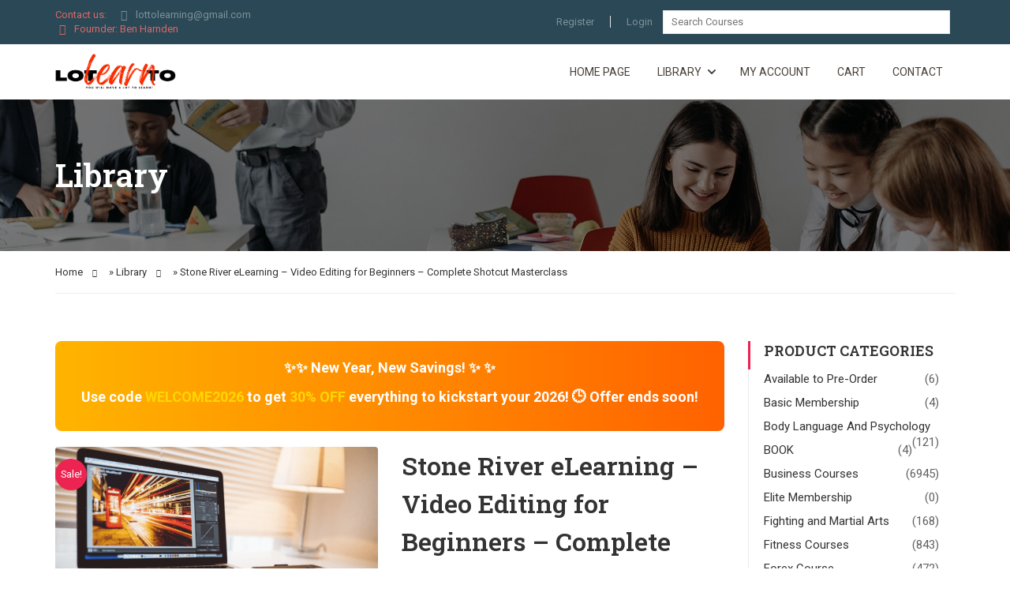

--- FILE ---
content_type: text/html; charset=UTF-8
request_url: https://lottolearning.com/learning/stone-river-elearning-video-editing-for-beginners-complete-shotcut-masterclass/
body_size: 53339
content:
<!DOCTYPE html>
<html itemscope itemtype="http://schema.org/WebPage" lang="en-US">
<head>
    <meta charset="UTF-8">
    <meta name="viewport" content="width=device-width, initial-scale=1">
    <link rel="profile" href="https://gmpg.org/xfn/11">
    <link rel="pingback" href="https://lottolearns.com/xmlrpc.php">
	<script type="text/javascript" id="lpData">
/* <![CDATA[ */
var lpData = {"site_url":"https:\/\/lottolearns.com","user_id":"0","theme":"eduma","lp_rest_url":"https:\/\/lottolearns.com\/wp-json\/","nonce":"15af1dc3d7","is_course_archive":"","courses_url":"https:\/\/lottolearns.com\/courses\/","urlParams":[]};
/* ]]> */
</script>
		<style id="learn-press-custom-css">
			:root {
				--lp-cotainer-max-with: 1290px;
				--lp-cotainer-padding: 2rem;
				--lp-primary-color: #ffb606;
				--lp-secondary-color: #442e66;
			}
		</style>
		<meta name='robots' content='index, follow, max-image-preview:large, max-snippet:-1, max-video-preview:-1' />

            <script data-no-defer="1" data-ezscrex="false" data-cfasync="false" data-pagespeed-no-defer data-cookieconsent="ignore">
                var ctPublicFunctions = {"_ajax_nonce":"b54d5622c3","_rest_nonce":"15af1dc3d7","_ajax_url":"\/wp-admin\/admin-ajax.php","_rest_url":"https:\/\/lottolearns.com\/wp-json\/","data__cookies_type":"none","data__ajax_type":"rest","data__bot_detector_enabled":"0","data__frontend_data_log_enabled":1,"cookiePrefix":"","wprocket_detected":false,"host_url":"lottolearning.com","text__ee_click_to_select":"Click to select the whole data","text__ee_original_email":"The complete one is","text__ee_got_it":"Got it","text__ee_blocked":"Blocked","text__ee_cannot_connect":"Cannot connect","text__ee_cannot_decode":"Can not decode email. Unknown reason","text__ee_email_decoder":"CleanTalk email decoder","text__ee_wait_for_decoding":"The magic is on the way!","text__ee_decoding_process":"Please wait a few seconds while we decode the contact data."}
            </script>
        
            <script data-no-defer="1" data-ezscrex="false" data-cfasync="false" data-pagespeed-no-defer data-cookieconsent="ignore">
                var ctPublic = {"_ajax_nonce":"b54d5622c3","settings__forms__check_internal":"0","settings__forms__check_external":"0","settings__forms__force_protection":0,"settings__forms__search_test":"1","settings__forms__wc_add_to_cart":"0","settings__data__bot_detector_enabled":"0","settings__sfw__anti_crawler":0,"blog_home":"https:\/\/lottolearns.com\/","pixel__setting":"3","pixel__enabled":true,"pixel__url":"https:\/\/moderate8-v4.cleantalk.org\/pixel\/927101f1209f0d1e65225bcfc67c4712.gif","data__email_check_before_post":"1","data__email_check_exist_post":0,"data__cookies_type":"none","data__key_is_ok":true,"data__visible_fields_required":true,"wl_brandname":"Anti-Spam by CleanTalk","wl_brandname_short":"CleanTalk","ct_checkjs_key":"b6404e3a7ecd540bbe2e6712686ad8328b1ea30b4eb7df043d009d26e04d1ecf","emailEncoderPassKey":"505c68b3b6b3b2118aa2daea373a2884","bot_detector_forms_excluded":"W10=","advancedCacheExists":false,"varnishCacheExists":false,"wc_ajax_add_to_cart":true}
            </script>
        
	<!-- This site is optimized with the Yoast SEO Premium plugin v23.2 (Yoast SEO v26.8) - https://yoast.com/product/yoast-seo-premium-wordpress/ -->
	<title>Stone River eLearning - Video Editing for Beginners - Complete Shotcut Masterclass - Lottolearning Library</title>
	<meta name="description" content="Stone River eLearning - Video Editing for Beginners - Complete Shotcut Masterclass, Have you ever wanted to learn how to edit video like the pros do? If you&#039;re a beginner..." />
	<link rel="canonical" href="https://lottolearns.com/learning/stone-river-elearning-video-editing-for-beginners-complete-shotcut-masterclass/" />
	<meta property="og:locale" content="en_US" />
	<meta property="og:type" content="article" />
	<meta property="og:title" content="Stone River eLearning - Video Editing for Beginners - Complete Shotcut Masterclass" />
	<meta property="og:description" content="Stone River eLearning - Video Editing for Beginners - Complete Shotcut Masterclass, Have you ever wanted to learn how to edit video like the pros do? If you&#039;re a beginner..." />
	<meta property="og:url" content="https://lottolearns.com/learning/stone-river-elearning-video-editing-for-beginners-complete-shotcut-masterclass/" />
	<meta property="og:site_name" content="Lottolearning Library" />
	<meta property="article:modified_time" content="2024-02-05T01:36:38+00:00" />
	<meta property="og:image" content="https://lottolearns.com/wp-content/uploads/2024/02/Stone-River-eLearning-Video-Editing-for-Beginners-Complete-Shotcut-Masterclass-1.png" />
	<meta property="og:image:width" content="760" />
	<meta property="og:image:height" content="471" />
	<meta property="og:image:type" content="image/png" />
	<meta name="twitter:card" content="summary_large_image" />
	<meta name="twitter:label1" content="Est. reading time" />
	<meta name="twitter:data1" content="2 minutes" />
	<script type="application/ld+json" class="yoast-schema-graph">{"@context":"https://schema.org","@graph":[{"@type":"WebPage","@id":"https://lottolearns.com/learning/stone-river-elearning-video-editing-for-beginners-complete-shotcut-masterclass/","url":"https://lottolearns.com/learning/stone-river-elearning-video-editing-for-beginners-complete-shotcut-masterclass/","name":"Stone River eLearning - Video Editing for Beginners - Complete Shotcut Masterclass - Lottolearning Library","isPartOf":{"@id":"https://lottolearns.com/#website"},"primaryImageOfPage":{"@id":"https://lottolearns.com/learning/stone-river-elearning-video-editing-for-beginners-complete-shotcut-masterclass/#primaryimage"},"image":{"@id":"https://lottolearns.com/learning/stone-river-elearning-video-editing-for-beginners-complete-shotcut-masterclass/#primaryimage"},"thumbnailUrl":"https://lottolearns.com/wp-content/uploads/2024/02/Stone-River-eLearning-Video-Editing-for-Beginners-Complete-Shotcut-Masterclass-1.png","datePublished":"2024-02-02T09:41:06+00:00","dateModified":"2024-02-05T01:36:38+00:00","description":"Stone River eLearning - Video Editing for Beginners - Complete Shotcut Masterclass, Have you ever wanted to learn how to edit video like the pros do? If you're a beginner...","breadcrumb":{"@id":"https://lottolearns.com/learning/stone-river-elearning-video-editing-for-beginners-complete-shotcut-masterclass/#breadcrumb"},"inLanguage":"en-US","potentialAction":[{"@type":"ReadAction","target":["https://lottolearns.com/learning/stone-river-elearning-video-editing-for-beginners-complete-shotcut-masterclass/"]}]},{"@type":"ImageObject","inLanguage":"en-US","@id":"https://lottolearns.com/learning/stone-river-elearning-video-editing-for-beginners-complete-shotcut-masterclass/#primaryimage","url":"https://lottolearns.com/wp-content/uploads/2024/02/Stone-River-eLearning-Video-Editing-for-Beginners-Complete-Shotcut-Masterclass-1.png","contentUrl":"https://lottolearns.com/wp-content/uploads/2024/02/Stone-River-eLearning-Video-Editing-for-Beginners-Complete-Shotcut-Masterclass-1.png","width":760,"height":471,"caption":"Stone River eLearning - Video Editing for Beginners - Complete Shotcut Masterclass"},{"@type":"BreadcrumbList","@id":"https://lottolearns.com/learning/stone-river-elearning-video-editing-for-beginners-complete-shotcut-masterclass/#breadcrumb","itemListElement":[{"@type":"ListItem","position":1,"name":"Home","item":"https://lottolearns.com/"},{"@type":"ListItem","position":2,"name":"Library","item":"https://lottolearns.com/library/"},{"@type":"ListItem","position":3,"name":"Stone River eLearning &#8211; Video Editing for Beginners &#8211; Complete Shotcut Masterclass"}]},{"@type":"WebSite","@id":"https://lottolearns.com/#website","url":"https://lottolearns.com/","name":"Lottolearning Library","description":"You will have a lot to learn!","potentialAction":[{"@type":"SearchAction","target":{"@type":"EntryPoint","urlTemplate":"https://lottolearns.com/?s={search_term_string}"},"query-input":{"@type":"PropertyValueSpecification","valueRequired":true,"valueName":"search_term_string"}}],"inLanguage":"en-US"}]}</script>
	<!-- / Yoast SEO Premium plugin. -->


<link rel='dns-prefetch' href='//lottolearns.com' />
<link rel="alternate" type="application/rss+xml" title="Lottolearning Library &raquo; Feed" href="https://lottolearns.com/feed/" />
<link rel="alternate" type="application/rss+xml" title="Lottolearning Library &raquo; Comments Feed" href="https://lottolearns.com/comments/feed/" />
<link rel="alternate" type="application/rss+xml" title="Lottolearning Library &raquo; Stone River eLearning &#8211; Video Editing for Beginners &#8211; Complete Shotcut Masterclass Comments Feed" href="https://lottolearns.com/learning/stone-river-elearning-video-editing-for-beginners-complete-shotcut-masterclass/feed/" />
<link rel="alternate" title="oEmbed (JSON)" type="application/json+oembed" href="https://lottolearns.com/wp-json/oembed/1.0/embed?url=https%3A%2F%2Flottolearns.com%2Flearning%2Fstone-river-elearning-video-editing-for-beginners-complete-shotcut-masterclass%2F" />
<link rel="alternate" title="oEmbed (XML)" type="text/xml+oembed" href="https://lottolearns.com/wp-json/oembed/1.0/embed?url=https%3A%2F%2Flottolearns.com%2Flearning%2Fstone-river-elearning-video-editing-for-beginners-complete-shotcut-masterclass%2F&#038;format=xml" />
<style id='wp-img-auto-sizes-contain-inline-css' type='text/css'>
img:is([sizes=auto i],[sizes^="auto," i]){contain-intrinsic-size:3000px 1500px}
/*# sourceURL=wp-img-auto-sizes-contain-inline-css */
</style>
<link rel='stylesheet' id='wc-points-and-rewards-blocks-integration-css' href='https://lottolearns.com/wp-content/plugins/woocommerce-points-and-rewards/build/style-index.css?ver=1.7.46' type='text/css' media='all' />
<link rel='stylesheet' id='wp-block-library-css' href='https://lottolearns.com/wp-includes/css/dist/block-library/style.min.css?ver=6.9' type='text/css' media='all' />
<style id='global-styles-inline-css' type='text/css'>
:root{--wp--preset--aspect-ratio--square: 1;--wp--preset--aspect-ratio--4-3: 4/3;--wp--preset--aspect-ratio--3-4: 3/4;--wp--preset--aspect-ratio--3-2: 3/2;--wp--preset--aspect-ratio--2-3: 2/3;--wp--preset--aspect-ratio--16-9: 16/9;--wp--preset--aspect-ratio--9-16: 9/16;--wp--preset--color--black: #000000;--wp--preset--color--cyan-bluish-gray: #abb8c3;--wp--preset--color--white: #ffffff;--wp--preset--color--pale-pink: #f78da7;--wp--preset--color--vivid-red: #cf2e2e;--wp--preset--color--luminous-vivid-orange: #ff6900;--wp--preset--color--luminous-vivid-amber: #fcb900;--wp--preset--color--light-green-cyan: #7bdcb5;--wp--preset--color--vivid-green-cyan: #00d084;--wp--preset--color--pale-cyan-blue: #8ed1fc;--wp--preset--color--vivid-cyan-blue: #0693e3;--wp--preset--color--vivid-purple: #9b51e0;--wp--preset--color--primary: #ed2351;--wp--preset--color--title: #333;--wp--preset--color--sub-title: #999;--wp--preset--color--border-input: #ddd;--wp--preset--gradient--vivid-cyan-blue-to-vivid-purple: linear-gradient(135deg,rgb(6,147,227) 0%,rgb(155,81,224) 100%);--wp--preset--gradient--light-green-cyan-to-vivid-green-cyan: linear-gradient(135deg,rgb(122,220,180) 0%,rgb(0,208,130) 100%);--wp--preset--gradient--luminous-vivid-amber-to-luminous-vivid-orange: linear-gradient(135deg,rgb(252,185,0) 0%,rgb(255,105,0) 100%);--wp--preset--gradient--luminous-vivid-orange-to-vivid-red: linear-gradient(135deg,rgb(255,105,0) 0%,rgb(207,46,46) 100%);--wp--preset--gradient--very-light-gray-to-cyan-bluish-gray: linear-gradient(135deg,rgb(238,238,238) 0%,rgb(169,184,195) 100%);--wp--preset--gradient--cool-to-warm-spectrum: linear-gradient(135deg,rgb(74,234,220) 0%,rgb(151,120,209) 20%,rgb(207,42,186) 40%,rgb(238,44,130) 60%,rgb(251,105,98) 80%,rgb(254,248,76) 100%);--wp--preset--gradient--blush-light-purple: linear-gradient(135deg,rgb(255,206,236) 0%,rgb(152,150,240) 100%);--wp--preset--gradient--blush-bordeaux: linear-gradient(135deg,rgb(254,205,165) 0%,rgb(254,45,45) 50%,rgb(107,0,62) 100%);--wp--preset--gradient--luminous-dusk: linear-gradient(135deg,rgb(255,203,112) 0%,rgb(199,81,192) 50%,rgb(65,88,208) 100%);--wp--preset--gradient--pale-ocean: linear-gradient(135deg,rgb(255,245,203) 0%,rgb(182,227,212) 50%,rgb(51,167,181) 100%);--wp--preset--gradient--electric-grass: linear-gradient(135deg,rgb(202,248,128) 0%,rgb(113,206,126) 100%);--wp--preset--gradient--midnight: linear-gradient(135deg,rgb(2,3,129) 0%,rgb(40,116,252) 100%);--wp--preset--font-size--small: 13px;--wp--preset--font-size--medium: 20px;--wp--preset--font-size--large: 28px;--wp--preset--font-size--x-large: 42px;--wp--preset--font-size--normal: 15px;--wp--preset--font-size--huge: 36px;--wp--preset--spacing--20: 0.44rem;--wp--preset--spacing--30: 0.67rem;--wp--preset--spacing--40: 1rem;--wp--preset--spacing--50: 1.5rem;--wp--preset--spacing--60: 2.25rem;--wp--preset--spacing--70: 3.38rem;--wp--preset--spacing--80: 5.06rem;--wp--preset--shadow--natural: 6px 6px 9px rgba(0, 0, 0, 0.2);--wp--preset--shadow--deep: 12px 12px 50px rgba(0, 0, 0, 0.4);--wp--preset--shadow--sharp: 6px 6px 0px rgba(0, 0, 0, 0.2);--wp--preset--shadow--outlined: 6px 6px 0px -3px rgb(255, 255, 255), 6px 6px rgb(0, 0, 0);--wp--preset--shadow--crisp: 6px 6px 0px rgb(0, 0, 0);}:where(.is-layout-flex){gap: 0.5em;}:where(.is-layout-grid){gap: 0.5em;}body .is-layout-flex{display: flex;}.is-layout-flex{flex-wrap: wrap;align-items: center;}.is-layout-flex > :is(*, div){margin: 0;}body .is-layout-grid{display: grid;}.is-layout-grid > :is(*, div){margin: 0;}:where(.wp-block-columns.is-layout-flex){gap: 2em;}:where(.wp-block-columns.is-layout-grid){gap: 2em;}:where(.wp-block-post-template.is-layout-flex){gap: 1.25em;}:where(.wp-block-post-template.is-layout-grid){gap: 1.25em;}.has-black-color{color: var(--wp--preset--color--black) !important;}.has-cyan-bluish-gray-color{color: var(--wp--preset--color--cyan-bluish-gray) !important;}.has-white-color{color: var(--wp--preset--color--white) !important;}.has-pale-pink-color{color: var(--wp--preset--color--pale-pink) !important;}.has-vivid-red-color{color: var(--wp--preset--color--vivid-red) !important;}.has-luminous-vivid-orange-color{color: var(--wp--preset--color--luminous-vivid-orange) !important;}.has-luminous-vivid-amber-color{color: var(--wp--preset--color--luminous-vivid-amber) !important;}.has-light-green-cyan-color{color: var(--wp--preset--color--light-green-cyan) !important;}.has-vivid-green-cyan-color{color: var(--wp--preset--color--vivid-green-cyan) !important;}.has-pale-cyan-blue-color{color: var(--wp--preset--color--pale-cyan-blue) !important;}.has-vivid-cyan-blue-color{color: var(--wp--preset--color--vivid-cyan-blue) !important;}.has-vivid-purple-color{color: var(--wp--preset--color--vivid-purple) !important;}.has-black-background-color{background-color: var(--wp--preset--color--black) !important;}.has-cyan-bluish-gray-background-color{background-color: var(--wp--preset--color--cyan-bluish-gray) !important;}.has-white-background-color{background-color: var(--wp--preset--color--white) !important;}.has-pale-pink-background-color{background-color: var(--wp--preset--color--pale-pink) !important;}.has-vivid-red-background-color{background-color: var(--wp--preset--color--vivid-red) !important;}.has-luminous-vivid-orange-background-color{background-color: var(--wp--preset--color--luminous-vivid-orange) !important;}.has-luminous-vivid-amber-background-color{background-color: var(--wp--preset--color--luminous-vivid-amber) !important;}.has-light-green-cyan-background-color{background-color: var(--wp--preset--color--light-green-cyan) !important;}.has-vivid-green-cyan-background-color{background-color: var(--wp--preset--color--vivid-green-cyan) !important;}.has-pale-cyan-blue-background-color{background-color: var(--wp--preset--color--pale-cyan-blue) !important;}.has-vivid-cyan-blue-background-color{background-color: var(--wp--preset--color--vivid-cyan-blue) !important;}.has-vivid-purple-background-color{background-color: var(--wp--preset--color--vivid-purple) !important;}.has-black-border-color{border-color: var(--wp--preset--color--black) !important;}.has-cyan-bluish-gray-border-color{border-color: var(--wp--preset--color--cyan-bluish-gray) !important;}.has-white-border-color{border-color: var(--wp--preset--color--white) !important;}.has-pale-pink-border-color{border-color: var(--wp--preset--color--pale-pink) !important;}.has-vivid-red-border-color{border-color: var(--wp--preset--color--vivid-red) !important;}.has-luminous-vivid-orange-border-color{border-color: var(--wp--preset--color--luminous-vivid-orange) !important;}.has-luminous-vivid-amber-border-color{border-color: var(--wp--preset--color--luminous-vivid-amber) !important;}.has-light-green-cyan-border-color{border-color: var(--wp--preset--color--light-green-cyan) !important;}.has-vivid-green-cyan-border-color{border-color: var(--wp--preset--color--vivid-green-cyan) !important;}.has-pale-cyan-blue-border-color{border-color: var(--wp--preset--color--pale-cyan-blue) !important;}.has-vivid-cyan-blue-border-color{border-color: var(--wp--preset--color--vivid-cyan-blue) !important;}.has-vivid-purple-border-color{border-color: var(--wp--preset--color--vivid-purple) !important;}.has-vivid-cyan-blue-to-vivid-purple-gradient-background{background: var(--wp--preset--gradient--vivid-cyan-blue-to-vivid-purple) !important;}.has-light-green-cyan-to-vivid-green-cyan-gradient-background{background: var(--wp--preset--gradient--light-green-cyan-to-vivid-green-cyan) !important;}.has-luminous-vivid-amber-to-luminous-vivid-orange-gradient-background{background: var(--wp--preset--gradient--luminous-vivid-amber-to-luminous-vivid-orange) !important;}.has-luminous-vivid-orange-to-vivid-red-gradient-background{background: var(--wp--preset--gradient--luminous-vivid-orange-to-vivid-red) !important;}.has-very-light-gray-to-cyan-bluish-gray-gradient-background{background: var(--wp--preset--gradient--very-light-gray-to-cyan-bluish-gray) !important;}.has-cool-to-warm-spectrum-gradient-background{background: var(--wp--preset--gradient--cool-to-warm-spectrum) !important;}.has-blush-light-purple-gradient-background{background: var(--wp--preset--gradient--blush-light-purple) !important;}.has-blush-bordeaux-gradient-background{background: var(--wp--preset--gradient--blush-bordeaux) !important;}.has-luminous-dusk-gradient-background{background: var(--wp--preset--gradient--luminous-dusk) !important;}.has-pale-ocean-gradient-background{background: var(--wp--preset--gradient--pale-ocean) !important;}.has-electric-grass-gradient-background{background: var(--wp--preset--gradient--electric-grass) !important;}.has-midnight-gradient-background{background: var(--wp--preset--gradient--midnight) !important;}.has-small-font-size{font-size: var(--wp--preset--font-size--small) !important;}.has-medium-font-size{font-size: var(--wp--preset--font-size--medium) !important;}.has-large-font-size{font-size: var(--wp--preset--font-size--large) !important;}.has-x-large-font-size{font-size: var(--wp--preset--font-size--x-large) !important;}
/*# sourceURL=global-styles-inline-css */
</style>

<style id='classic-theme-styles-inline-css' type='text/css'>
/*! This file is auto-generated */
.wp-block-button__link{color:#fff;background-color:#32373c;border-radius:9999px;box-shadow:none;text-decoration:none;padding:calc(.667em + 2px) calc(1.333em + 2px);font-size:1.125em}.wp-block-file__button{background:#32373c;color:#fff;text-decoration:none}
/*# sourceURL=/wp-includes/css/classic-themes.min.css */
</style>
<link rel='stylesheet' id='cr-frontend-css-css' href='https://lottolearns.com/wp-content/plugins/customer-reviews-woocommerce/css/frontend.css?ver=5.94.0' type='text/css' media='all' />
<link rel='stylesheet' id='cleantalk-public-css-css' href='https://lottolearns.com/wp-content/plugins/cleantalk-spam-protect/css/cleantalk-public.min.css?ver=6.70.1_1766181733' type='text/css' media='all' />
<link rel='stylesheet' id='cleantalk-email-decoder-css-css' href='https://lottolearns.com/wp-content/plugins/cleantalk-spam-protect/css/cleantalk-email-decoder.min.css?ver=6.70.1_1766181733' type='text/css' media='all' />
<link rel='stylesheet' id='contact-form-7-css' href='https://lottolearns.com/wp-content/plugins/contact-form-7/includes/css/styles.css?ver=6.1.4' type='text/css' media='all' />
<link rel='stylesheet' id='image-sizes-css' href='https://lottolearns.com/wp-content/plugins/image-sizes/assets/css/front.min.css?ver=4.1.1' type='text/css' media='all' />
<link rel='stylesheet' id='woocommerce-layout-css' href='https://lottolearns.com/wp-content/plugins/woocommerce/assets/css/woocommerce-layout.css?ver=8.6.3' type='text/css' media='all' />
<link rel='stylesheet' id='woocommerce-general-css' href='https://lottolearns.com/wp-content/plugins/woocommerce/assets/css/woocommerce.css?ver=8.6.3' type='text/css' media='all' />
<style id='woocommerce-inline-inline-css' type='text/css'>
.woocommerce form .form-row .required { visibility: visible; }
/*# sourceURL=woocommerce-inline-inline-css */
</style>
<link rel='stylesheet' id='wt-woocommerce-related-products-css' href='https://lottolearns.com/wp-content/plugins/wt-woocommerce-related-products/public/css/custom-related-products-public.css?ver=1.7.6' type='text/css' media='all' />
<link rel='stylesheet' id='carousel-css-css' href='https://lottolearns.com/wp-content/plugins/wt-woocommerce-related-products/public/css/owl.carousel.min.css?ver=1.7.6' type='text/css' media='all' />
<link rel='stylesheet' id='carousel-theme-css-css' href='https://lottolearns.com/wp-content/plugins/wt-woocommerce-related-products/public/css/owl.theme.default.min.css?ver=1.7.6' type='text/css' media='all' />
<link rel='stylesheet' id='h5p-plugin-styles-css' href='https://lottolearns.com/wp-content/plugins/h5p/h5p-php-library/styles/h5p.css?ver=1.16.1' type='text/css' media='all' />
<link rel='stylesheet' id='yith_wcas_frontend-css' href='https://lottolearns.com/wp-content/plugins/yith-woocommerce-ajax-search-premium/assets/css/yith_wcas_ajax_search.css?ver=1.12.0' type='text/css' media='all' />
<style id='yith_wcas_frontend-inline-css' type='text/css'>

                .autocomplete-suggestion{
                    padding-right: 20px;
                }
                .woocommerce .autocomplete-suggestion  span.yith_wcas_result_on_sale,
                .autocomplete-suggestion  span.yith_wcas_result_on_sale{
                        background: #7eb742;
                        color: #ffffff
                }
                .woocommerce .autocomplete-suggestion  span.yith_wcas_result_outofstock,
                .autocomplete-suggestion  span.yith_wcas_result_outofstock{
                        background: #7a7a7a;
                        color: #ffffff
                }
                .woocommerce .autocomplete-suggestion  span.yith_wcas_result_featured,
                .autocomplete-suggestion  span.yith_wcas_result_featured{
                        background: #c0392b;
                        color: #ffffff
                }
                .autocomplete-suggestion img{
                    width: 50px;
                }
                .autocomplete-suggestion .yith_wcas_result_content .title{
                    color: #004b91;
                }
                .autocomplete-suggestion{
                                    min-height: 60px;
                                }
/*# sourceURL=yith_wcas_frontend-inline-css */
</style>
<link rel='stylesheet' id='yith-wcan-shortcodes-css' href='https://lottolearns.com/wp-content/plugins/yith-woocommerce-ajax-navigation/assets/css/shortcodes.css?ver=4.29.0' type='text/css' media='all' />
<style id='yith-wcan-shortcodes-inline-css' type='text/css'>
:root{
	--yith-wcan-filters_colors_titles: #434343;
	--yith-wcan-filters_colors_background: #FFFFFF;
	--yith-wcan-filters_colors_accent: #A7144C;
	--yith-wcan-filters_colors_accent_r: 167;
	--yith-wcan-filters_colors_accent_g: 20;
	--yith-wcan-filters_colors_accent_b: 76;
	--yith-wcan-color_swatches_border_radius: 100%;
	--yith-wcan-color_swatches_size: 30px;
	--yith-wcan-labels_style_background: #FFFFFF;
	--yith-wcan-labels_style_background_hover: #A7144C;
	--yith-wcan-labels_style_background_active: #A7144C;
	--yith-wcan-labels_style_text: #434343;
	--yith-wcan-labels_style_text_hover: #FFFFFF;
	--yith-wcan-labels_style_text_active: #FFFFFF;
	--yith-wcan-anchors_style_text: #434343;
	--yith-wcan-anchors_style_text_hover: #A7144C;
	--yith-wcan-anchors_style_text_active: #A7144C;
}
/*# sourceURL=yith-wcan-shortcodes-inline-css */
</style>
<link rel='stylesheet' id='photoswipe-css' href='https://lottolearns.com/wp-content/plugins/woocommerce/assets/css/photoswipe/photoswipe.min.css?ver=8.6.3' type='text/css' media='all' />
<link rel='stylesheet' id='photoswipe-default-skin-css' href='https://lottolearns.com/wp-content/plugins/woocommerce/assets/css/photoswipe/default-skin/default-skin.min.css?ver=8.6.3' type='text/css' media='all' />
<link rel='stylesheet' id='yith_wapo_front-css' href='https://lottolearns.com/wp-content/plugins/yith-woocommerce-product-add-ons/assets/css/front.css?ver=4.4.1' type='text/css' media='all' />
<style id='yith_wapo_front-inline-css' type='text/css'>
:root{--yith-wapo-required-option-color:#AF2323;--yith-wapo-checkbox-style:50%;--yith-wapo-color-swatch-style:2px;--yith-wapo-label-font-size:16px;--yith-wapo-description-font-size:12px;--yith-wapo-color-swatch-size:40px;--yith-wapo-block-padding:0px 0px 0px 0px ;--yith-wapo-block-background-color:#ffffff;--yith-wapo-accent-color-color:#03bfac;--yith-wapo-form-border-color-color:#7a7a7a;--yith-wapo-price-box-colors-text:#474747;--yith-wapo-price-box-colors-background:#ffffff;--yith-wapo-uploads-file-colors-background:#f3f3f3;--yith-wapo-uploads-file-colors-border:#c4c4c4;--yith-wapo-tooltip-colors-text:#ffffff;--yith-wapo-tooltip-colors-background:#03bfac;}
/*# sourceURL=yith_wapo_front-inline-css */
</style>
<link rel='stylesheet' id='dashicons-css' href='https://lottolearns.com/wp-includes/css/dashicons.min.css?ver=6.9' type='text/css' media='all' />
<style id='dashicons-inline-css' type='text/css'>
[data-font="Dashicons"]:before {font-family: 'Dashicons' !important;content: attr(data-icon) !important;speak: none !important;font-weight: normal !important;font-variant: normal !important;text-transform: none !important;line-height: 1 !important;font-style: normal !important;-webkit-font-smoothing: antialiased !important;-moz-osx-font-smoothing: grayscale !important;}
/*# sourceURL=dashicons-inline-css */
</style>
<link rel='stylesheet' id='yith-plugin-fw-icon-font-css' href='https://lottolearns.com/wp-content/plugins/yith-woocommerce-ajax-navigation/plugin-fw/assets/css/yith-icon.css?ver=4.5.4' type='text/css' media='all' />
<link rel='stylesheet' id='wp-color-picker-css' href='https://lottolearns.com/wp-admin/css/color-picker.min.css?ver=6.9' type='text/css' media='all' />
<link rel='stylesheet' id='thim-ekit-frontend-css' href='https://lottolearns.com/wp-content/plugins/thim-elementor-kit/build/frontend.css?ver=1.1.7.5' type='text/css' media='all' />
<link rel='stylesheet' id='elementor-frontend-css' href='https://lottolearns.com/wp-content/plugins/elementor/assets/css/frontend-lite.min.css?ver=3.18.3' type='text/css' media='all' />
<link rel='stylesheet' id='thim-ekit-widgets-css' href='https://lottolearns.com/wp-content/plugins/thim-elementor-kit/build/widgets.css?ver=1.1.7.5' type='text/css' media='all' />
<link rel='stylesheet' id='font-awesome-5-all-css' href='https://lottolearns.com/wp-content/plugins/elementor/assets/lib/font-awesome/css/all.css?ver=1.1.7.5' type='text/css' media='all' />
<link rel='stylesheet' id='learnpress-widgets-css' href='https://lottolearns.com/wp-content/plugins/learnpress/assets/css/widgets.min.css?ver=4.2.5.8' type='text/css' media='all' />
<link rel='stylesheet' id='font-awesome-4-shim-css' href='https://lottolearns.com/wp-content/themes/eduma/assets/css/v4-shims.min.css?ver=5.3.9' type='text/css' media='all' />
<link rel='stylesheet' id='elementor-icons-thim-ekits-fonts-css' href='https://lottolearns.com/wp-content/plugins/thim-elementor-kit/build/libraries/thim-ekits/css/thim-ekits-icons.min.css?ver=1.1.7.5' type='text/css' media='all' />
<link rel='stylesheet' id='thim-style-css' href='https://lottolearns.com/wp-content/themes/eduma/style.css?ver=5.3.9' type='text/css' media='all' />
<style id='thim-style-inline-css' type='text/css'>
:root{--thim-body-primary-color:#ed2351;--thim-body-secondary-color:#bb2649;--thim-button-text-color:#000000;--thim-button-hover-color:#045d7d;--thim-border-color:#e9e9e9;--top-info-course-background_color:#273044;--top-info-course-text_color:#fff;--thim-footer-font-title-variant:regular;--thim-footer-font-title-font-size:20px;--thim-footer-font-title-line-height:40px;--thim-footer-font-title-text-transform:none;--thim-top-heading-title-align:left;--thim-top-heading-title-font-size-desktop:40px;--thim-top-heading-title-font-size-mobile:30px;--thim-top-heading-title-font-text-transform:none;--thim-top-heading-title-font-weight:600;--thim-top-heading-padding-top:70px;--thim-top-heading-padding-bottom:70px;--thim-top-heading-padding-top-mobile:40px;--thim-top-heading-padding-bottom-mobile:40px;--thim-breacrumb-font-size:13px;--thim-breacrumb-color:#333333;--thim-breacrumb-bg-color:rgba(247,247,247,0);--thim-course-price-color:#f24c0a;--thim-width-logo:153px;--thim-bg-color-toolbar:#2a4856;--thim-text-color-toolbar:#ffffff;--thim-link-color-toolbar:rgba(255,255,255,0.4);--thim-link-hover-color-toolbar:#ffb606;--thim-toolbar-variant:regular;--thim-toolbar-font-size:13px;--thim-toolbar-line-height:1.4em;--thim-toolbar-text-transform:none;--thim-toolbar-border-type:solid;--thim-toolbar-border-size:1px;--thim-link-color-toolbar-border-button:rgba(255,255,255,0.2);--thim-bg-main-menu-color:#ffffff;--thim-main-menu-variant:regular;--thim-main-menu-font-size:14px;--thim-main-menu-line-height:1.3em;--thim-main-menu-text-transform:uppercase;--thim-main-menu-font-weight:500;--thim-main-menu-text-color:#46403b;--thim_main_menu_text_color_rgb:70,64,59;--thim-main-menu-text-hover-color:#333333;--thim-sticky-bg-main-menu-color:#fff;--thim-sticky-main-menu-text-color:#333;--thim_sticky_main_menu_text_color_rgb:51,3,;--thim-sticky-main-menu-text-hover-color:#333;--thim-sub-menu-bg-color:#ffffff;--thim-sub-menu-border-color:rgba(43,43,43,0);--thim-sub-menu-text-color:#000000;--thim-sub-menu-text-color-hover:#ffb606;--thim-bg-mobile-menu-color:#232323;--thim-mobile-menu-text-color:#777;--thim_mobile_menu_text_color_rgb:119,7,;--thim-mobile-menu-text-hover-color:#fff;--thim-footer-font-size:1em;--thim-bg-switch-layout-style:rgba(245,245,245,0);--thim-padding-switch-layout-style:0;--thim-font-body-font-family:Roboto;--thim-font-body-variant:regular;--thim-font-body-font-size:15px;--thim-font-body-line-height:1.8em;--thim-font-body-color:#606060;--thim-font-title-font-family:Roboto Slab;--thim-font-title-color:#333333;--thim-font-title-variant:600;--thim-font-h1-font-size:32px;--thim-font-h1-line-height:1.5em;--thim-font-h1-text-transform:none;--thim-font-h2-font-size:28px;--thim-font-h2-line-height:1.6em;--thim-font-h2-text-transform:none;--thim-font-h3-font-size:24px;--thim-font-h3-line-height:1.6em;--thim-font-h3-text-transform:none;--thim-font-h4-font-size:18px;--thim-font-h4-line-height:1.6em;--thim-font-h4-text-transform:none;--thim-font-h5-font-size:16px;--thim-font-h5-line-height:1.6em;--thim-font-h5-text-transform:none;--thim-font-h6-font-size:16px;--thim-font-h6-line-height:1.4em;--thim-font-h6-text-transform:none;--thim-font-title-sidebar-font-size:18px;--thim-font-title-sidebar-line-height:1.4em;--thim-font-title-sidebar-text-transform:uppercase;--thim-font-button-variant:regular;--thim-font-button-font-size:13px;--thim-font-button-line-height:1.6em;--thim-font-button-text-transform:uppercase;--thim-preload-style-background:#ffffff;--thim-preload-style-color:#b3083c;--thim-footer-bg-color:#203742;--thim-footer-color-title:#fff;--thim-footer-color-text:#999999;--thim-footer-color-link:#999999;--thim-footer-color-hover:#ffb606;--thim-padding-content-pdtop-desktop:60px;--thim-padding-content-pdbottom-desktop:60px;--thim-padding-content-pdtop-mobile:40px;--thim-padding-content-pdbottom-mobile:40px;--thim-content-course-border:1;--thim-border-radius-item:4px;--thim-border-radius-item-big:10px;--thim-border-radius-button:4px;--thim-copyright-bg-color:#2c2c2c;--thim-copyright-text-color:#707070;--thim-copyright-border-color:rgba(255,255,255,0.1);--thim-bg-pattern:url("/wp-content/themes/eduma/images/patterns/pattern1.png");--thim-bg-repeat:no-repeat;--thim-bg-position:center center;--thim-bg-attachment:inherit;--thim-bg-size:inherit;--thim-footer-bg-repeat:no-repeat;--thim-footer-bg-position:center center;--thim-footer-bg-size:inherit;--thim-footer-bg-attachment:inherit;--thim-body-bg-color:#fff;}
/** CSS preloading */
.cssload-loader-style-1{margin:auto;width:62px;height:62px;border-radius:50%;-o-border-radius:50%;-ms-border-radius:50%;-webkit-border-radius:50%;-moz-border-radius:50%;perspective:780px}.cssload-loader-style-1 .cssload-inner{position:absolute;width:100%;height:100%;box-sizing:border-box;-o-box-sizing:border-box;-ms-box-sizing:border-box;-webkit-box-sizing:border-box;-moz-box-sizing:border-box;border-radius:50%;-o-border-radius:50%;-ms-border-radius:50%;-webkit-border-radius:50%;-moz-border-radius:50%}.cssload-loader-style-1 .cssload-inner.cssload-one{left:0;top:0;animation:cssload-rotate-one 1.15s linear infinite;-o-animation:cssload-rotate-one 1.15s linear infinite;-ms-animation:cssload-rotate-one 1.15s linear infinite;-webkit-animation:cssload-rotate-one 1.15s linear infinite;-moz-animation:cssload-rotate-one 1.15s linear infinite;border-bottom:3px solid rgb(0,0,0);border-bottom-color:var(--thim-preload-style-color,#ffb606)}.cssload-loader-style-1 .cssload-inner.cssload-two{right:0;top:0;animation:cssload-rotate-two 1.15s linear infinite;-o-animation:cssload-rotate-two 1.15s linear infinite;-ms-animation:cssload-rotate-two 1.15s linear infinite;-webkit-animation:cssload-rotate-two 1.15s linear infinite;-moz-animation:cssload-rotate-two 1.15s linear infinite;border-right:3px solid rgb(0,0,0);border-right-color:var(--thim-preload-style-color,#ffb606)}.cssload-loader-style-1 .cssload-inner.cssload-three{right:0;bottom:0;animation:cssload-rotate-three 1.15s linear infinite;-o-animation:cssload-rotate-three 1.15s linear infinite;-ms-animation:cssload-rotate-three 1.15s linear infinite;-webkit-animation:cssload-rotate-three 1.15s linear infinite;-moz-animation:cssload-rotate-three 1.15s linear infinite;border-top:3px solid rgb(0,0,0);border-top-color:var(--thim-preload-style-color,#ffb606)}@keyframes cssload-rotate-one{0%{transform:rotateX(35deg) rotateY(-45deg) rotateZ(0deg)}100%{transform:rotateX(35deg) rotateY(-45deg) rotateZ(360deg)}}@-o-keyframes cssload-rotate-one{0%{-o-transform:rotateX(35deg) rotateY(-45deg) rotateZ(0deg)}100%{-o-transform:rotateX(35deg) rotateY(-45deg) rotateZ(360deg)}}@-ms-keyframes cssload-rotate-one{0%{-ms-transform:rotateX(35deg) rotateY(-45deg) rotateZ(0deg)}100%{-ms-transform:rotateX(35deg) rotateY(-45deg) rotateZ(360deg)}}@-webkit-keyframes cssload-rotate-one{0%{-webkit-transform:rotateX(35deg) rotateY(-45deg) rotateZ(0deg)}100%{-webkit-transform:rotateX(35deg) rotateY(-45deg) rotateZ(360deg)}}@-moz-keyframes cssload-rotate-one{0%{-moz-transform:rotateX(35deg) rotateY(-45deg) rotateZ(0deg)}100%{-moz-transform:rotateX(35deg) rotateY(-45deg) rotateZ(360deg)}}@keyframes cssload-rotate-two{0%{transform:rotateX(50deg) rotateY(10deg) rotateZ(0deg)}100%{transform:rotateX(50deg) rotateY(10deg) rotateZ(360deg)}}@-o-keyframes cssload-rotate-two{0%{-o-transform:rotateX(50deg) rotateY(10deg) rotateZ(0deg)}100%{-o-transform:rotateX(50deg) rotateY(10deg) rotateZ(360deg)}}@-ms-keyframes cssload-rotate-two{0%{-ms-transform:rotateX(50deg) rotateY(10deg) rotateZ(0deg)}100%{-ms-transform:rotateX(50deg) rotateY(10deg) rotateZ(360deg)}}@-webkit-keyframes cssload-rotate-two{0%{-webkit-transform:rotateX(50deg) rotateY(10deg) rotateZ(0deg)}100%{-webkit-transform:rotateX(50deg) rotateY(10deg) rotateZ(360deg)}}@-moz-keyframes cssload-rotate-two{0%{-moz-transform:rotateX(50deg) rotateY(10deg) rotateZ(0deg)}100%{-moz-transform:rotateX(50deg) rotateY(10deg) rotateZ(360deg)}}@keyframes cssload-rotate-three{0%{transform:rotateX(35deg) rotateY(55deg) rotateZ(0deg)}100%{transform:rotateX(35deg) rotateY(55deg) rotateZ(360deg)}}@-o-keyframes cssload-rotate-three{0%{-o-transform:rotateX(35deg) rotateY(55deg) rotateZ(0deg)}100%{-o-transform:rotateX(35deg) rotateY(55deg) rotateZ(360deg)}}@-ms-keyframes cssload-rotate-three{0%{-ms-transform:rotateX(35deg) rotateY(55deg) rotateZ(0deg)}100%{-ms-transform:rotateX(35deg) rotateY(55deg) rotateZ(360deg)}}@-webkit-keyframes cssload-rotate-three{0%{-webkit-transform:rotateX(35deg) rotateY(55deg) rotateZ(0deg)}100%{-webkit-transform:rotateX(35deg) rotateY(55deg) rotateZ(360deg)}}@-moz-keyframes cssload-rotate-three{0%{-moz-transform:rotateX(35deg) rotateY(55deg) rotateZ(0deg)}100%{-moz-transform:rotateX(35deg) rotateY(55deg) rotateZ(360deg)}}.cssload-loader-style-2{position:absolute;top:50%;transform:translate(0,-50%);display:block;margin:0 auto;width:60px;height:60px;border:7px solid var(--thim-preload-style-color,#ffb606);animation:cssload-loader 2.3s infinite ease;-o-animation:cssload-loader 2.3s infinite ease;-ms-animation:cssload-loader 2.3s infinite ease;-webkit-animation:cssload-loader 2.3s infinite ease;-moz-animation:cssload-loader 2.3s infinite ease}.cssload-loader-style-2 .cssload-loader-inner{vertical-align:top;display:inline-block;width:100%;background-color:var(--thim-preload-style-color,#ffb606);animation:cssload-loader-inner 2.3s infinite ease-in;-o-animation:cssload-loader-inner 2.3s infinite ease-in;-ms-animation:cssload-loader-inner 2.3s infinite ease-in;-webkit-animation:cssload-loader-inner 2.3s infinite ease-in;-moz-animation:cssload-loader-inner 2.3s infinite ease-in}@keyframes cssload-loader{0%{transform:rotate(0deg)}25%{transform:rotate(180deg)}50%{transform:rotate(180deg)}75%{transform:rotate(360deg)}100%{transform:rotate(360deg)}}@-o-keyframes cssload-loader{0%{transform:rotate(0deg)}25%{transform:rotate(180deg)}50%{transform:rotate(180deg)}75%{transform:rotate(360deg)}100%{transform:rotate(360deg)}}@-ms-keyframes cssload-loader{0%{transform:rotate(0deg)}25%{transform:rotate(180deg)}50%{transform:rotate(180deg)}75%{transform:rotate(360deg)}100%{transform:rotate(360deg)}}@-webkit-keyframes cssload-loader{0%{transform:rotate(0deg)}25%{transform:rotate(180deg)}50%{transform:rotate(180deg)}75%{transform:rotate(360deg)}100%{transform:rotate(360deg)}}@-moz-keyframes cssload-loader{0%{transform:rotate(0deg)}25%{transform:rotate(180deg)}50%{transform:rotate(180deg)}75%{transform:rotate(360deg)}100%{transform:rotate(360deg)}}@keyframes cssload-loader-inner{0%{height:0%}25%{height:0%}50%{height:100%}75%{height:100%}100%{height:0%}}@-o-keyframes cssload-loader-inner{0%{height:0%}25%{height:0%}50%{height:100%}75%{height:100%}100%{height:0%}}@-ms-keyframes cssload-loader-inner{0%{height:0%}25%{height:0%}50%{height:100%}75%{height:100%}100%{height:0%}}@-webkit-keyframes cssload-loader-inner{0%{height:0%}25%{height:0%}50%{height:100%}75%{height:100%}100%{height:0%}}@-moz-keyframes cssload-loader-inner{0%{height:0%}25%{height:0%}50%{height:100%}75%{height:100%}100%{height:0%}}.sk-folding-cube{top:50%;left:50%;margin-left:-25px;margin-top:-25px;width:50px;height:50px;position:absolute;-webkit-transform:rotateZ(45deg);transform:rotateZ(45deg)}.sk-folding-cube .sk-cube{float:left;width:50%;height:50%;position:relative;-webkit-transform:scale(1.1);-ms-transform:scale(1.1);transform:scale(1.1)}.sk-folding-cube .sk-cube:before{content:"";position:absolute;top:0;left:0;width:100%;height:100%;-webkit-animation:sk-foldCubeAngle 2.4s infinite linear both;animation:sk-foldCubeAngle 2.4s infinite linear both;-webkit-transform-origin:100% 100%;-ms-transform-origin:100% 100%;transform-origin:100% 100%;background-color:var(--thim-preload-style-color,#ffb606)}.sk-folding-cube .sk-cube2{-webkit-transform:scale(1.1) rotateZ(90deg);transform:scale(1.1) rotateZ(90deg)}.sk-folding-cube .sk-cube3{-webkit-transform:scale(1.1) rotateZ(180deg);transform:scale(1.1) rotateZ(180deg)}.sk-folding-cube .sk-cube4{-webkit-transform:scale(1.1) rotateZ(270deg);transform:scale(1.1) rotateZ(270deg)}.sk-folding-cube .sk-cube2:before{-webkit-animation-delay:0.3s;animation-delay:0.3s}.sk-folding-cube .sk-cube3:before{-webkit-animation-delay:0.6s;animation-delay:0.6s}.sk-folding-cube .sk-cube4:before{-webkit-animation-delay:0.9s;animation-delay:0.9s}@-webkit-keyframes sk-foldCubeAngle{0%,10%{-webkit-transform:perspective(140px) rotateX(-180deg);transform:perspective(140px) rotateX(-180deg);opacity:0}25%,75%{-webkit-transform:perspective(140px) rotateX(0deg);transform:perspective(140px) rotateX(0deg);opacity:1}90%,100%{-webkit-transform:perspective(140px) rotateY(180deg);transform:perspective(140px) rotateY(180deg);opacity:0}}@keyframes sk-foldCubeAngle{0%,10%{-webkit-transform:perspective(140px) rotateX(-180deg);transform:perspective(140px) rotateX(-180deg);opacity:0}25%,75%{-webkit-transform:perspective(140px) rotateX(0deg);transform:perspective(140px) rotateX(0deg);opacity:1}90%,100%{-webkit-transform:perspective(140px) rotateY(180deg);transform:perspective(140px) rotateY(180deg);opacity:0}}.sk-wave{margin:40px auto;width:50px;height:40px;text-align:center;font-size:10px;position:absolute;top:50%;transform:translate(0,-50%)}.sk-wave .sk-rect{background-color:var(--thim-preload-style-color,#ffb606);height:100%;width:6px;display:inline-block;animation:sk-waveStretchDelay 1.2s infinite ease-in-out}.sk-wave .sk-rect1{animation-delay:-1.2s}.sk-wave .sk-rect2{animation-delay:-1.1s}.sk-wave .sk-rect3{animation-delay:-1s}.sk-wave .sk-rect4{animation-delay:-0.9s}.sk-wave .sk-rect5{animation-delay:-0.8s}@keyframes sk-waveStretchDelay{0%,40%,100%{transform:scaleY(0.4)}20%{transform:scaleY(1)}}.sk-rotating-plane{width:40px;height:40px;background-color:var(--thim-preload-style-color,#ffb606);margin:40px auto;animation:sk-rotatePlane 1.2s infinite ease-in-out;position:absolute;top:50%;transform:translate(0,-50%)}@keyframes sk-rotatePlane{0%{transform:perspective(120px) rotateX(0deg) rotateY(0deg)}50%{transform:perspective(120px) rotateX(-180.1deg) rotateY(0deg)}100%{transform:perspective(120px) rotateX(-180deg) rotateY(-179.9deg)}}.sk-double-bounce{width:40px;height:40px;margin:40px auto;position:absolute;top:50%;transform:translate(0,-50%)}.sk-double-bounce .sk-child{width:100%;height:100%;border-radius:50%;background-color:var(--thim-preload-style-color,#ffb606);opacity:0.6;position:absolute;top:0;left:0;animation:sk-doubleBounce 2s infinite ease-in-out}.sk-double-bounce .sk-double-bounce2{animation-delay:-1s}@keyframes sk-doubleBounce{0%,100%{transform:scale(0)}50%{transform:scale(1)}}.sk-wandering-cubes{margin:40px auto;width:40px;height:40px;position:absolute;top:50%;transform:translate(0,-50%)}.sk-wandering-cubes .sk-cube{background-color:var(--thim-preload-style-color,#ffb606);width:10px;height:10px;position:absolute;top:0;left:0;animation:sk-wanderingCube 1.8s ease-in-out -1.8s infinite both}.sk-wandering-cubes .sk-cube2{animation-delay:-0.9s}@keyframes sk-wanderingCube{0%{transform:rotate(0deg)}25%{transform:translateX(30px) rotate(-90deg) scale(0.5)}50%{transform:translateX(30px) translateY(30px) rotate(-179deg)}50.1%{transform:translateX(30px) translateY(30px) rotate(-180deg)}75%{transform:translateX(0) translateY(30px) rotate(-270deg) scale(0.5)}100%{transform:rotate(-360deg)}}.sk-spinner-pulse{width:40px;height:40px;margin:40px auto;background-color:var(--thim-preload-style-color,#ffb606);border-radius:100%;animation:sk-pulseScaleOut 1s infinite ease-in-out;position:absolute;top:50%;transform:translate(0,-50%)}@keyframes sk-pulseScaleOut{0%{transform:scale(0)}100%{transform:scale(1);opacity:0}}.sk-chasing-dots{margin:40px auto;width:40px;height:40px;position:absolute;top:50%;transform:translate(0,-50%);text-align:center;animation:sk-chasingDotsRotate 2s infinite linear}.sk-chasing-dots .sk-child{width:60%;height:60%;display:inline-block;position:absolute;top:0;background-color:var(--thim-preload-style-color,#ffb606);border-radius:100%;animation:sk-chasingDotsBounce 2s infinite ease-in-out}.sk-chasing-dots .sk-dot2{top:auto;bottom:0;animation-delay:-1s}@keyframes sk-chasingDotsRotate{100%{transform:rotate(360deg)}}@keyframes sk-chasingDotsBounce{0%,100%{transform:scale(0)}50%{transform:scale(1)}}.sk-three-bounce{margin:40px auto;width:80px;text-align:center;position:absolute;top:50%;transform:translate(0,-50%)}.sk-three-bounce .sk-child{width:20px;height:20px;background-color:var(--thim-preload-style-color,#ffb606);border-radius:100%;display:inline-block;animation:sk-three-bounce 1.4s ease-in-out 0s infinite both}.sk-three-bounce .sk-bounce1{animation-delay:-0.32s}.sk-three-bounce .sk-bounce2{animation-delay:-0.16s}@keyframes sk-three-bounce{0%,80%,100%{transform:scale(0)}40%{transform:scale(1)}}.sk-cube-grid{width:40px;height:40px;margin:40px auto;position:absolute;top:50%;transform:translate(0,-50%)}.sk-cube-grid .sk-cube{width:33.33%;height:33.33%;background-color:var(--thim-preload-style-color,#ffb606);float:left;animation:sk-cubeGridScaleDelay 1.3s infinite ease-in-out}.sk-cube-grid .sk-cube1{animation-delay:0.2s}.sk-cube-grid .sk-cube2{animation-delay:0.3s}.sk-cube-grid .sk-cube3{animation-delay:0.4s}.sk-cube-grid .sk-cube4{animation-delay:0.1s}.sk-cube-grid .sk-cube5{animation-delay:0.2s}.sk-cube-grid .sk-cube6{animation-delay:0.3s}.sk-cube-grid .sk-cube7{animation-delay:0s}.sk-cube-grid .sk-cube8{animation-delay:0.1s}.sk-cube-grid .sk-cube9{animation-delay:0.2s}@keyframes sk-cubeGridScaleDelay{0%,70%,100%{transform:scale3D(1,1,1)}35%{transform:scale3D(0,0,1)}}div#preload{margin:auto;position:fixed;width:100%;height:100%;background-color:var(--thim-preload-style-background);z-index:9999999;display:flex;align-content:center;justify-content:center}div#preload>img{position:absolute;top:50%;left:50%;-webkit-transform:translate(-50%,-50%);-moz-transform:translate(-50%,-50%);-ms-transform:translate(-50%,-50%);-o-transform:translate(-50%,-50%)}.thim-loading-container{position:absolute;z-index:999999;width:100%;height:100%;top:0;left:0;right:0;bottom:0;background:#fff}.cssload-container{display:block;width:97px;top:50%;margin-top:-10px;position:absolute;left:50%;margin-left:-48px}.cssload-loading i{width:19px;height:19px;display:inline-block;border-radius:50%;background:var(--thim-body-primary-color,#ffb606)}.cssload-loading i:first-child{opacity:0;animation:cssload-loading-ani2 0.58s linear infinite;-o-animation:cssload-loading-ani2 0.58s linear infinite;-ms-animation:cssload-loading-ani2 0.58s linear infinite;-webkit-animation:cssload-loading-ani2 0.58s linear infinite;-moz-animation:cssload-loading-ani2 0.58s linear infinite;transform:translate(-19px);-o-transform:translate(-19px);-ms-transform:translate(-19px);-webkit-transform:translate(-19px);-moz-transform:translate(-19px)}.cssload-loading i:nth-child(2),.cssload-loading i:nth-child(3){animation:cssload-loading-ani3 0.58s linear infinite;-o-animation:cssload-loading-ani3 0.58s linear infinite;-ms-animation:cssload-loading-ani3 0.58s linear infinite;-webkit-animation:cssload-loading-ani3 0.58s linear infinite;-moz-animation:cssload-loading-ani3 0.58s linear infinite}.cssload-loading i:last-child{animation:cssload-loading-ani1 0.58s linear infinite;-o-animation:cssload-loading-ani1 0.58s linear infinite;-ms-animation:cssload-loading-ani1 0.58s linear infinite;-webkit-animation:cssload-loading-ani1 0.58s linear infinite;-moz-animation:cssload-loading-ani1 0.58s linear infinite}@keyframes cssload-loading-ani1{100%{transform:translate(39px);opacity:0}}@-o-keyframes cssload-loading-ani1{100%{-o-transform:translate(39px);opacity:0}}@-ms-keyframes cssload-loading-ani1{100%{-ms-transform:translate(39px);opacity:0}}@-webkit-keyframes cssload-loading-ani1{100%{-webkit-transform:translate(39px);opacity:0}}@-moz-keyframes cssload-loading-ani1{100%{-moz-transform:translate(39px);opacity:0}}@keyframes cssload-loading-ani2{100%{transform:translate(19px);opacity:1}}@-o-keyframes cssload-loading-ani2{100%{-o-transform:translate(19px);opacity:1}}@-ms-keyframes cssload-loading-ani2{100%{-ms-transform:translate(19px);opacity:1}}@-webkit-keyframes cssload-loading-ani2{100%{-webkit-transform:translate(19px);opacity:1}}@-moz-keyframes cssload-loading-ani2{100%{-moz-transform:translate(19px);opacity:1}}@keyframes cssload-loading-ani3{100%{transform:translate(19px)}}@-o-keyframes cssload-loading-ani3{100%{-o-transform:translate(19px)}}@-ms-keyframes cssload-loading-ani3{100%{-ms-transform:translate(19px)}}@-webkit-keyframes cssload-loading-ani3{100%{-webkit-transform:translate(19px)}}@-moz-keyframes cssload-loading-ani3{100%{-moz-transform:translate(19px)}}.thim-loading{position:absolute;right:0;bottom:0;top:50%;left:50%;border-bottom:2px solid #e4e4e4;border-left:2px solid #e4e4e4;border-right:2px solid #000;border-top:2px solid #000;border-radius:100%;height:60px;width:60px;margin-left:-30px;margin-top:-30px;-webkit-animation:spin 0.6s infinite linear;-moz-animation:spin 0.6s infinite linear;-ms-animation:spin 0.6s infinite linear;-o-animation:spin 0.6s infinite linear;animation:spin 0.6s infinite linear}@keyframes spin{from{-webkit-transform:rotate(0deg);-moz-transform:rotate(0deg);-o-transform:rotate(0deg);-ms-transform:rotate(0deg);transform:rotate(0deg)}to{-webkit-transform:rotate(359deg);-moz-transform:rotate(359deg);-o-transform:rotate(359deg);-ms-transform:rotate(359deg);transform:rotate(359deg)}}@-moz-keyframes spin{from{-moz-transform:rotate(0deg);transform:rotate(0deg)}to{-moz-transform:rotate(359deg);transform:rotate(359deg)}}@-webkit-keyframes spin{from{-webkit-transform:rotate(0deg);transform:rotate(0deg)}to{-webkit-transform:rotate(359deg);transform:rotate(359deg)}}@-ms-keyframes spin{from{-ms-transform:rotate(0deg);transform:rotate(0deg)}to{-ms-transform:rotate(359deg);transform:rotate(359deg)}}@-o-keyframes spin{from{-o-transform:rotate(0deg);transform:rotate(0deg)}to{-o-transform:rotate(359deg);transform:rotate(359deg)}}
/** CSS Woocommerce */
.mfp-content #content.quickview{height:auto;background:var(--thim-body-bg-color)}.quickview .woocommerce-review-link{display:none}.quickview .product-info .right .woocommerce-product-rating{margin-bottom:10px !important}.quickview .product-info .right .product_meta{padding-bottom:20px}.quickview .product-info .right .product_meta a{color:var(--thim-font-title-color)}.quickview .product-info .right .product_meta a:hover{color:var(--thim-body-primary-color,#ffb606)}.quickview .product-info{margin-bottom:0;position:relative;height:100%}.quickview .product-info .flexslider{overflow:hidden}.quickview .product-info .left{padding-left:30px;padding-top:30px;padding-bottom:30px}.quickview .product-info .right{text-align:left;padding-left:15px}.quickview .product-info .right .description{font-size:15px;float:left;margin-top:15px}.quickview .product-info .right .woocommerce-product-rating .star-rating{float:left}.quickview .product-info .right .product_meta>span{display:block}.quickview .product-info .right .product_title{margin-bottom:0;font-weight:700;margin-top:25px;font-size:30px;line-height:40px}.quickview .product-info .right .thim-social-share{float:left;margin-top:20px;margin-bottom:40px;display:block}.quickview .product-info .right .price{font-size:20px;font-weight:700}.quickview .product-info .right .price ins{text-decoration:none}.quickview .product-info .right .price del{font-weight:normal;padding-right:5px}.quickview .product-info .right .cart{margin-top:15px;float:left;width:100%;padding-top:0}.quickview .product-info .right .cart:before,.quickview .product-info .right .cart:after{content:" ";display:table;clear:both}.quickview .product-info .right .cart a{font-weight:normal;color:var(--thim-font-title-color)}.quickview .product-info .right .cart a:hover{color:var(--thim-body-primary-color,#ffb606)}.quickview .product-info .right .cart a .added:before{display:none !important}.quickview .product-info .right .cart button.button{height:auto;padding:5px 15px;line-height:30px;font-size:13px;font-weight:700;text-transform:var(--thim-font-h3-text-transform,uppercase);background-color:var(--thim-body-primary-color,#ffb606)}.quickview .product-info .right .cart button.button:hover{color:var(--thim-button-text-color);background-color:var(--thim-button-hover-color)}.quickview .product-info .right .cart .quantity{float:left;margin-right:15px;height:auto}.quickview .product-info .right .cart .quantity input{padding:5px 10px;border:1px solid var(--thim-border-color,#eee);width:55px;height:40px;line-height:30px;font-weight:normal}.quickview .product-info .right .cart table,.quickview .product-info .right .cart th,.quickview .product-info .right .cart td{border:none;padding:0;margin-bottom:0}.quickview .product-info .right .cart table .reset_variations,.quickview .product-info .right .cart th .reset_variations,.quickview .product-info .right .cart td .reset_variations{display:block}.quickview .product-info .right .cart table label,.quickview .product-info .right .cart th label,.quickview .product-info .right .cart td label{font-weight:normal}.quickview .product-info .right .cart table select,.quickview .product-info .right .cart th select,.quickview .product-info .right .cart td select{height:30px;font-size:13px}.quickview .product-info .right .reset_variations{font-size:13px}.quickview .product-info .right .variations_form{margin-bottom:0}.quickview .product-info .right .woo-share{margin-left:0;margin-top:10px;width:100%;float:left}.quickview .product-info .right .woo-share .share_show{margin:0}.quickview .product-info .right .woo-share li{list-style:none;display:inline-block}.quickview .product-info .right .woo-share li a{width:24px;height:24px;margin:0 3px;text-align:center;color:#fff;line-height:24px;display:inline-block}.quickview .product-info .right .woo-share li a.facebook{background:#3b5999;margin-left:0}.quickview .product-info .right .woo-share li a.twitter{background:#61cae7}.quickview .product-info .right .woo-share li a.pinterest{background:#d4232b}.quickview .product-info .right .woo-share li a.googleplus{background:#f35633}.quickview .product-info .right .woo-share li a:hover{opacity:0.6}.quickview .quick-view-detail{position:absolute;bottom:10px;right:20px;text-transform:none;text-decoration:underline;font-weight:700;color:var(--thim-font-body-color)}.quickview .quick-view-detail:hover{color:var(--thim-body-primary-color,#ffb606)}body.woocommerce-cart .entry-content .woocommerce{display:flex;flex-wrap:wrap;flex-direction:row;justify-content:flex-start;align-items:flex-start;margin:7px -15px 0}body.woocommerce-cart .entry-content .woocommerce .woocommerce-notices-wrapper{width:100%;padding:0 15px}body.woocommerce-cart .entry-content .woocommerce .woocommerce-cart-form{width:67%;padding:0 15px}body.woocommerce-cart .entry-content .woocommerce .woocommerce-cart-form .shop_table .product-remove{padding-left:0;padding-right:23px;text-align:left}body.woocommerce-cart .entry-content .woocommerce .woocommerce-cart-form .shop_table .product-remove a.remove{margin:0;color:var(--thim-font-body-color) !important}body.woocommerce-cart .entry-content .woocommerce .woocommerce-cart-form .shop_table .product-remove a.remove:hover{background:transparent;color:var(--thim-body-primary-color,#ffb606) !important}body.woocommerce-cart .entry-content .woocommerce .woocommerce-cart-form .shop_table .product-name{padding-left:0;padding-right:0}body.woocommerce-cart .entry-content .woocommerce .woocommerce-cart-form .shop_table .product-name a{color:var(--thim-font-body-color)}body.woocommerce-cart .entry-content .woocommerce .woocommerce-cart-form .shop_table .product-name a:hover{color:var(--thim-body-primary-color,#ffb606)}body.woocommerce-cart .entry-content .woocommerce .woocommerce-cart-form .shop_table .product-name .variation{margin-top:5px;font-size:small}body.woocommerce-cart .entry-content .woocommerce .woocommerce-cart-form .shop_table .product-thumbnail{padding-left:0;padding-right:16px}body.woocommerce-cart .entry-content .woocommerce .woocommerce-cart-form .shop_table .product-thumbnail img{border-radius:var(--thim-border-radius-item,0);width:90px !important}body.woocommerce-cart .entry-content .woocommerce .woocommerce-cart-form .shop_table th.product-thumbnail{display:none}body.woocommerce-cart .entry-content .woocommerce .woocommerce-cart-form .shop_table .cart_item .quantity-add-value{max-width:120px;min-width:90px;padding:1px 12px}body.woocommerce-cart .entry-content .woocommerce .woocommerce-cart-form .shop_table .actions{padding-right:0;padding-left:0}body.woocommerce-cart .entry-content .woocommerce .woocommerce-cart-form .shop_table .actions:before,body.woocommerce-cart .entry-content .woocommerce .woocommerce-cart-form .shop_table .actions:after{content:" ";display:table}body.woocommerce-cart .entry-content .woocommerce .woocommerce-cart-form .shop_table .actions:after{clear:both}body.woocommerce-cart .entry-content .woocommerce .woocommerce-cart-form .shop_table .actions .coupon{float:left}body.woocommerce-cart .entry-content .woocommerce .woocommerce-cart-form .shop_table .actions .coupon .input-text{width:300px;padding:8px 12px;border-radius:var(--thim-border-radius-item,0) 0 0 var(--thim-border-radius-item,0);border:1px solid var(--thim-body-primary-color,#003aaa);background:transparent;margin:0}body.woocommerce-cart .entry-content .woocommerce .woocommerce-cart-form .shop_table .actions .coupon .input-text::placeholder{color:#9d9d9d}body.woocommerce-cart .entry-content .woocommerce .woocommerce-cart-form .shop_table .actions .coupon .button{border-radius:0 var(--thim-border-radius-item,0) var(--thim-border-radius-item,0) 0}body.woocommerce-cart .entry-content .woocommerce .woocommerce-cart-form .shop_table .actions .button{float:right;border-radius:var(--thim-border-radius-item,0)}body.woocommerce-cart .entry-content .woocommerce .cart-collaterals{width:33%;padding:0 15px}body.woocommerce-cart .entry-content .woocommerce .cart-collaterals .cart_totals{width:100%;padding:30px;border-radius:var(--thim-border-radius-item-big,0);background:var(--thim-bg-order-cart,#f3f7ff)}body.woocommerce-cart .entry-content .woocommerce .cart-collaterals .cart_totals h2{margin:0 0 12px}body.woocommerce-cart .entry-content .woocommerce .cart-collaterals .cart_totals table{border-collapse:collapse}body.woocommerce-cart .entry-content .woocommerce .cart-collaterals .cart_totals .shop_table,body.woocommerce-cart .entry-content .woocommerce .cart-collaterals .cart_totals th,body.woocommerce-cart .entry-content .woocommerce .cart-collaterals .cart_totals td{border:0;padding:10px 0}body.woocommerce-cart .entry-content .woocommerce .cart-collaterals .cart_totals th{text-align:left}body.woocommerce-cart .entry-content .woocommerce .cart-collaterals .cart_totals td{text-align:right}body.woocommerce-cart .entry-content .woocommerce .cart-collaterals .cart_totals tr.cart-subtotal td,body.woocommerce-cart .entry-content .woocommerce .cart-collaterals .cart_totals .order-total td{border-right:0 !important}body.woocommerce-cart .entry-content .woocommerce .cart-collaterals .cart_totals .order-total{border-top:1px solid #d9d9d9}body.woocommerce-cart .entry-content .woocommerce .cart-collaterals .cart_totals .order-total td{font-size:20px}body.woocommerce-cart .entry-content .woocommerce .cart-collaterals .cart_totals .wc-proceed-to-checkout{padding:0}body.woocommerce-cart .entry-content .woocommerce .cart-collaterals .cart_totals .wc-proceed-to-checkout .checkout-button{border-radius:var(--thim-border-radius-item,0)}body.woocommerce-cart .entry-content .woocommerce .cross-sells{width:100%;margin:48px 0 0 0;padding:0 15px}body.woocommerce-cart .entry-content .woocommerce .cross-sells h2{position:relative;margin-bottom:40px}body.woocommerce-cart .entry-content .woocommerce .cross-sells h2::after{content:"";height:1px;position:absolute;left:0;bottom:0;width:35px;background:#000}body.woocommerce-cart .entry-content .woocommerce .wc-empty-cart-message,body.woocommerce-cart .entry-content .woocommerce .return-to-shop{text-align:center;margin:0 auto}body.woocommerce-cart .entry-content .woocommerce .return-to-shop{width:100%}body.woocommerce-cart .cross-sells .owl-carousel .owl-nav{--owl-nav-size:64px;--owl-nav-pos:-34px}body.woocommerce-cart .cross-sells .owl-carousel .owl-nav button{position:absolute;top:50%;transform:translateY(-50%);width:var(--owl-nav-size);height:var(--owl-nav-size);line-height:inherit;border-radius:50%;background-color:var(--thim-body-bg-color);box-shadow:0 2px 8px 0 rgba(0,0,0,0.1)}body.woocommerce-cart .cross-sells .owl-carousel .owl-nav button i{font-size:calc(var(--owl-nav-size) * 0.4)}body.woocommerce-cart .cross-sells .owl-carousel .owl-nav button.owl-next{right:var(--owl-nav-pos)}body.woocommerce-cart .cross-sells .owl-carousel .owl-nav button.owl-prev{left:var(--owl-nav-pos)}@media (max-width:1024px){body.woocommerce-cart .cross-sells .owl-carousel .owl-nav button{--owl-nav-pos:-10px;--owl-nav-size:50px}}body.woocommerce-cart .cross-sells .owl-carousel .owl-nav button:hover i{color:var(--thim-body-primary-color,#ffb606)}@media (max-width:880px){body.woocommerce-cart .cross-sells .owl-carousel .owl-nav{display:none}}@media (min-width:880px){body.woocommerce-cart .cross-sells .owl-carousel .owl-dots{display:none}}@media (max-width:880px){body.woocommerce-cart .entry-content .woocommerce .woocommerce-cart-form,body.woocommerce-cart .entry-content .woocommerce .cart-collaterals{width:100%}}@media (max-width:660px){body.woocommerce-cart .entry-content .woocommerce .woocommerce-cart-form .shop_table thead{border:none;clip:rect(0 0 0 0);height:1px;margin:-1px;overflow:hidden;padding:0;position:absolute;width:1px}body.woocommerce-cart .entry-content .woocommerce .woocommerce-cart-form .shop_table th.product-thumbnail,body.woocommerce-cart .entry-content .woocommerce .woocommerce-cart-form .shop_table th.product-price,body.woocommerce-cart .entry-content .woocommerce .woocommerce-cart-form .shop_table th.product-name,body.woocommerce-cart .entry-content .woocommerce .woocommerce-cart-form .shop_table th.product-quantity,body.woocommerce-cart .entry-content .woocommerce .woocommerce-cart-form .shop_table th.product-subtotal,body.woocommerce-cart .entry-content .woocommerce .woocommerce-cart-form .shop_table td.product-thumbnail,body.woocommerce-cart .entry-content .woocommerce .woocommerce-cart-form .shop_table td.product-price,body.woocommerce-cart .entry-content .woocommerce .woocommerce-cart-form .shop_table td.product-name,body.woocommerce-cart .entry-content .woocommerce .woocommerce-cart-form .shop_table td.product-quantity,body.woocommerce-cart .entry-content .woocommerce .woocommerce-cart-form .shop_table td.product-subtotal{width:100% !important}body.woocommerce-cart .entry-content .woocommerce .woocommerce-cart-form .shop_table th.product-price,body.woocommerce-cart .entry-content .woocommerce .woocommerce-cart-form .shop_table th.product-subtotal,body.woocommerce-cart .entry-content .woocommerce .woocommerce-cart-form .shop_table td.product-price,body.woocommerce-cart .entry-content .woocommerce .woocommerce-cart-form .shop_table td.product-subtotal{text-align:right !important}body.woocommerce-cart .entry-content .woocommerce .woocommerce-cart-form .shop_table th.product-name a,body.woocommerce-cart .entry-content .woocommerce .woocommerce-cart-form .shop_table td.product-name a{font-weight:500}body.woocommerce-cart .entry-content .woocommerce .woocommerce-cart-form .shop_table tr{display:block;margin-bottom:0.625em;position:relative;border-bottom:1px solid var(--thim-border-color,#eee)}body.woocommerce-cart .entry-content .woocommerce .woocommerce-cart-form .shop_table tr td{display:block;padding-left:0;padding-right:0}body.woocommerce-cart .entry-content .woocommerce .woocommerce-cart-form .shop_table tr td.product-thumbnail{border-top:0 !important}body.woocommerce-cart .entry-content .woocommerce .woocommerce-cart-form .shop_table tr td::before{content:attr(data-title);float:left;font-weight:bold;text-transform:capitalize}body.woocommerce-cart .entry-content .woocommerce .woocommerce-cart-form .shop_table tr td.product-name{text-align:left;padding-right:30px}body.woocommerce-cart .entry-content .woocommerce .woocommerce-cart-form .shop_table tr td.product-name::before{display:none}body.woocommerce-cart .entry-content .woocommerce .woocommerce-cart-form .shop_table tr td:first-child{padding-top:0}body.woocommerce-cart .entry-content .woocommerce .woocommerce-cart-form .shop_table tr td:first-child,body.woocommerce-cart .entry-content .woocommerce .woocommerce-cart-form .shop_table tr td.product-remove{border-top:0}body.woocommerce-cart .entry-content .woocommerce .woocommerce-cart-form .shop_table tr td:last-child,body.woocommerce-cart .entry-content .woocommerce .woocommerce-cart-form .shop_table tr td.product-subtotal{border-bottom:0}body.woocommerce-cart .entry-content .woocommerce .woocommerce-cart-form .shop_table tr td.product-remove{padding:0;position:absolute;top:20px;right:0}body.woocommerce-cart .entry-content .woocommerce .woocommerce-cart-form .shop_table tr td.product-quantity .quantity-add-value{max-width:88px;min-width:60px;padding:1px 25px}body.woocommerce-cart .entry-content .woocommerce .woocommerce-cart-form .shop_table tr td.product-quantity .quantity-add-value .input-text.qty{width:2em}body.woocommerce-cart .entry-content .woocommerce .woocommerce-cart-form .shop_table tr:last-child{padding-left:0;border-bottom:0}body.woocommerce-cart .entry-content .woocommerce .woocommerce-cart-form .shop_table tr .quantity{justify-content:flex-end;display:flex}body.woocommerce-cart .entry-content .woocommerce .woocommerce-cart-form .shop_table tr .quantity .minus,body.woocommerce-cart .entry-content .woocommerce .woocommerce-cart-form .shop_table tr .quantity .plus{padding:0 6px}body.woocommerce-cart .entry-content .woocommerce .woocommerce-cart-form .shop_table .actions .coupon{margin-bottom:12px}body.woocommerce-cart .entry-content .woocommerce .woocommerce-cart-form .shop_table .actions .coupon .input-text{width:190px}body.woocommerce-cart .entry-content .woocommerce .cart-collaterals .cart_totals{padding:15px}}@media (max-width:375px){body.woocommerce-cart .entry-content .woocommerce .woocommerce-cart-form .shop_table .actions .coupon .input-text{width:160px}}body.woocommerce-checkout .checkout{display:inline-flex;flex-direction:row;flex-wrap:wrap;justify-content:flex-start;align-content:flex-start;margin:0 -15px}body.woocommerce-checkout .checkout .col2-set{width:50%;padding:0 15px}body.woocommerce-checkout .checkout .col2-set .col-1,body.woocommerce-checkout .checkout .col2-set .col-2{width:100%}body.woocommerce-checkout .checkout .woocommerce-NoticeGroup-checkout{width:100%;margin:0 15px}body.woocommerce-checkout .checkout .inner-col-set{border-radius:var(--thim-border-radius-item-big,0);padding:30px;background:var(--thim-bg-order-cart,#f3f7ff)}@media (max-width:660px){body.woocommerce-checkout .checkout .col2-set{width:100%}body.woocommerce-checkout .checkout .inner-col-set{padding:15px}}body.woocommerce-checkout .checkout #order_review_heading{margin-top:0}body.woocommerce-checkout .checkout .woocommerce-checkout-payment{background:transparent !important}body.woocommerce-checkout .checkout .woocommerce-checkout-payment .woocommerce-privacy-policy-text{margin-bottom:20px}body.woocommerce-checkout .checkout .woocommerce-checkout-payment button{width:100%}body.woocommerce-checkout .checkout .woocommerce-checkout-payment .payment_methods{padding:0 !important}body.woocommerce-checkout .checkout .woocommerce-checkout-payment .place-order{padding-left:0 !important;padding-right:0 !important;margin:0}body.woocommerce-checkout .checkout .woocommerce-billing-fields .form-row .input-text,body.woocommerce-checkout .checkout .woocommerce-billing-fields .form-row .select2-selection{border-radius:var(--thim-border-radius-button,0);background-color:transparent;color:var(--thim-font-body-color)}body.woocommerce-checkout .checkout #order_comments{border-radius:var(--thim-border-radius-button,0)}body #order_review .woocommerce-checkout-review-order-table .product-name,body #order_review .woocommerce-checkout-review-order-table tfoot th{padding-left:0;text-align:left}body #order_review .woocommerce-checkout-review-order-table .product-total,body #order_review .woocommerce-checkout-review-order-table tfoot td{padding-right:0;text-align:right}@media (max-width:880px){body #order_review .woocommerce-checkout-review-order-table .product-name,body #order_review .woocommerce-checkout-review-order-table .woocommerce-shipping-totals td[data-title=Shipping]{width:300px}}@media (max-width:767px){body #order_review .woocommerce-checkout-review-order-table .product-name{width:260px}body #order_review .woocommerce-checkout-review-order-table .product-total{padding-top:0}body #order_review .woocommerce-checkout-review-order-table th{font-size:0.875rem}body #order_review .woocommerce-checkout-review-order-table th.product-name{padding-top:0}}.product-grid{display:grid;column-gap:30px;margin:0;grid-template-columns:repeat(4,1fr)}.product-grid::before,.product-grid::after{content:none !important}.product-grid.columns-1{grid-template-columns:repeat(1,1fr)}.product-grid.columns-2{grid-template-columns:repeat(2,1fr)}.product-grid.columns-3{grid-template-columns:repeat(3,1fr)}.product-grid.columns-4{grid-template-columns:repeat(4,1fr)}.product-grid.columns-5{grid-template-columns:repeat(5,1fr)}.product-grid.columns-6{grid-template-columns:repeat(6,1fr)}.product-grid.columns-7{grid-template-columns:repeat(7,1fr)}@media (max-width:1024px){.product-grid.columns-6,.product-grid.columns-7{grid-template-columns:repeat(4,1fr)}}@media (max-width:880px){.product-grid.columns-4,.product-grid.columns-5,.product-grid.columns-6,.product-grid.columns-7{grid-template-columns:repeat(3,1fr)}}@media (max-width:767px){.product-grid.columns-3,.product-grid.columns-4,.product-grid.columns-5,.product-grid.columns-6,.product-grid.columns-7{grid-template-columns:repeat(1,1fr)}}.product-grid .product{display:contents}.product-grid .product .content__product .product_thumb{text-align:center}.product-grid .product .content__product .product_thumb .wcbt-product-wishlist,.product-grid .product .content__product .product_thumb .wcbt-product-compare,.product-grid .product .content__product .product_thumb .wcbt-product-quick-view{display:inline-block;margin-right:5px}body .quantity-add-value{display:flex;align-items:center;justify-content:space-evenly;gap:0}body .quantity-add-value .input-text{border:0 !important;-moz-appearance:textfield}body .quantity-add-value .input-text.qty{width:3em}body .quantity-add-value .input-text::-webkit-outer-spin-button,body .quantity-add-value .input-text::-webkit-inner-spin-button{-webkit-appearance:none;margin:0}body .quantity-add-value .plus,body .quantity-add-value .minus{cursor:pointer;font-size:20px;color:var(--thim-font-body-color)}body .quantity-add-value .plus:hover,body .quantity-add-value .minus:hover{color:var(--thim-body-primary-color,#ffb606)}.quantity-title-pr{display:inline-block;margin-bottom:8px;font-weight:500;width:100%}body .thim-product-list .product-grid{grid-template-columns:repeat(1,1fr)}.list-product-cat{text-align:center;margin-bottom:60px;margin-top:-10px}.woocommerce div.product .woocommerce-tabs ul.tabs:before{border-bottom:none}.hide{display:none}.product-cat{margin:0 auto;display:inline-block;border-bottom:1px solid var(--thim-border-color,#eee);padding:0 10px}.product-cat li{list-style:none;display:inline-block}.product-cat li a{display:inline-block;border-bottom:2px solid transparent;margin:0 8px -2px 8px;padding:5px 8px;text-transform:var(--thim-font-button-text-transform);cursor:pointer;font-size:var(--thim-font-button-font-size);font-weight:var(--thim-font-button-variant,"regular");color:var(--thim-font-body-color)}.product-cat li a:hover,.product-cat li a.active{border-color:var(--thim-body-primary-color,#ffb606)}.quick-view{position:absolute;z-index:999;width:40px;height:40px;text-align:center;line-height:40px;top:50%;left:50%;margin-top:-20px;margin-left:-20px;cursor:pointer;filter:alpha(opacity=0);-ms-filter:"progid:DXImageTransform.Microsoft.Alpha(Opacity=0)";-webkit-opacity:0;-khtml-opacity:0;-moz-opacity:0;-ms-opacity:0;-o-opacity:0;opacity:0;-ms-transform:rotateY(0deg);-webkit-transform:rotateY(0deg);transform:rotateY(0deg);-webkit-transition:all 0.4s ease-in-out;-khtml-transition:all 0.4s ease-in-out;-moz-transition:all 0.4s ease-in-out;-ms-transition:all 0.4s ease-in-out;-o-transition:all 0.4s ease-in-out;transition:all 0.4s ease-in-out}.quick-view a{display:inline-block;-webkit-transition:all 200ms ease-out;-khtml-transition:all 200ms ease-out;-moz-transition:all 200ms ease-out;-ms-transition:all 200ms ease-out;-o-transition:all 200ms ease-out;transition:all 200ms ease-out;color:#fff;font-size:30px}.quick-view a.loading.dark{-webkit-animation:fa-spin 1s infinite steps(8);animation:fa-spin 1s infinite steps(8);display:inline-block;font-family:"Font Awesome 5 Free" !important;font-size:24px !important;line-height:1;width:auto;border:none;font-weight:900}.quick-view a.loading.dark:before{content:"\f110"}.product_thumb{position:relative;overflow:hidden;width:100%;background:#f8f8f8}.product_thumb img{width:100%}.product_thumb:before{position:absolute;width:100%;height:100%;top:0;left:0;content:"";background:rgba(0,0,0,0.3);filter:alpha(opacity=0);-ms-filter:"progid:DXImageTransform.Microsoft.Alpha(Opacity=0)";-webkit-opacity:0;-khtml-opacity:0;-moz-opacity:0;-ms-opacity:0;-o-opacity:0;opacity:0;-ms-transform:rotateY(0deg);-webkit-transform:rotateY(0deg);transform:rotateY(0deg);-webkit-transition:all 0.4s ease-in-out;-khtml-transition:all 0.4s ease-in-out;-moz-transition:all 0.4s ease-in-out;-ms-transition:all 0.4s ease-in-out;-o-transition:all 0.4s ease-in-out;transition:all 0.4s ease-in-out}.product_thumb:hover:before,.product_thumb:hover .quick-view{filter:alpha(opacity=100);-ms-filter:"progid:DXImageTransform.Microsoft.Alpha(Opacity=100)";-webkit-opacity:1;-khtml-opacity:1;-moz-opacity:1;-ms-opacity:1;-o-opacity:1;opacity:1;-ms-transform:rotateY(180deg);-webkit-transform:rotateY(180deg);transform:rotateY(180deg)}.product_thumb .onsale{background-color:var(--thim-body-primary-color,#ffb606) !important;font-weight:400 !important;margin:0 !important;padding:0 !important;top:15px !important;left:15px !important}.product-grid li{list-style:none}@media (min-width:992px){.product-grid li.col-md-4:nth-child(3n+1),.product-grid li.col-md-3:nth-child(4n+1),.product-grid li.col-md-6:nth-child(2n+1){clear:both}}@media (max-width:992px){.product-grid li.col-sm-6:nth-child(2n+1){clear:both}}.product-grid .product__title{position:relative;padding:20px}.product-grid .product__title .block-after-title{display:flex;flex-wrap:wrap;column-gap:15px;margin-bottom:10px;align-items:center}.product-grid .product__title .block-after-title .star-rating{float:none}.product-grid .product__title a.title,.product-grid .product__title .price{display:block}.product-grid .product__title a.title{font-size:var(--thim-font-h4-font-size);margin-bottom:10px;font-family:var(--thim-font-title-font-family);color:var(--thim-font-title-color);font-weight:var(--thim-font-title-variant)}.product-grid .product__title a.title:hover{color:var(--thim-body-primary-color,#ffb606)}.product-grid .product__title .price{font-weight:700}.product-grid .product__title .price ins{text-decoration:none}.product-grid .product__title .price del{font-weight:normal;color:#aaa;padding-right:5px}.product-grid .product__title .description{overflow:hidden;text-overflow:ellipsis;display:-webkit-box;-webkit-line-clamp:3;-webkit-box-orient:vertical;margin-bottom:20px;font-size:14px}.product-grid .product__title a.button,.product-grid .product__title a.added_to_cart{-webkit-transition:none;-khtml-transition:none;-moz-transition:none;-ms-transition:none;-o-transition:none;transition:none;color:var(--thim-font-title-color);background:transparent !important}.product-grid .product__title a.button.added,.product-grid .product__title a.added_to_cart.added{opacity:0;display:none}.product-grid .product__title a.button:before,.product-grid .product__title a.added_to_cart:before{content:"\f217";font-family:"thim-ekits";font-size:18px;font-style:normal;font-weight:normal;margin-right:5px;margin-top:-3px;display:inline-block;vertical-align:middle}.product-grid .product__title a.button.loading,.product-grid .product__title a.added_to_cart.loading{filter:alpha(opacity=70);-ms-filter:"progid:DXImageTransform.Microsoft.Alpha(Opacity=70)";-webkit-opacity:0.7;-khtml-opacity:0.7;-moz-opacity:0.7;-ms-opacity:0.7;-o-opacity:0.7;opacity:0.7}.product-grid .product__title a.button:hover,.product-grid .product__title a.added_to_cart:hover{border-color:var(--thim-body-primary-color,#ffb606);color:var(--thim-body-primary-color,#ffb606)}.product-grid .product__title a.added_to_cart:before{content:"\f218"}@media (max-width:1200px){.product-grid .product__title{padding:20px}.product-grid .product__title a.button,.product-grid .product__title a.added_to_cart{padding:14px 20px}}.product-grid .content__product{border:1px solid var(--thim-border-color,#eee);margin-bottom:30px;border-radius:var(--thim-border-radius-item,0);overflow:hidden}.related.products .product-grid .content__product{margin-bottom:0}.product-grid .variations_form{width:100%}.product-grid .variations_form table.variations{margin-bottom:0}.product-grid .variations_form .woocommerce-variation-add-to-cart{display:none !important}.thim-style-content-layout_style_2 .woocommerce .woocommerce-cart-form{background:#fff}.thim-style-content-layout_style_2 .woocommerce .cart-empty.woocommerce-info{margin:0 15px}.thim-style-content-layout_style_2 .woocommerce .return-to-shop{padding:30px 15px}.woocommerce form.cart div.quantity,.woocommerce-page form.cart div.quantity{margin:0 5px 0 0}.woocommerce .quantity-add-value,.woocommerce-page .quantity-add-value{min-width:160px;border:1px solid var(--thim-border-color,#eee);padding:8px 12px;border-radius:var(--thim-border-radius-item);width:100%}@media (max-width:880px){.woocommerce .quantity-add-value,.woocommerce-page .quantity-add-value{min-width:100px}}.woocommerce .quantity-add-value .input-text,.woocommerce-page .quantity-add-value .input-text{text-align:center;max-width:100px}.woocommerce .woocommerce-mini-cart-item>.quantity-add-value,.woocommerce-page .woocommerce-mini-cart-item>.quantity-add-value{border:0;display:block}.woocommerce form.cart:not(.variations_form),.woocommerce form.cart.variations_form .variations_button,.woocommerce-page form.cart:not(.variations_form),.woocommerce-page form.cart.variations_form .variations_button{display:inline-block}.woocommerce form.cart:not(.variations_form) .quantity,.woocommerce form.cart.variations_form .variations_button .quantity,.woocommerce-page form.cart:not(.variations_form) .quantity,.woocommerce-page form.cart.variations_form .variations_button .quantity{overflow:hidden}.woocommerce form.cart .wcbt-product-wishlist,.woocommerce form.cart .wcbt-product-compare,.woocommerce-page form.cart .wcbt-product-wishlist,.woocommerce-page form.cart .wcbt-product-compare{margin-right:5px;text-align:center;height:44px;border-radius:var(--thim-border-radius-item);border:1px solid var(--thim-border-color,#eee);display:grid;align-items:center;justify-content:center}.woocommerce form.cart .wcbt-product-wishlist:hover,.woocommerce form.cart .wcbt-product-compare:hover,.woocommerce-page form.cart .wcbt-product-wishlist:hover,.woocommerce-page form.cart .wcbt-product-compare:hover{background:var(--thim-button-hover-color)}.woocommerce div.product .product-info>.right,.woocommerce-page div.product .product-info>.right{margin-bottom:30px}.woocommerce div.product .product-info .flexslider img,.woocommerce-page div.product .product-info .flexslider img{border-radius:var(--thim-border-radius-item,0)}@media (max-width:767px){.woocommerce div.product .product-info,.woocommerce-page div.product .product-info{margin-bottom:20px}}.woocommerce div.product .product-info .image-panel,.woocommerce-page div.product .product-info .image-panel{margin-bottom:50px;direction:ltr}.woocommerce div.product .product-info .image-panel #slider,.woocommerce-page div.product .product-info .image-panel #slider{margin-bottom:10px}.woocommerce div.product .product-info .image-panel .thumbnail_product,.woocommerce-page div.product .product-info .image-panel .thumbnail_product{margin:0 -15px}.woocommerce div.product .product-info .image-panel .thumbnail_product img,.woocommerce-page div.product .product-info .image-panel .thumbnail_product img{padding:0 15px}.woocommerce div.product .product_title,.woocommerce-page div.product .product_title{font-weight:var(--thim-font-title-variant)}.woocommerce div.product .onsale,.woocommerce-page div.product .onsale{font-weight:400 !important;margin:0 !important;padding:0 !important;top:15px !important;left:15px !important;background-color:var(--thim-body-primary-color,#ffb606)}.woocommerce div.product p.price,.woocommerce div.product span.price,.woocommerce-page div.product p.price,.woocommerce-page div.product span.price{font-weight:700;color:#5a5a5a}.woocommerce div.product p.price del,.woocommerce div.product span.price del,.woocommerce-page div.product p.price del,.woocommerce-page div.product span.price del{font-weight:normal}.woocommerce div.product p.price ins,.woocommerce div.product span.price ins,.woocommerce-page div.product p.price ins,.woocommerce-page div.product span.price ins{text-decoration:none}.woocommerce div.product .product-grid span.price,.woocommerce-page div.product .product-grid span.price{font-size:inherit}.woocommerce div.product .product-grid span.price del,.woocommerce-page div.product .product-grid span.price del{display:inline-block}.woocommerce div.product .description,.woocommerce-page div.product .description{margin-bottom:25px}.woocommerce div.product form.cart,.woocommerce-page div.product form.cart{margin-bottom:15px}.woocommerce div.product form.cart .quantity-add-value,.woocommerce-page div.product form.cart .quantity-add-value{width:auto;height:44px;margin:0}.woocommerce div.product form.cart .button,.woocommerce-page div.product form.cart .button{box-shadow:none;text-align:center;vertical-align:top;margin:0 2px;padding:12px 20px;border:none;text-shadow:0 0 0;font-weight:700;text-transform:var(--thim-font-button-text-transform);font-size:var(--thim-font-button-font-size);background-color:var(--thim-body-primary-color,#ffb606);border-radius:var(--thim-border-radius-item)}.woocommerce div.product form.cart .button:hover,.woocommerce-page div.product form.cart .button:hover{color:var(--thim-button-text-color);background-color:var(--thim-button-hover-color)}.woocommerce div.product form.cart .button:focus,.woocommerce-page div.product form.cart .button:focus{outline:none}.woocommerce div.product form.cart .group_table td,.woocommerce-page div.product form.cart .group_table td{padding:10px 15px}.woocommerce div.product form.cart .group_table td label a,.woocommerce-page div.product form.cart .group_table td label a{font-size:16px;font-weight:700;color:#5a5a5a}.woocommerce div.product form.cart .group_table td label a:hover,.woocommerce-page div.product form.cart .group_table td label a:hover{color:var(--thim-body-primary-color,#ffb606)}.woocommerce div.product form.cart .group_table td span.amount,.woocommerce-page div.product form.cart .group_table td span.amount{font-size:16px;font-weight:700;color:#5a5a5a}.woocommerce div.product form.cart .group_table td:first-child,.woocommerce-page div.product form.cart .group_table td:first-child{width:140px;padding:5px}.woocommerce div.product .woo-share,.woocommerce-page div.product .woo-share{margin-left:0;margin-top:10px}.woocommerce div.product .woo-share .share_show,.woocommerce-page div.product .woo-share .share_show{margin:0}.woocommerce div.product .woo-share li,.woocommerce-page div.product .woo-share li{list-style:none;display:inline-block}.woocommerce div.product .woo-share li a,.woocommerce-page div.product .woo-share li a{width:24px;height:24px;margin:0 3px;text-align:center;color:#fff;line-height:24px;display:inline-block}.woocommerce div.product .woo-share li a.facebook,.woocommerce-page div.product .woo-share li a.facebook{background:#3b5999;margin-left:0}.woocommerce div.product .woo-share li a.twitter,.woocommerce-page div.product .woo-share li a.twitter{background:#61cae7}.woocommerce div.product .woo-share li a.pinterest,.woocommerce-page div.product .woo-share li a.pinterest{background:#d4232b}.woocommerce div.product .woo-share li a.googleplus,.woocommerce-page div.product .woo-share li a.googleplus{background:#f35633}.woocommerce div.product .woo-share li a:hover,.woocommerce-page div.product .woo-share li a:hover{opacity:0.6}.woocommerce div.product .woocommerce-tabs,.woocommerce-page div.product .woocommerce-tabs{clear:both}.woocommerce div.product .woocommerce-tabs .tabs.wc-tabs,.woocommerce-page div.product .woocommerce-tabs .tabs.wc-tabs{margin:0;border:0;padding:0;border-bottom:1px solid var(--thim-border-color,#eee);overflow:visible;position:inherit}.woocommerce div.product .woocommerce-tabs .tabs.wc-tabs li,.woocommerce-page div.product .woocommerce-tabs .tabs.wc-tabs li{background:transparent;border-radius:0;margin:0;width:25%;text-align:center;border:0;position:relative;padding:0;display:block;float:left}.woocommerce div.product .woocommerce-tabs .tabs.wc-tabs li:before,.woocommerce div.product .woocommerce-tabs .tabs.wc-tabs li:after,.woocommerce-page div.product .woocommerce-tabs .tabs.wc-tabs li:before,.woocommerce-page div.product .woocommerce-tabs .tabs.wc-tabs li:after{border:0;box-shadow:none;content:"";border-radius:0}.woocommerce div.product .woocommerce-tabs .tabs.wc-tabs li a,.woocommerce-page div.product .woocommerce-tabs .tabs.wc-tabs li a{border-radius:0;margin-right:3px;border:1px solid var(--thim-border-color,#eee);border-bottom:0 !important;font-size:1rem;font-weight:700;background:#f9f9f9;line-height:29px;display:block;padding:6px 10px}.woocommerce div.product .woocommerce-tabs .tabs.wc-tabs li a .fa,.woocommerce-page div.product .woocommerce-tabs .tabs.wc-tabs li a .fa{font-size:13px;vertical-align:middle;line-height:29px;margin-right:8px}.woocommerce div.product .woocommerce-tabs .tabs.wc-tabs li:last-child a,.woocommerce-page div.product .woocommerce-tabs .tabs.wc-tabs li:last-child a{margin-right:0}.woocommerce div.product .woocommerce-tabs .tabs.wc-tabs li:last-child.active:before,.woocommerce-page div.product .woocommerce-tabs .tabs.wc-tabs li:last-child.active:before{right:0}.woocommerce div.product .woocommerce-tabs .tabs.wc-tabs li:last-child.active:after,.woocommerce-page div.product .woocommerce-tabs .tabs.wc-tabs li:last-child.active:after{right:0}.woocommerce div.product .woocommerce-tabs .tabs.wc-tabs li.active,.woocommerce-page div.product .woocommerce-tabs .tabs.wc-tabs li.active{background:transparent}.woocommerce div.product .woocommerce-tabs .tabs.wc-tabs li.active:before,.woocommerce-page div.product .woocommerce-tabs .tabs.wc-tabs li.active:before{content:"";position:absolute;left:0;width:auto;box-shadow:none;border:0;border-radius:0;right:3px;top:0;height:4px;z-index:10;background-color:var(--thim-body-primary-color,#ffb606)}.woocommerce div.product .woocommerce-tabs .tabs.wc-tabs li.active:after,.woocommerce-page div.product .woocommerce-tabs .tabs.wc-tabs li.active:after{content:"";position:absolute;left:0;width:auto;border-radius:0;border:0;box-shadow:none;right:3px;bottom:-1px;height:1px;z-index:10;background:#fff}.woocommerce div.product .woocommerce-tabs .tabs.wc-tabs li.active a,.woocommerce-page div.product .woocommerce-tabs .tabs.wc-tabs li.active a{background:#fff;color:var(--thim-font-title-color);border-bottom:2px solid var(--thim-body-primary-color,#ffb606)}.woocommerce div.product .woocommerce-tabs .entry-content,.woocommerce-page div.product .woocommerce-tabs .entry-content{border:1px solid var(--thim-border-color,#eee);border-top:0;padding:60px 30px}.woocommerce div.product .woocommerce-review-link,.woocommerce div.product .product_meta a,.woocommerce-page div.product .woocommerce-review-link,.woocommerce-page div.product .product_meta a{color:var(--thim-font-body-color)}.woocommerce div.product .woocommerce-review-link:hover,.woocommerce div.product .product_meta a:hover,.woocommerce-page div.product .woocommerce-review-link:hover,.woocommerce-page div.product .product_meta a:hover{color:var(--thim-body-primary-color,#ffb606)}.woocommerce div.product .product_meta>span,.woocommerce-page div.product .product_meta>span{display:block}.woocommerce div.product .related.products>h2,.woocommerce div.product .upsells.products>h2,.woocommerce-page div.product .related.products>h2,.woocommerce-page div.product .upsells.products>h2{padding-top:0 !important;margin:40px 0;position:relative}.woocommerce div.product .related.products>h2:after,.woocommerce div.product .upsells.products>h2:after,.woocommerce-page div.product .related.products>h2:after,.woocommerce-page div.product .upsells.products>h2:after{content:"";height:1px;position:absolute;left:0;bottom:0;width:35px;background:#000}.woocommerce .cart .button,.woocommerce .cart input.button,.woocommerce-page .cart .button,.woocommerce-page .cart input.button{padding:5px 25px;height:44px;text-transform:var(--thim-font-button-text-transform);font-size:var(--thim-font-button-font-size);font-weight:var(--thim-font-button-variant,"regular");border-radius:var(--thim-border-radius-item,0)}.woocommerce .wc-proceed-to-checkout a.button,.woocommerce-page .wc-proceed-to-checkout a.button{line-height:34px;padding:6px 25px;height:unset;text-transform:var(--thim-font-button-text-transform);font-size:var(--thim-font-button-font-size);font-weight:var(--thim-font-button-variant,"regular");color:var(--thim-button-text-color);background-color:var(--thim-body-primary-color,#ffb606);border-radius:var(--thim-border-radius-item,0);border-color:var(--thim-body-primary-color,#ffb606)}.woocommerce .wc-proceed-to-checkout a.button:hover,.woocommerce-page .wc-proceed-to-checkout a.button:hover{background-color:var(--thim-button-hover-color);color:var(--thim-button-text-color);border-color:var(--thim-button-hover-color)}.woocommerce .woocommerce-Reviews #respond.comment-respond .comment-reply-title,.woocommerce-page .woocommerce-Reviews #respond.comment-respond .comment-reply-title{line-height:1.3}.woocommerce .woocommerce-Reviews .comment-form-cookies-consent,.woocommerce-page .woocommerce-Reviews .comment-form-cookies-consent{display:inline-flex;align-items:flex-start;flex-direction:row}.woocommerce .woocommerce-Reviews .comment-form-cookies-consent input,.woocommerce-page .woocommerce-Reviews .comment-form-cookies-consent input{margin-top:0}.woocommerce.woocommerce-cart table.cart img,.woocommerce-page.woocommerce-cart table.cart img{width:80px}.woocommerce.woocommerce-cart table.cart th,.woocommerce-page.woocommerce-cart table.cart th{text-align:center}.woocommerce.woocommerce-cart table.cart td.actions,.woocommerce-page.woocommerce-cart table.cart td.actions{text-align:center}.woocommerce.woocommerce-cart table.cart td.actions .coupon,.woocommerce-page.woocommerce-cart table.cart td.actions .coupon{float:none;display:inline-block;vertical-align:top}.woocommerce.woocommerce-cart table.cart td.actions .coupon .input-text,.woocommerce-page.woocommerce-cart table.cart td.actions .coupon .input-text{min-width:180px;height:44px}.woocommerce.woocommerce-cart table.cart td.actions input[type=submit],.woocommerce-page.woocommerce-cart table.cart td.actions input[type=submit]{margin-left:10px}.woocommerce.woocommerce-cart a.remove,.woocommerce-page.woocommerce-cart a.remove{margin:auto}.woocommerce table.shop_table th,.woocommerce-page table.shop_table th{padding:23px 20px 20px 13px}.woocommerce table.shop_table tr td,.woocommerce-page table.shop_table tr td{padding:23px 12px;text-align:center}.woocommerce .woocommerce-shipping-calculator a,.woocommerce-page .woocommerce-shipping-calculator a{color:var(--thim-body-primary-color,#ffb606)}.woocommerce .woocommerce-shipping-calculator a:hover,.woocommerce-page .woocommerce-shipping-calculator a:hover{text-decoration:underline}.woocommerce .woocommerce-info a.showcoupon,.woocommerce-page .woocommerce-info a.showcoupon{color:var(--thim-body-primary-color,#ffb606)}.woocommerce .woocommerce-info a.showcoupon:hover,.woocommerce-page .woocommerce-info a.showcoupon:hover{text-decoration:underline}.woocommerce form .form-row input.input-text,.woocommerce form .form-row textarea,.woocommerce form .form-row button[type=submit],.woocommerce-page form .form-row input.input-text,.woocommerce-page form .form-row textarea,.woocommerce-page form .form-row button[type=submit]{padding:7px 10px;min-height:44px;border-radius:var(--thim-border-radius-item,0);border-color:var(--thim-border-color,#eee);font-size:var(--thim-font-button-font-size);line-height:var(--thim-font-button-line-height)}.woocommerce form .form-row button[type=submit],.woocommerce-page form .form-row button[type=submit]{padding:7px 25px;color:var(--thim-button-text-color);background-color:var(--thim-body-primary-color,#ffb606);font-weight:var(--thim-font-button-variant,"regular");text-transform:var(--thim-font-button-text-transform)}.woocommerce form .form-row button[type=submit]:hover,.woocommerce-page form .form-row button[type=submit]:hover{background-color:var(--thim-button-hover-color);color:var(--thim-button-text-color)}.woocommerce form .form-row label.checkbox,.woocommerce-page form .form-row label.checkbox{margin:7px 0;padding-left:25px;line-height:24px;display:inline-block}.woocommerce form .form-row label.checkbox a,.woocommerce-page form .form-row label.checkbox a{color:var(--thim-body-primary-color,#ffb606)}.woocommerce form .form-row label.checkbox a:hover,.woocommerce-page form .form-row label.checkbox a:hover{text-decoration:underline}.woocommerce #payment #place_order,.woocommerce-page #payment #place_order{text-transform:var(--thim-font-button-text-transform);font-size:var(--thim-font-button-font-size);font-weight:var(--thim-font-button-variant,"regular");height:44px;padding:5px 25px;border:0;background-color:var(--thim-body-primary-color,#ffb606);border-radius:var(--thim-border-radius-item,0)}.woocommerce #payment #place_order:hover,.woocommerce-page #payment #place_order:hover{background-color:var(--thim-button-hover-color);color:var(--thim-button-text-color)}.woocommerce .radio input[type=radio],.woocommerce .radio-inline input[type=radio],.woocommerce .checkbox input[type=checkbox],.woocommerce .checkbox-inline input[type=checkbox],.woocommerce-page .radio input[type=radio],.woocommerce-page .radio-inline input[type=radio],.woocommerce-page .checkbox input[type=checkbox],.woocommerce-page .checkbox-inline input[type=checkbox]{position:static;margin-left:0}.input-text{border:1px solid var(--thim-border-color,#eee);padding:4px 10px}.woocommerce-input-wrapper #order_comments{min-height:137px}.woocommerce .button{font-size:var(--thim-font-button-font-size);text-transform:var(--thim-font-button-text-transform)}.link-images-product{position:absolute;width:100%;height:100%;top:0;left:0}body.woocommerce #respond input#submit.loading:after,body.woocommerce a.button.loading:after,body.woocommerce button.button.loading:after,body.woocommerce input.button.loading:after{content:"\f110";font-family:"Font Awesome 5 Free";-webkit-animation:fa-spin 1s infinite steps(8);animation:fa-spin 1s infinite steps(8);font-weight:900}.woocommerce #customer_login>[class^=col-]{width:100%;clear:both;float:none}.woocommerce #customer_login h2{font-size:30px;font-weight:700;position:relative;text-align:center;margin:0;padding-bottom:20px;margin-bottom:50px;line-height:40px}.woocommerce #customer_login h2:after{content:"";width:40px;bottom:0;height:1px;left:0;right:0;margin:auto;background:#333;position:absolute}.woocommerce #customer_login .register-area h2{padding-top:80px;margin-top:0}.woocommerce #customer_login form{border:0;padding:0;max-width:370px;margin:auto;clear:both}.woocommerce #customer_login form .form-row{margin:0;padding:0}.woocommerce #customer_login form input[type=email],.woocommerce #customer_login form input[type=password],.woocommerce #customer_login form input[type=text]{width:100%;color:var(--thim-font-body-color);margin-bottom:20px;clear:both;display:block;min-height:44px;-webkit-transition:all 0.3s ease-in-out;-khtml-transition:all 0.3s ease-in-out;-moz-transition:all 0.3s ease-in-out;-ms-transition:all 0.3s ease-in-out;-o-transition:all 0.3s ease-in-out;transition:all 0.3s ease-in-out;background-color:transparent}.woocommerce #customer_login form input[type=email].invalid,.woocommerce #customer_login form input[type=password].invalid,.woocommerce #customer_login form input[type=text].invalid{border-color:red !important}.woocommerce #customer_login form input[type=submit]{width:100%;line-height:30px;text-transform:var(--thim-font-button-text-transform);font-weight:var(--thim-font-button-variant,"regular");font-size:var(--thim-font-button-font-size);color:var(--thim-button-text-color);background-color:var(--thim-body-primary-color,#ffb606)}.woocommerce #customer_login form input[type=submit]:hover{background-color:var(--thim-button-hover-color);color:var(--thim-button-text-color)}.woocommerce #customer_login form .remember,.woocommerce #customer_login form .lost-password{font-weight:400;margin-top:7px;margin-bottom:14px;line-height:25px}.woocommerce #customer_login form .remember input[type=checkbox],.woocommerce #customer_login form .lost-password input[type=checkbox]{border:1px solid #000}.woocommerce #customer_login form .remember label,.woocommerce #customer_login form .lost-password label{font-weight:400;margin:0}.woocommerce #customer_login form .lost-password{text-align:right}.woocommerce #customer_login form .lost-password a{color:var(--thim-body-primary-color,#ffb606)}.woocommerce #customer_login form .lost-password a:hover{text-decoration:underline}.woocommerce #customer_login form .link-bottom{font-size:var(--thim-font-button-font-size);font-weight:var(--thim-font-button-variant,"regular");line-height:30px;text-align:center;text-transform:var(--thim-font-button-text-transform);margin:0;margin-top:10px}.woocommerce #customer_login form .link-bottom a{color:var(--thim-body-primary-color,#ffb606)}.woocommerce #customer_login form .link-bottom a:hover{text-decoration:underline}.woocommerce .reset_password{text-align:center}.woocommerce .reset_password form{margin-bottom:70px}.woocommerce .reset_password form .description{margin:auto;max-width:450px;margin-bottom:40px;color:var(--thim-font-title-color)}.woocommerce a.button,.woocommerce a.added_to_cart{padding:14px 25px;border:1px solid var(--thim-border-color,#eee);box-shadow:none;border-radius:var(--thim-border-radius-item,0);font-size:var(--thim-font-button-font-size);display:inline-block;text-transform:var(--thim-font-button-text-transform);font-weight:var(--thim-font-button-variant,"regular");line-height:1}.woocommerce .woocommerce-tabs #reviews #comments h2{margin:0;font-size:16px;font-weight:700;line-height:20px;margin-bottom:25px}.woocommerce .woocommerce-tabs #reviews #comments .commentlist{text-align:left}.woocommerce .woocommerce-tabs #reviews #comments .commentlist li{margin:0}.woocommerce .woocommerce-tabs #reviews #comments .commentlist li .comment_container{padding:50px 0;overflow:hidden;margin-bottom:12px;background:transparent;border:0;border-top:1px solid var(--thim-border-color,#eee)}.woocommerce .woocommerce-tabs #reviews #comments .commentlist li img.avatar{width:70px;height:70px;border:0;padding:0;background:transparent;border-radius:50%;margin-right:30px;float:left;position:relative}.woocommerce .woocommerce-tabs #reviews #comments .commentlist li .comment-text{margin:0;padding:0;float:right;border:0;width:calc(100% - 100px);width:-webkit-calc(100% - 100px);width:-moz-calc(100% - 100px);margin-top:-5px}.woocommerce .woocommerce-tabs #reviews #comments .commentlist li .comment-text .meta{float:left;display:inline-block;margin-right:40px;line-height:26px}.woocommerce .woocommerce-tabs #reviews #comments .commentlist li .comment-text .meta .author{display:inline-block;font-weight:700;font-size:15px;margin:0;line-height:26px;margin-right:40px;text-transform:capitalize}.woocommerce .woocommerce-tabs #reviews #comments .commentlist li .comment-text .meta strong{color:var(--thim-body-primary-color,#ffb606)}.woocommerce .woocommerce-tabs #reviews #comments .commentlist li .comment-text .meta .date{line-height:26px;color:#ccc;font-size:13px;font-weight:400;display:inline-block}.woocommerce .woocommerce-tabs #reviews #comments .commentlist li .comment-text .description{padding:12px 0 0;margin:0;clear:both}.woocommerce .woocommerce-tabs #reviews #comments .commentlist li .comment-text .description p:last-child{margin-bottom:0}.woocommerce .woocommerce-tabs #reviews #comments .commentlist .star-rating{float:left}.woocommerce .woocommerce-tabs #reviews #comments .commentlist .star-rating:before{font-size:13px}.woocommerce .woocommerce-tabs #reviews #review_form_wrapper{margin-top:30px}.woocommerce .woocommerce-tabs #reviews #review_form_wrapper h3{margin:0;font-size:16px;font-weight:700;line-height:20px;margin-bottom:25px}.woocommerce .woocommerce-tabs #reviews #review_form_wrapper .comment-form-rating label{display:block;font-weight:normal}.woocommerce .woocommerce-tabs #reviews #review_form_wrapper .comment-form p{text-align:left;margin-bottom:25px}.woocommerce .woocommerce-tabs #reviews #review_form_wrapper .comment-form p label{margin-bottom:3px;display:block;font-size:1em;font-weight:400;color:var(--thim-font-title-color)}.woocommerce .woocommerce-tabs #reviews #review_form_wrapper .comment-form p.comment-form-cookies-consent label{display:inline-block}.woocommerce .woocommerce-tabs #reviews #review_form_wrapper .comment-form p input,.woocommerce .woocommerce-tabs #reviews #review_form_wrapper .comment-form p textarea{padding:4px 15px;border:1px solid var(--thim-border-color,#eee);border-radius:var(--thim-border-radius-item,0)}.woocommerce .woocommerce-tabs #reviews #review_form_wrapper .comment-form p input:hover,.woocommerce .woocommerce-tabs #reviews #review_form_wrapper .comment-form p input:focus,.woocommerce .woocommerce-tabs #reviews #review_form_wrapper .comment-form p input:active,.woocommerce .woocommerce-tabs #reviews #review_form_wrapper .comment-form p textarea:hover,.woocommerce .woocommerce-tabs #reviews #review_form_wrapper .comment-form p textarea:focus,.woocommerce .woocommerce-tabs #reviews #review_form_wrapper .comment-form p textarea:active{outline:none;border-color:var(--thim-body-primary-color,#ffb606)}.woocommerce .woocommerce-tabs #reviews #review_form_wrapper .comment-form p textarea{height:150px;padding:8px 15px;line-height:24px}.woocommerce .woocommerce-tabs #reviews #review_form_wrapper .comment-form p textarea.invalid{border-color:red}.woocommerce .woocommerce-tabs #reviews #review_form_wrapper .comment-form p.comment-form-rating label{margin-bottom:5px}.woocommerce .woocommerce-tabs #reviews #review_form_wrapper .comment-form p.stars{display:inline-block;margin-bottom:0}.woocommerce .woocommerce-tabs #reviews #review_form_wrapper .comment-form p.comment-form-author{width:48%;margin-right:2%}.woocommerce .woocommerce-tabs #reviews #review_form_wrapper .comment-form p.comment-form-email{width:48%;margin-left:2%}.woocommerce .woocommerce-tabs #reviews #review_form_wrapper .comment-form .form-submit{clear:both;margin:0}.woocommerce .woocommerce-tabs #reviews #review_form_wrapper .comment-form .form-submit .submit{padding:5px 25px;line-height:30px;font-size:var(--thim-font-button-font-size);font-weight:var(--thim-font-button-variant,"regular");text-transform:var(--thim-font-button-text-transform);border:0;background-color:var(--thim-body-primary-color,#ffb606);color:var(--thim-button-text-color);border-radius:var(--thim-border-radius-item,0)}.woocommerce .woocommerce-tabs #reviews #review_form_wrapper .comment-form .form-submit .submit:hover{color:var(--thim-button-text-color);background-color:var(--thim-button-hover-color)}.woocommerce .star-rating{width:93px;font-size:13px;height:26px;line-height:26px;display:inline-block;letter-spacing:5px;overflow:hidden;position:relative}.woocommerce .star-rating:before{top:0;left:0;bottom:0;line-height:26px;color:var(--thim-body-primary-color,#ffb606)}.woocommerce .star-rating span{padding:0;top:0;left:0;bottom:0;line-height:26px;color:transparent}.woocommerce .star-rating span:before{color:var(--thim-body-primary-color,#ffb606)}.woocommerce .comment-form-rating a,.woocommerce .comment-form-rating a:hover{color:var(--thim-body-primary-color,#ffb606)}.woocommerce div.product .woocommerce-product-rating{line-height:26px}.woocommerce div.product .woocommerce-product-rating .star-rating{float:left;margin:0;margin-right:15px}.woocommerce #review_form #respond p.stars{font-size:13px;letter-spacing:3px}.woocommerce #review_form #respond p.stars a[class*=star]{border:0}.woocommerce table,.woocommerce tr,.woocommerce td{border-color:var(--thim-border-color,#eee)}.woocommerce .cart_totals table{border-right:0}.woocommerce .cart_totals table td,.woocommerce .cart_totals table th{border-bottom:0;line-height:22px;padding:20px}.woocommerce .cart_totals table tr{border:0}.woocommerce .cart_totals table tr.order-total td,.woocommerce .cart_totals table tr.cart-subtotal td{border-right:1px solid var(--thim-border-color,#eee) !important;border-bottom:0}.woocommerce table.cart,.woocommerce table.shop_table{border:0}.woocommerce table.cart tr,.woocommerce table.shop_table tr{border:0}.woocommerce table.cart tr td,.woocommerce table.shop_table tr td{border-top:1px solid var(--thim-border-color,#eee);border-bottom:0;border-right:0}.woocommerce table.shop_table th{font-size:1em;padding-left:20px;padding-right:20px;color:var(--thim-font-title-color)}.woocommerce table.shop_table .order-total th{font-size:1.25em}.woocommerce table.shop_table td,.woocommerce table.shop_table th{border-top-color:var(--thim-border-color,#eee) !important}.woocommerce table.shop_table td{text-align:left;padding-left:20px;padding-right:20px}.woocommerce table.shop_table .product-thumbnail,.woocommerce table.shop_table .product-name{text-align:left !important}.woocommerce table.shop_table .product-remove{padding-left:0}.woocommerce #respond input#submit,.woocommerce input.button{padding:5px 25px;font-size:1em}.woocommerce form.checkout_coupon{border:1px solid var(--thim-border-color,#eee);border-radius:0}.woocommerce form.checkout_coupon .form-row{display:inline-block;width:50%;margin:0}.woocommerce form.checkout_coupon .form-row.form-row-first{padding-right:15px}@media (max-width:767px){.woocommerce form.checkout_coupon .form-row{width:48%}.woocommerce form.checkout_coupon .form-row.form-row-first{padding-right:0}.woocommerce form.checkout_coupon .form-row button[type=submit]{padding:7px 5px}}.woocommerce form .form-row{margin-bottom:20px}.woocommerce form .form-row label{font-weight:400;font-size:13px}.woocommerce form .form-row input.input-text,.woocommerce form .form-row textarea{border:1px solid var(--thim-border-color,#eee);background-color:transparent;border-radius:var(--thim-border-radius-item,0)}.woocommerce #ship-to-different-address{font-size:16px;font-weight:700}.woocommerce .select2-container .select2-choice{border-radius:0;border:1px solid var(--thim-border-color,#eee);line-height:30px;padding-top:5px;padding-bottom:5px}.woocommerce table.shop_table{border-radius:var(--thim-border-radius-item,0)}.woocommerce .price_slider_wrapper{margin-top:20px}.woocommerce .widget-area .widget_price_filter .price_slider_amount .button{background:var(--thim-body-primary-color,#ffb606);color:#fff;font-size:1em;font-weight:600}.woocommerce .widget-area .widget_price_filter .price_slider_amount .button:hover{background:var(--thim-button-hover-color)}.woocommerce .widget-area .widget_price_filter .price_slider_wrapper .ui-widget-content{background-color:var(--thim-border-color,#eee)}.woocommerce .widget-area .widget_price_filter .ui-slider .ui-slider-range,.woocommerce .widget-area .widget_price_filter .ui-slider .ui-slider-handle{background-color:var(--thim-body-primary-color,#ffb606)}.woocommerce-checkout #payment{border-radius:var(--thim-border-radius-item,0)}.woocommerce .woocommerce-message .button,.woocommerce-page .woocommerce-message .button{background:var(--thim-body-primary-color,#ffb606);padding:11px 25px;border:none;color:#fff;text-transform:var(--thim-font-button-text-transform);font-size:var(--thim-font-button-font-size);font-weight:var(--thim-font-button-variant,"regular");line-height:var(--thim-font-body-line-height);border-radius:var(--thim-border-radius-item,0)}.woocommerce .woocommerce-message .button:hover,.woocommerce-page .woocommerce-message .button:hover{background:var(--thim-button-hover-color);color:#fff}.woocommerce .return-to-shop .button,.woocommerce-page .return-to-shop .button{background:var(--thim-body-primary-color,#ffb606);color:#fff;font-weight:500;border:none}.woocommerce .return-to-shop .button:hover,.woocommerce-page .return-to-shop .button:hover{background:var(--thim-button-hover-color);color:#fff}.woocommerce .button,.woocommerce-page .button{color:#fff;background:#111}.woocommerce .button:hover,.woocommerce-page .button:hover{background-color:var(--thim-body-primary-color,#ffb606)}div.pp_woocommerce .pp_gallery ul{height:50px}div.pp_woocommerce .pp_gallery ul li a{width:50px;height:50px;box-shadow:none;background:transparent;border-radius:0;border:1px solid var(--thim-border-color,#eee)}.woocommerce span.onsale{line-height:40px;min-width:40px;min-height:40px}.woocommerce.widget_woocommerce_products .product_list_widget{margin:0 -15px}.woocommerce.widget_woocommerce_products .product_list_widget li{width:25%;padding:15px;float:left;list-style:none}.woocommerce.widget_woocommerce_products .product_list_widget li .product_thumb .onsale{display:none}.woocommerce.widget_woocommerce_products .product_list_widget li .product_thumb img{width:100%;float:none;margin:0;max-width:100%;height:auto}.woocommerce.widget_woocommerce_products .product_list_widget li.col-md-3:nth-child(4n+1){clear:both}.woocommerce form .form-row .input-checkbox{display:inline-block;left:0}.tax-product_cat .mfp-image-holder .mfp-close,.tax-product_cat .mfp-inline-holder .mfp-close{background:transparent}.woocommerce-page .woocommerce .woocommerce-info,.woocommerce-page .woocommerce .woocommerce-message{border-top:none;color:#31708f;background:#d9edf7;padding:10px 15px !important;border-radius:var(--thim-border-radius-item,0)}.woocommerce-page .woocommerce .woocommerce-info a,.woocommerce-page .woocommerce .woocommerce-message a{color:var(--thim-body-primary-color,#ffb606)}.woocommerce-page .woocommerce .woocommerce-info::before,.woocommerce-page .woocommerce .woocommerce-message::before{display:none;color:var(--thim-body-primary-color,#ffb606)}.woocommerce-page .woocommerce .cart-empty{color:#a94442;background:#f2dede;padding:10px 15px !important;border-radius:var(--thim-border-radius-item,0)}aside .woof_container_size .woof_list li input[type=radio]{border:2px solid var(--thim-body-primary-color,#ffb606)}aside .woof_container_size .woof_list li input[type=radio]:checked:before{margin:3px;color:var(--thim-body-primary-color,#ffb606)}.single_variation_wrap{display:block !important}.woocommerce div.product form.cart .variations tr{border:0}.woocommerce div.product form.cart .variations select{line-height:40px;height:40px;border:1px solid var(--thim-border-color,#eee);padding:0 10px;border-radius:0}.woocommerce div.product form.cart .variations select:focus{outline:none}.related.products .product-grid.row,.upsells.products .product-grid.row{margin-left:-15px;margin-right:-15px}.woocommerce-MyAccount-navigation li{display:inline-block;list-style:none;background:none;border-radius:0;margin-right:48px;text-align:center;border:0;padding:0;position:relative;white-space:nowrap}.woocommerce-MyAccount-navigation li:last-child{margin-right:0}@media (max-width:880px){.woocommerce-MyAccount-navigation li{margin-right:25px}}@media (max-width:767px){.woocommerce-MyAccount-navigation li{margin-right:0}}.woocommerce-MyAccount-navigation li.is-active{text-align:center}.woocommerce-MyAccount-navigation li.is-active a{background:transparent;color:var(--thim-body-primary-color,#ffb606)}.woocommerce-MyAccount-navigation li.is-active a:after{content:"";position:absolute;left:0;right:3px;bottom:-2px;height:2px;z-index:10;background-color:var(--thim-body-primary-color,#ffb606)}.woocommerce-MyAccount-navigation li a{color:var(--thim-font-title-color);border-radius:0;font-size:1.5em;font-weight:700;line-height:1.25;float:none;position:relative;text-overflow:ellipsis;display:block}@media (max-width:767px){.woocommerce-MyAccount-navigation li a{border:1px solid var(--thim-border-color,#eee);border-bottom:0;padding:10px 25px}}.woocommerce-page .woocommerce-MyAccount-content{margin-top:48px}.woocommerce-page .woocommerce-MyAccount-content .woocommerce-notices-wrapper{margin-bottom:20px}.woocommerce-page .woocommerce-MyAccount-content .woocommerce-notices-wrapper .woocommerce-error{color:red}.woocommerce-page .woocommerce-MyAccount-content form input.button,.woocommerce-page .woocommerce-MyAccount-content form .button{color:var(--thim-button-text-color);background-color:var(--thim-body-primary-color,#ffb606)}.woocommerce-page .woocommerce-MyAccount-content form input.button:hover,.woocommerce-page .woocommerce-MyAccount-content form .button:hover{color:var(--thim-button-text-color);background-color:var(--thim-button-hover-color)}.woocommerce-page .woocommerce-MyAccount-content form .form-row label,.woocommerce-page .woocommerce-MyAccount-content form .form-row>span{display:block}.woocommerce-page .woocommerce-MyAccount-content form .form-row>span{margin-top:5px}.woocommerce-page .woocommerce-MyAccount-content form .form-row .input-text,.woocommerce-page .woocommerce-MyAccount-content form .form-row textarea{width:100%;max-width:350px;height:44px;padding:8px 12px}@media (max-width:767px){.woocommerce-page .woocommerce-MyAccount-content form .form-row .input-text,.woocommerce-page .woocommerce-MyAccount-content form .form-row textarea{max-width:100%}}.woocommerce-page .woocommerce-MyAccount-content form .form-row .required{color:red}.woocommerce-page .woocommerce-MyAccount-content form .form-row abbr[title]{border:0 !important;text-decoration:unset !important}.woocommerce-page .woocommerce-MyAccount-content legend{padding-top:20px;line-height:30px;text-transform:var(--thim-font-h5-text-transform,uppercase);font-weight:700;font-size:1.125em;padding-bottom:5px;color:var(--thim-font-title-color);font-family:var(--thim-font-title-font-family)}.woocommerce-page .woocommerce-MyAccount-content form>h3,.woocommerce-page .woocommerce-MyAccount-content .title h3{font-size:1.125em}.woocommerce-page .woocommerce-MyAccount-content .select2-container{max-width:250px}.woocommerce-page .woocommerce-MyAccount-content .woocommerce-info .button,.woocommerce-page .woocommerce-MyAccount-content .order-again .button,.woocommerce-page .woocommerce-MyAccount-content .woocommerce-button,.woocommerce-page .woocommerce-MyAccount-content .woocommerce-orders-table .woocommerce-orders-table__cell .button{display:inline-block;margin-right:10px;padding:9px 25px;font-size:var(--thim-font-button-font-size);color:var(--thim-button-text-color);background-color:var(--thim-body-primary-color,#ffb606);border:none;line-height:var(--thim-font-button-line-height);height:44px;font-weight:var(--thim-font-button-variant,"regular")}.woocommerce-page .woocommerce-MyAccount-content .woocommerce-info .button:hover,.woocommerce-page .woocommerce-MyAccount-content .order-again .button:hover,.woocommerce-page .woocommerce-MyAccount-content .woocommerce-button:hover,.woocommerce-page .woocommerce-MyAccount-content .woocommerce-orders-table .woocommerce-orders-table__cell .button:hover{background-color:var(--thim-button-hover-color)}.woocommerce-page .woocommerce-MyAccount-content .woocommerce-Addresses .woocommerce-Address-title,.woocommerce-page .woocommerce-MyAccount-content .woocommerce-Address .woocommerce-Address-title{margin-bottom:23px}.woocommerce-page .woocommerce-MyAccount-content .woocommerce-Addresses .edit,.woocommerce-page .woocommerce-MyAccount-content .woocommerce-Address .edit{color:var(--thim-body-primary-color,#ffb606);font-size:0.875rem;font-weight:700;line-height:1.25;text-transform:uppercase;position:relative;padding:8px 12px;border:1px solid var(--thim-border-color,#eee);border-radius:var(--thim-border-radius-item,0);top:10px}.woocommerce-page .woocommerce-MyAccount-content .woocommerce-Addresses .edit:hover,.woocommerce-page .woocommerce-MyAccount-content .woocommerce-Address .edit:hover{color:#fff;background-color:var(--thim-body-primary-color,#ffb606);border-color:var(--thim-body-primary-color,#ffb606)}@media (max-width:880px){.woocommerce-page .woocommerce-MyAccount-content .woocommerce-orders-table,.woocommerce-page .woocommerce-MyAccount-content .woocommerce-table--order-details{min-width:1000px}}@media (max-width:767px){.woocommerce-page .woocommerce-MyAccount-content .woocommerce-orders-table,.woocommerce-page .woocommerce-MyAccount-content .woocommerce-table--order-details{min-width:600px}.woocommerce-page .woocommerce-MyAccount-content .woocommerce-orders-table td,.woocommerce-page .woocommerce-MyAccount-content .woocommerce-table--order-details td{min-width:150px;text-wrap:nowrap}.woocommerce-page .woocommerce-MyAccount-content .woocommerce-orders-table td .woocommerce-orders-table__cell-order-actions,.woocommerce-page .woocommerce-MyAccount-content .woocommerce-table--order-details td .woocommerce-orders-table__cell-order-actions{display:flex}}.woocommerce-page .woocommerce-MyAccount-content .woocommerce-orders-table tr th,.woocommerce-page .woocommerce-MyAccount-content .woocommerce-table--order-details tr th{padding-left:13px}.woocommerce-page .woocommerce-MyAccount-content .woocommerce-table--order-details .woocommerce-table__product-name .wc-item-meta li{display:flex;gap:8px}.woocommerce-page .woocommerce-MyAccount-content .woocommerce-orders-table tr td{text-align:left}.woocommerce-page.woocommerce-order-received .woocommerce-table--order-details tr th.product-total,.woocommerce-page.woocommerce-view-order .woocommerce-table--order-details tr th.product-total{text-align:center}@media (max-width:880px){.woocommerce-page.woocommerce-order-received ul.order_details li,.woocommerce-page.woocommerce-view-order ul.order_details li{margin-bottom:20px}}.woocommerce-page.woocommerce-order-pay table.shop_table th .product-quantity,.woocommerce-page.woocommerce-order-pay table.shop_table th .product-total{text-align:center}.woocommerce-page.woocommerce-order-pay #order_review #place_order{margin-top:20px}.woocommerce-page.woocommerce-downloads .woocommerce-info .wc-forward{margin-left:10px}@media (max-width:767px){.woocommerce-page.woocommerce-downloads .woocommerce-info .wc-forward{margin:10px 0 5px}}.woocommerce input.button{border:none}#sidebar .widget_shopping_cart .widget_shopping_cart_content{display:block !important;position:relative;left:auto;right:auto;top:auto;box-shadow:none;min-width:0;padding-left:0;padding-right:0}#sidebar .widget_shopping_cart .widget_shopping_cart_content .cart_list.product_list_widget{padding:0}#sidebar .widget_shopping_cart .widget_shopping_cart_content .cart_list.product_list_widget li{padding-right:5px}#sidebar .widget_shopping_cart .widget_shopping_cart_content .cart_list.product_list_widget li a{text-transform:none;line-height:20px;font-weight:400}#sidebar .widget_shopping_cart .widget_shopping_cart_content .cart_list.product_list_widget li .remove{right:0 !important}#sidebar .widget_shopping_cart .widget_shopping_cart_content .buttons a{margin:0}#sidebar .widget_shopping_cart .widget_shopping_cart_content .buttons a:first-child{margin-bottom:10px}#sidebar .widget_shopping_cart .minicart_hover .cart-items-number{display:none}#sidebar .widget_recently_viewed_products .product_list_widget,#sidebar .widget_top_rated_products .product_list_widget,#sidebar .widget_products .product_list_widget{margin-top:20px}#sidebar .widget_recently_viewed_products .product_list_widget .onsale,#sidebar .widget_top_rated_products .product_list_widget .onsale,#sidebar .widget_products .product_list_widget .onsale{display:none}#sidebar .widget_recently_viewed_products .product_list_widget:after,#sidebar .widget_top_rated_products .product_list_widget:after,#sidebar .widget_products .product_list_widget:after{content:"";display:table;clear:both}#sidebar .product_list_widget>li{width:100%;clear:both;padding:0;margin-bottom:15px;overflow:hidden}#sidebar .product_list_widget>li .product_thumb:before,#sidebar .product_list_widget>li .quick-view,#sidebar .product_list_widget>li .add_to_cart_button{display:none}#sidebar .product_list_widget>li .content__product{margin-bottom:0;padding-bottom:15px;border-bottom:1px solid var(--thim-border-color,#eee);display:grid;align-items:center;grid-template-columns:80px 1fr;grid-gap:20px}#sidebar .product_list_widget>li:last-child .content__product{border-bottom:0;padding-bottom:0}#sidebar .product_list_widget>li .product_thumb{width:80px;border-radius:var(--thim-border-radius-item,0)}#sidebar .product_list_widget>li .product_thumb img{width:auto;max-width:100%;margin:0}#sidebar .product_list_widget>li .product__title{padding:0;margin:0}#sidebar .product_list_widget>li .product__title .title{font-size:1rem;margin-bottom:8px;font-weight:normal;text-transform:none}.menu-right .widget_shopping_cart>h4{display:none}body.woocommerce-page.woocommerce-cart table.cart td.actions input[type=submit]{line-height:30px;padding:5px 25px}.product_thumb .quick-view a{color:#fff}li.product-category h3{display:block;font-size:16px;font-weight:700;-webkit-transition:all 0.3s ease-in-out;-khtml-transition:all 0.3s ease-in-out;-moz-transition:all 0.3s ease-in-out;-ms-transition:all 0.3s ease-in-out;-o-transition:all 0.3s ease-in-out;transition:all 0.3s ease-in-out}li.product-category h3 mark{background:none}.thim-product-list li.product-category img{float:left;margin-right:30px}.woocommerce-product-search{width:100%;position:relative}.woocommerce-product-search .search-field{width:100%;border:1px solid var(--thim-border-color,#eee);line-height:30px;padding:5px 40px 5px 20px;font-size:14px}.woocommerce-product-search .search-submit,.woocommerce-product-search button{width:42px;height:42px;position:absolute;right:0;top:0;background:transparent;color:transparent;z-index:3}.woocommerce-product-search .search-submit:hover,.woocommerce-product-search button:hover{background:transparent;color:transparent}.woocommerce-product-search .search-submit:hover::after,.woocommerce-product-search button:hover::after{color:var(--thim-button-hover-color)}.woocommerce-product-search .search-submit:after,.woocommerce-product-search button:after{width:42px;height:42px;position:absolute;right:0;top:0;z-index:2;background-color:var(--thim-body-primary-color,#ffb606);color:#fff;content:"\f002";font-weight:900;font-family:"Font Awesome 5 Free";text-align:center;font-size:16px;line-height:42px}.product_list_widget>li.col-md-4:nth-child(3n+1){clear:both}.product_list_widget>li.col-md-3:nth-child(4n+1){clear:both}.product_list_widget>li.col-md-6:nth-child(2n+1){clear:both}.thim-product-switch-layout .woocommerce-result-count,.thim-product-switch-layout ul{margin-bottom:0}.site-header li .widget_shopping_cart .widget_shopping_cart_content .buttons a.button.wc-forward{color:#fff}.woocommerce .actions button.button{color:var(--thim-button-text-color);background:var(--thim-body-primary-color,#ffb606)}.woocommerce .actions button.button:disabled{padding:0 20px;color:var(--thim-button-text-color)}.woocommerce .actions button.button:disabled:hover{color:var(--thim-button-text-color);background:var(--thim-body-primary-color,#ffb606)}.woocommerce .actions .button:not([disabled]):hover{background-color:var(--thim-button-hover-color);color:var(--thim-button-text-color)}.product-grid .woosales-counter .counter-group{display:block}.product-grid .woosales-counter .counter-group .counter-block{border-radius:unset;margin:0;width:25%;height:auto}.product-grid .woosales-counter .counter-group .counter-block .counter{font-size:25px;margin:0;width:auto}.product-grid .woosales-counter .counter-group .counter-block .counter .number{line-height:49px;background-color:#000;color:#fff;transition:all 0.4s}.product-grid .woosales-counter .counter-group .counter-block .counter-caption{text-align:left}.woosalescountdown.woosalescountdown-single .counter-group{margin:15px auto}.woosalescountdown.woosalescountdown-single .counter-block .counter-caption{color:var(--thim-body-primary-color,#ffb606)}.woosalescountdown.woosalescountdown-single .counter-block .counter .number{color:#333}@media (max-width:1200px){.widget_shopping_cart .minicart_hover{padding:0}}@media (max-width:992px){.woocommerce.widget_woocommerce_products .product_list_widget li{width:50%}.woocommerce.widget_woocommerce_products .product_list_widget li:nth-child(4n+1){clear:inherit}.woocommerce.widget_woocommerce_products .product_list_widget li:nth-child(2n+1){clear:both}}@media (max-width:880px){.woocommerce-account .woocommerce-MyAccount-content{overflow:auto}}@media (max-width:767px){.woocommerce.single-product .col-sm-12 div.product div.images,.woocommerce.single-product .col-sm-12 div.product div.summary,.woocommerce.single-product .col-sm-9 div.product div.images,.woocommerce.single-product .col-sm-9 div.product div.summary{width:100% !important}.woocommerce.single-product div.product .related.products .blog-grid li.product{width:50% !important}.woocommerce.single-product div.product .related.products .blog-grid li.product:nth-child(2n+1){clear:both}.woocommerce-account .woocommerce-MyAccount-navigation,.woocommerce-account .woocommerce-MyAccount-content{width:100%}.woocommerce-account .woocommerce-MyAccount-navigation ul,.woocommerce-account .woocommerce-MyAccount-content ul{margin-left:0}.woocommerce-account .woocommerce-MyAccount-navigation li{width:100%}.woocommerce-account .woocommerce-MyAccount-navigation li:last-child{border-bottom:1px solid var(--thim-border-color,#eee)}.woocommerce-account .woocommerce-MyAccount-navigation li .is-active a:after{right:0}body #order_review .woocommerce-checkout-review-order-table th.product-total{padding-top:0}body #order_review .woocommerce-checkout-review-order-table tr td.product-total{padding-top:23px}body #order_review .woocommerce-checkout-review-order-table .order-total th{font-size:1em}}@media (max-width:600px){.shop_table .product-price,.shop_table .product-thumbnail{display:none}.woocommerce table.cart.shop_table th{text-align:left}.woocommerce .cart-collaterals .cart_totals,.woocommerce-page .cart-collaterals .cart_totals{width:100%;float:none}.woocommerce.woocommerce-cart table.cart td.actions .coupon .input-text,.woocommerce-page.woocommerce-cart table.cart td.actions .coupon .input-text{font-size:13px;min-width:100px}.woocommerce .col2-set .col-1,.woocommerce-page .col2-set .col-1,.woocommerce .col2-set .col-2,.woocommerce-page .col2-set .col-2{width:100%;float:none}.woocommerce form .form-row-first,.woocommerce form .form-row-last,.woocommerce-page form .form-row-first,.woocommerce-page form .form-row-last{float:none;width:100%}}@media (max-width:480px){.course-grid .col-sm-6,.archive_switch .col-sm-6{width:100%}.woocommerce.single-product div.product .related.products .blog-grid li.product{width:100% !important}.woocommerce.single-product div.product .related.products .blog-grid li.product:nth-child(2n+1){clear:both}.product-cat li a{margin-left:3px;margin-right:3px;padding-left:5px;padding-right:5px;font-size:12px}.product-grid .product.col-xs-6{width:100%;clear:both}.related.products .product{display:none}.related.products .product:first-child{display:block}.woocommerce div.product .woocommerce-tabs .tabs.wc-tabs li,.woocommerce-page div.product .woocommerce-tabs .tabs.wc-tabs li{width:50%}.woocommerce.woocommerce-cart table.cart td.actions input[type=submit],.woocommerce-page.woocommerce-cart table.cart td.actions input[type=submit]{margin-left:5px;font-size:12px;padding:5px 10px}.woocommerce.widget_woocommerce_products .product_list_widget li{width:100%;clear:both}.woocommerce table.shop_table th,.woocommerce table.shop_table td{padding-left:10px;padding-right:10px}.woocommerce.woocommerce-cart table.cart td.actions .coupon .input-text,.woocommerce-page.woocommerce-cart table.cart td.actions .coupon .input-text,.woocommerce.woocommerce-cart table.cart td.actions input[type=submit],.woocommerce-page.woocommerce-cart table.cart td.actions input[type=submit]{margin-right:10px;margin-bottom:10px}}
/** CSS RevSlider */
.thim_overlay_gradient .textwidget p,.thim_overlay_gradient_2 .textwidget p{margin-bottom:0}.thim_overlay_gradient .rev_slider li .slotholder,.thim_overlay_gradient_2 .rev_slider li .slotholder{position:relative}.thim_overlay_gradient .rev_slider li .slotholder:before,.thim_overlay_gradient_2 .rev_slider li .slotholder:before{background:#6020d2;background:-moz-linear-gradient(left,#6020d2 0%,#2e67f5 100%);background:-webkit-linear-gradient(left,#6020d2 0%,#2e67f5 100%);background:linear-gradient(to right,#6020d2 0%,#2e67f5 100%);filter:"progid:DXImageTransform.Microsoft.gradient(startColorstr='#6020d2', endColorstr='#2e67f5', GradientType=1)";content:"";position:absolute;left:0;top:0;width:100%;height:100%;filter:alpha(opacity=46);-ms-filter:"progid:DXImageTransform.Microsoft.Alpha(Opacity=46)";-webkit-opacity:0.46;-khtml-opacity:0.46;-moz-opacity:0.46;-ms-opacity:0.46;-o-opacity:0.46;opacity:0.46}.thim_overlay_gradient .rev_slider li .slotholder:after,.thim_overlay_gradient_2 .rev_slider li .slotholder:after{position:absolute;height:200px;width:100%;content:"";bottom:0;opacity:0.5;background:-moz-linear-gradient(top,rgba(125,185,232,0) 0%,rgb(0,0,0) 100%);background:-webkit-linear-gradient(top,rgba(125,185,232,0) 0%,rgb(0,0,0) 100%);background:linear-gradient(to bottom,rgba(125,185,232,0) 0%,rgb(0,0,0) 100%);filter:"progid:DXImageTransform.Microsoft.gradient(startColorstr='#007db9e8', endColorstr='#000000', GradientType=0)"}.thim_overlay_gradient .rev_slider li .thim-slider-button:hover,.thim_overlay_gradient_2 .rev_slider li .thim-slider-button:hover{color:#fff !important;background:#6020d2;background:-moz-linear-gradient(left,#6020d2 0%,#2e67f5 100%);background:-webkit-linear-gradient(left,#6020d2 0%,#2e67f5 100%);background:linear-gradient(to right,#6020d2 0%,#2e67f5 100%);filter:"progid:DXImageTransform.Microsoft.gradient(startColorstr='#6020d2', endColorstr='#2e67f5', GradientType=1)"}.thim_overlay_gradient rs-sbg-px>rs-sbg-wrap>rs-sbg.thim-overlayed:before,.thim_overlay_gradient rs-sbg-px>rs-sbg-wrap>rs-sbg:before,.thim_overlay_gradient_2 rs-sbg-px>rs-sbg-wrap>rs-sbg.thim-overlayed:before,.thim_overlay_gradient_2 rs-sbg-px>rs-sbg-wrap>rs-sbg:before{background:#6020d2;background:-moz-linear-gradient(left,#6020d2 0%,#2e67f5 100%);background:-webkit-linear-gradient(left,#6020d2 0%,#2e67f5 100%);background:linear-gradient(to right,#6020d2 0%,#2e67f5 100%);filter:"progid:DXImageTransform.Microsoft.gradient(startColorstr='#6020d2', endColorstr='#2e67f5', GradientType=1)";content:"";position:absolute;left:0;top:0;width:100%;height:100%;z-index:1;pointer-events:unset;filter:alpha(opacity=46);-ms-filter:"progid:DXImageTransform.Microsoft.Alpha(Opacity=46)";-webkit-opacity:0.46;-khtml-opacity:0.46;-moz-opacity:0.46;-ms-opacity:0.46;-o-opacity:0.46;opacity:0.46}.thim_overlay_gradient rs-layer-wrap>rs-loop-wrap>rs-mask-wrap>.rs-layer.thim-slider-button:hover,.thim_overlay_gradient_2 rs-layer-wrap>rs-loop-wrap>rs-mask-wrap>.rs-layer.thim-slider-button:hover{color:#fff !important;background:#6020d2;background:-moz-linear-gradient(left,#6020d2 0%,#2e67f5 100%);background:-webkit-linear-gradient(left,#6020d2 0%,#2e67f5 100%);background:linear-gradient(to right,#6020d2 0%,#2e67f5 100%);filter:"progid:DXImageTransform.Microsoft.gradient(startColorstr='#6020d2', endColorstr='#2e67f5', GradientType=1)"}.thim_overlay_gradient_2 .rev_slider li .slotholder{position:relative}.thim_overlay_gradient_2 .rev_slider li .slotholder:before{background:#6a11cb;background:-moz-linear-gradient(left,#6a11cb 0%,#2575fc 100%);background:-webkit-linear-gradient(left,#6a11cb 0%,#2575fc 100%);background:linear-gradient(to right,#6a11cb 0%,#2575fc 100%);filter:"progid:DXImageTransform.Microsoft.gradient(startColorstr='#6a11cb', endColorstr='#2575fc', GradientType=1)";filter:alpha(opacity=90);-ms-filter:"progid:DXImageTransform.Microsoft.Alpha(Opacity=90)";-webkit-opacity:0.9;-khtml-opacity:0.9;-moz-opacity:0.9;-ms-opacity:0.9;-o-opacity:0.9;opacity:0.9}.thim_overlay_gradient_2 rs-sbg-px>rs-sbg-wrap>rs-sbg.thim-overlayed:before{background:#6a11cb;background:-moz-linear-gradient(left,#6a11cb 0%,#2575fc 100%);background:-webkit-linear-gradient(left,#6a11cb 0%,#2575fc 100%);background:linear-gradient(to right,#6a11cb 0%,#2575fc 100%);filter:"progid:DXImageTransform.Microsoft.gradient(startColorstr='#6a11cb', endColorstr='#2575fc', GradientType=1)";filter:alpha(opacity=90);-ms-filter:"progid:DXImageTransform.Microsoft.Alpha(Opacity=90)";-webkit-opacity:0.9;-khtml-opacity:0.9;-moz-opacity:0.9;-ms-opacity:0.9;-o-opacity:0.9;opacity:0.9}.rev_slider .tp-tabs.hebe{border-top:1px solid rgba(255,255,255,0.2)}.rev_slider .tp-tabs.hebe .tp-tab-mask{width:1290px !important;left:auto !important;margin:0 auto;transform:matrix(1,0,0,1,0,0) !important;max-width:100% !important;bottom:auto;top:auto}.rev_slider .tp-tabs.hebe .tp-tab-mask .tp-tabs-inner-wrapper{width:100% !important}.rev_slider .tp-tabs.hebe .tp-tab-desc{font-weight:300}.rev_slider .tp-tabs.hebe .tp-tab{position:inherit;padding:45px 0;display:table-cell;padding-left:45px;padding-right:10px;width:25% !important;left:unset !important;opacity:1;border-top:4px solid transparent}.rev_slider .tp-tabs.hebe .tp-tab:before{content:"1";border:1px solid;position:absolute;border-radius:100%;left:0;margin-top:-15px;top:50%;color:#aaa;width:30px;line-height:30px;text-align:center}.rev_slider .tp-tabs.hebe .tp-tab>div{display:table-cell;line-height:20px;color:#aaaaaa;vertical-align:middle}.rev_slider .tp-tabs.hebe .tp-tab:hover>div,.rev_slider .tp-tabs.hebe .tp-tab:hover:before{color:#fff}.rev_slider .tp-tabs.hebe .tp-tab.selected{border-top:4px solid #fff}.rev_slider .tp-tabs.hebe .tp-tab.selected>div{color:#fff}.rev_slider .tp-tabs.hebe .tp-tab.selected:before{color:#fff}.rev_slider .tp-tabs.hebe .tp-tab:nth-child(2):before{content:"2"}.rev_slider .tp-tabs.hebe .tp-tab:nth-child(3):before{content:"3"}.rev_slider .tp-tabs.hebe .tp-tab:nth-child(4):before{content:"4"}.rev_slider .tp-tabs.hebe .tp-tab:nth-child(5):before{content:"5"}.tp-caption.rev-btn{-webkit-transition:all 0.3s !important;-khtml-transition:all 0.3s !important;-moz-transition:all 0.3s !important;-ms-transition:all 0.3s !important;-o-transition:all 0.3s !important;transition:all 0.3s !important}.rev-btn.thim-slider-button{color:var(--thim-button-text-color);background-color:var(--thim-body-primary-color,#ffb606)}.rev-btn.thim-slider-button:hover{background-color:var(--thim-button-hover-color);color:var(--thim-button-text-color)}.thim-demo-university-3 .rev-btn,.thim-demo-university-4 .rev-btn{font-family:var(--thim-font-body-font-family)}.revslider-initialised .tp-tabs.hebe{border-top:1px solid rgba(255,255,255,0.2)}.revslider-initialised .tp-tabs.hebe .tp-tab-mask{width:1392px !important;left:auto !important;margin:0 auto;transform:matrix(1,0,0,1,0,0) !important;max-width:100% !important;bottom:auto;top:auto}.revslider-initialised .tp-tabs.hebe .tp-tab-mask .tp-tabs-inner-wrapper{width:100% !important;display:flex}.revslider-initialised .tp-tabs.hebe .tp-tab-desc{font-weight:300}.revslider-initialised .tp-tabs.hebe .tp-tab{position:inherit;padding:0 10px 0 45px;display:-webkit-box;display:-moz-box;display:-ms-flexbox;display:-webkit-flex;display:flex;align-items:center;width:25% !important;left:unset !important;opacity:1;border-top:4px solid transparent}.revslider-initialised .tp-tabs.hebe .tp-tab:before{content:"1";border:1px solid;position:absolute;border-radius:100%;left:0;margin-top:-15px;top:50%;color:#aaa;width:30px;line-height:30px;text-align:center}.revslider-initialised .tp-tabs.hebe .tp-tab>div{display:table-cell;line-height:20px;color:#aaaaaa;vertical-align:middle}.revslider-initialised .tp-tabs.hebe .tp-tab:hover>div,.revslider-initialised .tp-tabs.hebe .tp-tab:hover:before{color:#fff}.revslider-initialised .tp-tabs.hebe .tp-tab.selected{border-top:4px solid #fff}.revslider-initialised .tp-tabs.hebe .tp-tab.selected>div{color:#fff}.revslider-initialised .tp-tabs.hebe .tp-tab.selected:before{color:#fff}.revslider-initialised .tp-tabs.hebe .tp-tab:nth-child(2):before{content:"2"}.revslider-initialised .tp-tabs.hebe .tp-tab:nth-child(3):before{content:"3"}.revslider-initialised .tp-tabs.hebe .tp-tab:nth-child(4):before{content:"4"}.revslider-initialised .tp-tabs.hebe .tp-tab:nth-child(5):before{content:"5"}.revslider-initialised .tp-tabs.hebe_thim{border-top:1px solid rgba(255,255,255,0.2)}.revslider-initialised .tp-tabs.hebe_thim .tp-tab-mask{width:1290px !important;left:auto !important;margin:0 auto;transform:matrix(1,0,0,1,0,0) !important;max-width:100% !important;bottom:auto;top:auto}.revslider-initialised .tp-tabs.hebe_thim .tp-tab-mask .tp-tabs-inner-wrapper{width:100% !important;display:flex}.revslider-initialised .tp-tabs.hebe_thim .tp-tab-desc{font-weight:300}.revslider-initialised .tp-tabs.hebe_thim .tp-tab{position:inherit;padding:0 10px 0 45px;display:-webkit-box;display:-moz-box;display:-ms-flexbox;display:-webkit-flex;display:flex;align-items:center;width:25% !important;left:unset !important;opacity:1;border-top:4px solid transparent}.revslider-initialised .tp-tabs.hebe_thim .tp-tab:before{content:"1";border:1px solid;position:absolute;border-radius:100%;left:0;margin-top:-15px;top:50%;color:rgba(255,255,255,0.7);width:30px;line-height:30px;text-align:center}.revslider-initialised .tp-tabs.hebe_thim .tp-tab>div{display:table-cell;line-height:20px;color:rgba(255,255,255,0.7);vertical-align:middle}.revslider-initialised .tp-tabs.hebe_thim .tp-tab:hover>div,.revslider-initialised .tp-tabs.hebe_thim .tp-tab:hover:before{color:#fff}.revslider-initialised .tp-tabs.hebe_thim .tp-tab.selected{border-top:2px solid #fff}.revslider-initialised .tp-tabs.hebe_thim .tp-tab.selected>div{color:#fff}.revslider-initialised .tp-tabs.hebe_thim .tp-tab.selected:before{color:#fff}.revslider-initialised .tp-tabs.hebe_thim .tp-tab:nth-child(2):before{content:"2"}.revslider-initialised .tp-tabs.hebe_thim .tp-tab:nth-child(3):before{content:"3"}.revslider-initialised .tp-tabs.hebe_thim .tp-tab:nth-child(4):before{content:"4"}.revslider-initialised .tp-tabs.hebe_thim .tp-tab:nth-child(5):before{content:"5"}.textwidget .rev_slider_wrapper.fullscreen-container{overflow:hidden !important}.rev_slider_wrapper .tp-bullet{width:10px;height:10px;border-radius:50%;border:2px solid #82888d}.rev_slider_wrapper .tp-bullet.selected{border-color:var(--thim-body-primary-color,#ffb606);background-color:var(--thim-body-primary-color,#ffb606)}.have_scroll_bottom{position:relative}.have_scroll_bottom .scroll_slider_tab{position:absolute;bottom:0;right:0;width:100%;text-align:right;z-index:1}.have_scroll_bottom .scroll_slider_tab .to_bottom{width:60px;text-align:center;position:absolute;top:-105px;margin-left:-50px;padding:12px 0;display:inline-block;border-left:1px solid rgba(255,255,255,0.2)}.have_scroll_bottom .scroll_slider_tab .to_bottom i{font-family:"thim-ekits";display:block;font-style:inherit;color:#fff;line-height:7px;font-size:12px}.have_scroll_bottom .scroll_slider_tab .to_bottom i.icon2{opacity:0.5}.have_scroll_bottom .rev_slider .tp-tabs.hebe .tp-tab-mask .tp-tabs-inner-wrapper{padding-right:70px}.have_scroll_bottom .revslider-initialised .tp-tabs.hebe .tp-tab-mask .tp-tabs-inner-wrapper{padding-right:70px}.have_scroll_bottom .revslider-initialised .tp-tabs.hebe_thim .tp-tab-mask .tp-tabs-inner-wrapper{padding-right:70px}.thim-click-to-bottom,.have_scroll_bottom .scroll_slider_tab .to_bottom i{-webkit-animation:bounce 2s infinite;-moz-animation:bounce 2s infinite;-ms-animation:bounce 2s infinite;-o-animation:bounce 2s infinite;animation:bounce 2s infinite}.thim-click-to-bottom,.have_scroll_bottom .scroll_slider_tab .to_bottom svg{margin-bottom:20px}.tp-caption.thim-slider-heading{font-size:100px;margin:0 !important}.tp-caption.thim-slider-sub-heading{font-size:24px}.tp-caption.thim-slider-button{transition:all 0.3s !important;white-space:nowrap !important}rs-fullwidth-wrap rs-module-wrap[data-alias=home-one-instructor]{left:0 !important}@media (min-width:1025px) and (max-width:1400px){.rev_slider .tp-tabs.hebe .tp-tab-mask{width:1110px !important}.rev_slider .tp-tabs.hebe .tp-tab-mask .tp-tabs-inner-wrapper{width:100% !important}.rev_slider .tp-tabs.hebe .tp-tab{left:auto !important;position:relative;float:left;width:25% !important}}@media (min-width:1024px) and (max-width:1024px){.rev_slider .tp-tabs.hebe .tp-tab{left:auto !important;position:relative;float:left;width:25% !important;padding-left:50px}.rev_slider .tp-tabs.hebe .tp-tab:before{left:10px}}@media (min-width:768px) and (max-width:992px){.tp-caption.thim-slider-heading{font-size:60px !important}}@media (max-width:1400px){.revslider-initialised .tp-tabs.hebe .tp-tab-mask{width:1140px !important;padding:0 15px}.revslider-initialised .tp-tabs.hebe_thim .tp-tab-mask{width:1140px !important;padding:0 15px}}@media (max-width:1200px){.thim-top-rev-slider{position:relative}.thim-top-rev-slider .tp-rightarrow{right:0;left:auto !important}}@media (max-width:1024px){.revslider-initialised .tp-tabs.hebe .tp-tab-mask{width:1140px !important;padding:0 15px}.revslider-initialised .tp-tabs.hebe_thim .tp-tab-mask{width:1140px !important;padding:0 15px}.tp-caption.thim-slider-heading{font-size:90px}}@media (max-width:991px){.rev_slider .tp-tabs.hebe{display:none}}@media (max-width:768px){.revslider-initialised .tp-tabs.hebe .tp-tab{display:block}.revslider-initialised .tp-tabs.hebe .tp-tab:before{left:50%;margin-left:-15px}.revslider-initialised .tp-tabs.hebe .tp-tab .tp-tab-desc{display:none}.revslider-initialised .tp-tabs.hebe_thim .tp-tab{display:block}.revslider-initialised .tp-tabs.hebe_thim .tp-tab:before{left:50%;margin-left:-15px}.revslider-initialised .tp-tabs.hebe_thim .tp-tab .tp-tab-desc{display:none}.tp-caption.thim-slider-heading{font-size:70px}}
/** CSS Extral Customizer */
.product_thumb {
  position: relative;
  overflow: hidden;
  width: 260px;
  height: 190px;
  background: #F8F8F8;
}
.product-grid .product__title a.title {
  font-size: 16px;
  margin-bottom: 5px;
}
.product-grid .product__title .description {
  display: none;
}

.product-grid .product__title {
    padding: 2px 8px !important;
}

.product-grid .product__title a.title {
    height: 80px;
    -webkit-line-clamp: 3;
    -webkit-box-orient: vertical;
    overflow: hidden;
    text-overflow: ellipsis;
    text-transform: none;
}
#toolbar {
  color: #d96868;
}
/*# sourceURL=thim-style-inline-css */
</style>
<script type="text/template" id="tmpl-variation-template">
	<div class="woocommerce-variation-description">{{{ data.variation.variation_description }}}</div>
	<div class="woocommerce-variation-price">{{{ data.variation.price_html }}}</div>
	<div class="woocommerce-variation-availability">{{{ data.variation.availability_html }}}</div>
</script>
<script type="text/template" id="tmpl-unavailable-variation-template">
	<p>Sorry, this product is unavailable. Please choose a different combination.</p>
</script>
<script type="text/javascript" src="https://lottolearns.com/wp-includes/js/jquery/jquery.min.js?ver=3.7.1" id="jquery-core-js"></script>
<script type="text/javascript" src="https://lottolearns.com/wp-includes/js/jquery/jquery-migrate.min.js?ver=3.4.1" id="jquery-migrate-js"></script>
<script type="text/javascript" src="https://lottolearns.com/wp-content/plugins/cleantalk-spam-protect/js/apbct-public-bundle_gathering.min.js?ver=6.70.1_1766181733" id="apbct-public-bundle_gathering.min-js-js"></script>
<script type="text/javascript" src="https://lottolearns.com/wp-content/plugins/woocommerce/assets/js/jquery-blockui/jquery.blockUI.min.js?ver=2.7.0-wc.8.6.3" id="jquery-blockui-js" data-wp-strategy="defer"></script>
<script type="text/javascript" id="wc-add-to-cart-js-extra">
/* <![CDATA[ */
var wc_add_to_cart_params = {"ajax_url":"/wp-admin/admin-ajax.php","wc_ajax_url":"/?wc-ajax=%%endpoint%%","i18n_view_cart":"View cart","cart_url":"https://lottolearns.com/cart/","is_cart":"","cart_redirect_after_add":"no"};
//# sourceURL=wc-add-to-cart-js-extra
/* ]]> */
</script>
<script type="text/javascript" src="https://lottolearns.com/wp-content/plugins/woocommerce/assets/js/frontend/add-to-cart.min.js?ver=8.6.3" id="wc-add-to-cart-js" defer="defer" data-wp-strategy="defer"></script>
<script type="text/javascript" id="wc-single-product-js-extra">
/* <![CDATA[ */
var wc_single_product_params = {"i18n_required_rating_text":"Please select a rating","review_rating_required":"yes","flexslider":{"rtl":false,"animation":"slide","smoothHeight":true,"directionNav":false,"controlNav":"thumbnails","slideshow":false,"animationSpeed":500,"animationLoop":false,"allowOneSlide":false},"zoom_enabled":"","zoom_options":[],"photoswipe_enabled":"","photoswipe_options":{"shareEl":false,"closeOnScroll":false,"history":false,"hideAnimationDuration":0,"showAnimationDuration":0},"flexslider_enabled":""};
//# sourceURL=wc-single-product-js-extra
/* ]]> */
</script>
<script type="text/javascript" src="https://lottolearns.com/wp-content/plugins/woocommerce/assets/js/frontend/single-product.min.js?ver=8.6.3" id="wc-single-product-js" defer="defer" data-wp-strategy="defer"></script>
<script type="text/javascript" src="https://lottolearns.com/wp-content/plugins/woocommerce/assets/js/js-cookie/js.cookie.min.js?ver=2.1.4-wc.8.6.3" id="js-cookie-js" defer="defer" data-wp-strategy="defer"></script>
<script type="text/javascript" id="woocommerce-js-extra">
/* <![CDATA[ */
var woocommerce_params = {"ajax_url":"/wp-admin/admin-ajax.php","wc_ajax_url":"/?wc-ajax=%%endpoint%%"};
//# sourceURL=woocommerce-js-extra
/* ]]> */
</script>
<script type="text/javascript" src="https://lottolearns.com/wp-content/plugins/woocommerce/assets/js/frontend/woocommerce.min.js?ver=8.6.3" id="woocommerce-js" defer="defer" data-wp-strategy="defer"></script>
<script type="text/javascript" src="https://lottolearns.com/wp-includes/js/underscore.min.js?ver=1.13.7" id="underscore-js"></script>
<script type="text/javascript" id="wp-util-js-extra">
/* <![CDATA[ */
var _wpUtilSettings = {"ajax":{"url":"/wp-admin/admin-ajax.php"}};
//# sourceURL=wp-util-js-extra
/* ]]> */
</script>
<script type="text/javascript" src="https://lottolearns.com/wp-includes/js/wp-util.min.js?ver=6.9" id="wp-util-js"></script>
<script type="text/javascript" src="https://lottolearns.com/wp-content/plugins/wt-woocommerce-related-products/public/js/custom-related-products-public.js?ver=1.7.6" id="wt-woocommerce-related-products-js"></script>
<script type="text/javascript" src="https://lottolearns.com/wp-content/plugins/wt-woocommerce-related-products/public/js/wt_owl_carousel.js?ver=1.7.6" id="wt-owl-js-js"></script>
<script type="text/javascript" src="https://lottolearns.com/wp-content/plugins/learnpress/assets/js/dist/loadAJAX.min.js?ver=4.2.5.8" id="lp-load-ajax-js" async="async" data-wp-strategy="async"></script>
<link rel="https://api.w.org/" href="https://lottolearns.com/wp-json/" /><link rel="alternate" title="JSON" type="application/json" href="https://lottolearns.com/wp-json/wp/v2/product/79906" /><link rel="EditURI" type="application/rsd+xml" title="RSD" href="https://lottolearns.com/xmlrpc.php?rsd" />
<meta name="generator" content="WordPress 6.9" />
<meta name="generator" content="WooCommerce 8.6.3" />
<link rel='shortlink' href='https://lottolearns.com/?p=79906' />
	<noscript><style>.woocommerce-product-gallery{ opacity: 1 !important; }</style></noscript>
	            <script type="text/javascript">
                function tc_insert_internal_css(css) {
                    var tc_style = document.createElement("style");
                    tc_style.type = "text/css";
                    tc_style.setAttribute('data-type', 'tc-internal-css');
                    var tc_style_content = document.createTextNode(css);
                    tc_style.appendChild(tc_style_content);
                    document.head.appendChild(tc_style);
                }
            </script>
			<meta name="generator" content="Elementor 3.18.3; features: e_dom_optimization, e_optimized_assets_loading, e_optimized_css_loading, additional_custom_breakpoints, block_editor_assets_optimize, e_image_loading_optimization; settings: css_print_method-internal, google_font-enabled, font_display-swap">
<style type="text/css">.broken_link, a.broken_link {
	text-decoration: line-through;
}</style><meta name="generator" content="Powered by Slider Revolution 6.6.7 - responsive, Mobile-Friendly Slider Plugin for WordPress with comfortable drag and drop interface." />
<link rel="icon" href="https://lottolearns.com/wp-content/uploads/2023/01/cropped-lottolearning-Icoin-W-32x32.png" sizes="32x32" />
<link rel="icon" href="https://lottolearns.com/wp-content/uploads/2023/01/cropped-lottolearning-Icoin-W-192x192.png" sizes="192x192" />
<link rel="apple-touch-icon" href="https://lottolearns.com/wp-content/uploads/2023/01/cropped-lottolearning-Icoin-W-180x180.png" />
<meta name="msapplication-TileImage" content="https://lottolearns.com/wp-content/uploads/2023/01/cropped-lottolearning-Icoin-W-270x270.png" />
<script>function setREVStartSize(e){
			//window.requestAnimationFrame(function() {
				window.RSIW = window.RSIW===undefined ? window.innerWidth : window.RSIW;
				window.RSIH = window.RSIH===undefined ? window.innerHeight : window.RSIH;
				try {
					var pw = document.getElementById(e.c).parentNode.offsetWidth,
						newh;
					pw = pw===0 || isNaN(pw) || (e.l=="fullwidth" || e.layout=="fullwidth") ? window.RSIW : pw;
					e.tabw = e.tabw===undefined ? 0 : parseInt(e.tabw);
					e.thumbw = e.thumbw===undefined ? 0 : parseInt(e.thumbw);
					e.tabh = e.tabh===undefined ? 0 : parseInt(e.tabh);
					e.thumbh = e.thumbh===undefined ? 0 : parseInt(e.thumbh);
					e.tabhide = e.tabhide===undefined ? 0 : parseInt(e.tabhide);
					e.thumbhide = e.thumbhide===undefined ? 0 : parseInt(e.thumbhide);
					e.mh = e.mh===undefined || e.mh=="" || e.mh==="auto" ? 0 : parseInt(e.mh,0);
					if(e.layout==="fullscreen" || e.l==="fullscreen")
						newh = Math.max(e.mh,window.RSIH);
					else{
						e.gw = Array.isArray(e.gw) ? e.gw : [e.gw];
						for (var i in e.rl) if (e.gw[i]===undefined || e.gw[i]===0) e.gw[i] = e.gw[i-1];
						e.gh = e.el===undefined || e.el==="" || (Array.isArray(e.el) && e.el.length==0)? e.gh : e.el;
						e.gh = Array.isArray(e.gh) ? e.gh : [e.gh];
						for (var i in e.rl) if (e.gh[i]===undefined || e.gh[i]===0) e.gh[i] = e.gh[i-1];
											
						var nl = new Array(e.rl.length),
							ix = 0,
							sl;
						e.tabw = e.tabhide>=pw ? 0 : e.tabw;
						e.thumbw = e.thumbhide>=pw ? 0 : e.thumbw;
						e.tabh = e.tabhide>=pw ? 0 : e.tabh;
						e.thumbh = e.thumbhide>=pw ? 0 : e.thumbh;
						for (var i in e.rl) nl[i] = e.rl[i]<window.RSIW ? 0 : e.rl[i];
						sl = nl[0];
						for (var i in nl) if (sl>nl[i] && nl[i]>0) { sl = nl[i]; ix=i;}
						var m = pw>(e.gw[ix]+e.tabw+e.thumbw) ? 1 : (pw-(e.tabw+e.thumbw)) / (e.gw[ix]);
						newh =  (e.gh[ix] * m) + (e.tabh + e.thumbh);
					}
					var el = document.getElementById(e.c);
					if (el!==null && el) el.style.height = newh+"px";
					el = document.getElementById(e.c+"_wrapper");
					if (el!==null && el) {
						el.style.height = newh+"px";
						el.style.display = "block";
					}
				} catch(e){
					console.log("Failure at Presize of Slider:" + e)
				}
			//});
		  };</script>
<style id="thim-customizer-inline-styles">/* cyrillic-ext */
@font-face {
  font-family: 'Roboto';
  font-style: normal;
  font-weight: 400;
  font-stretch: 100%;
  font-display: swap;
  src: url(https://fonts.gstatic.com/s/roboto/v50/KFOMCnqEu92Fr1ME7kSn66aGLdTylUAMQXC89YmC2DPNWubEbVmZiAr0klQmz24O0g.woff2) format('woff2');
  unicode-range: U+0460-052F, U+1C80-1C8A, U+20B4, U+2DE0-2DFF, U+A640-A69F, U+FE2E-FE2F;
}
/* cyrillic */
@font-face {
  font-family: 'Roboto';
  font-style: normal;
  font-weight: 400;
  font-stretch: 100%;
  font-display: swap;
  src: url(https://fonts.gstatic.com/s/roboto/v50/KFOMCnqEu92Fr1ME7kSn66aGLdTylUAMQXC89YmC2DPNWubEbVmQiAr0klQmz24O0g.woff2) format('woff2');
  unicode-range: U+0301, U+0400-045F, U+0490-0491, U+04B0-04B1, U+2116;
}
/* greek-ext */
@font-face {
  font-family: 'Roboto';
  font-style: normal;
  font-weight: 400;
  font-stretch: 100%;
  font-display: swap;
  src: url(https://fonts.gstatic.com/s/roboto/v50/KFOMCnqEu92Fr1ME7kSn66aGLdTylUAMQXC89YmC2DPNWubEbVmYiAr0klQmz24O0g.woff2) format('woff2');
  unicode-range: U+1F00-1FFF;
}
/* greek */
@font-face {
  font-family: 'Roboto';
  font-style: normal;
  font-weight: 400;
  font-stretch: 100%;
  font-display: swap;
  src: url(https://fonts.gstatic.com/s/roboto/v50/KFOMCnqEu92Fr1ME7kSn66aGLdTylUAMQXC89YmC2DPNWubEbVmXiAr0klQmz24O0g.woff2) format('woff2');
  unicode-range: U+0370-0377, U+037A-037F, U+0384-038A, U+038C, U+038E-03A1, U+03A3-03FF;
}
/* math */
@font-face {
  font-family: 'Roboto';
  font-style: normal;
  font-weight: 400;
  font-stretch: 100%;
  font-display: swap;
  src: url(https://fonts.gstatic.com/s/roboto/v50/KFOMCnqEu92Fr1ME7kSn66aGLdTylUAMQXC89YmC2DPNWubEbVnoiAr0klQmz24O0g.woff2) format('woff2');
  unicode-range: U+0302-0303, U+0305, U+0307-0308, U+0310, U+0312, U+0315, U+031A, U+0326-0327, U+032C, U+032F-0330, U+0332-0333, U+0338, U+033A, U+0346, U+034D, U+0391-03A1, U+03A3-03A9, U+03B1-03C9, U+03D1, U+03D5-03D6, U+03F0-03F1, U+03F4-03F5, U+2016-2017, U+2034-2038, U+203C, U+2040, U+2043, U+2047, U+2050, U+2057, U+205F, U+2070-2071, U+2074-208E, U+2090-209C, U+20D0-20DC, U+20E1, U+20E5-20EF, U+2100-2112, U+2114-2115, U+2117-2121, U+2123-214F, U+2190, U+2192, U+2194-21AE, U+21B0-21E5, U+21F1-21F2, U+21F4-2211, U+2213-2214, U+2216-22FF, U+2308-230B, U+2310, U+2319, U+231C-2321, U+2336-237A, U+237C, U+2395, U+239B-23B7, U+23D0, U+23DC-23E1, U+2474-2475, U+25AF, U+25B3, U+25B7, U+25BD, U+25C1, U+25CA, U+25CC, U+25FB, U+266D-266F, U+27C0-27FF, U+2900-2AFF, U+2B0E-2B11, U+2B30-2B4C, U+2BFE, U+3030, U+FF5B, U+FF5D, U+1D400-1D7FF, U+1EE00-1EEFF;
}
/* symbols */
@font-face {
  font-family: 'Roboto';
  font-style: normal;
  font-weight: 400;
  font-stretch: 100%;
  font-display: swap;
  src: url(https://fonts.gstatic.com/s/roboto/v50/KFOMCnqEu92Fr1ME7kSn66aGLdTylUAMQXC89YmC2DPNWubEbVn6iAr0klQmz24O0g.woff2) format('woff2');
  unicode-range: U+0001-000C, U+000E-001F, U+007F-009F, U+20DD-20E0, U+20E2-20E4, U+2150-218F, U+2190, U+2192, U+2194-2199, U+21AF, U+21E6-21F0, U+21F3, U+2218-2219, U+2299, U+22C4-22C6, U+2300-243F, U+2440-244A, U+2460-24FF, U+25A0-27BF, U+2800-28FF, U+2921-2922, U+2981, U+29BF, U+29EB, U+2B00-2BFF, U+4DC0-4DFF, U+FFF9-FFFB, U+10140-1018E, U+10190-1019C, U+101A0, U+101D0-101FD, U+102E0-102FB, U+10E60-10E7E, U+1D2C0-1D2D3, U+1D2E0-1D37F, U+1F000-1F0FF, U+1F100-1F1AD, U+1F1E6-1F1FF, U+1F30D-1F30F, U+1F315, U+1F31C, U+1F31E, U+1F320-1F32C, U+1F336, U+1F378, U+1F37D, U+1F382, U+1F393-1F39F, U+1F3A7-1F3A8, U+1F3AC-1F3AF, U+1F3C2, U+1F3C4-1F3C6, U+1F3CA-1F3CE, U+1F3D4-1F3E0, U+1F3ED, U+1F3F1-1F3F3, U+1F3F5-1F3F7, U+1F408, U+1F415, U+1F41F, U+1F426, U+1F43F, U+1F441-1F442, U+1F444, U+1F446-1F449, U+1F44C-1F44E, U+1F453, U+1F46A, U+1F47D, U+1F4A3, U+1F4B0, U+1F4B3, U+1F4B9, U+1F4BB, U+1F4BF, U+1F4C8-1F4CB, U+1F4D6, U+1F4DA, U+1F4DF, U+1F4E3-1F4E6, U+1F4EA-1F4ED, U+1F4F7, U+1F4F9-1F4FB, U+1F4FD-1F4FE, U+1F503, U+1F507-1F50B, U+1F50D, U+1F512-1F513, U+1F53E-1F54A, U+1F54F-1F5FA, U+1F610, U+1F650-1F67F, U+1F687, U+1F68D, U+1F691, U+1F694, U+1F698, U+1F6AD, U+1F6B2, U+1F6B9-1F6BA, U+1F6BC, U+1F6C6-1F6CF, U+1F6D3-1F6D7, U+1F6E0-1F6EA, U+1F6F0-1F6F3, U+1F6F7-1F6FC, U+1F700-1F7FF, U+1F800-1F80B, U+1F810-1F847, U+1F850-1F859, U+1F860-1F887, U+1F890-1F8AD, U+1F8B0-1F8BB, U+1F8C0-1F8C1, U+1F900-1F90B, U+1F93B, U+1F946, U+1F984, U+1F996, U+1F9E9, U+1FA00-1FA6F, U+1FA70-1FA7C, U+1FA80-1FA89, U+1FA8F-1FAC6, U+1FACE-1FADC, U+1FADF-1FAE9, U+1FAF0-1FAF8, U+1FB00-1FBFF;
}
/* vietnamese */
@font-face {
  font-family: 'Roboto';
  font-style: normal;
  font-weight: 400;
  font-stretch: 100%;
  font-display: swap;
  src: url(https://fonts.gstatic.com/s/roboto/v50/KFOMCnqEu92Fr1ME7kSn66aGLdTylUAMQXC89YmC2DPNWubEbVmbiAr0klQmz24O0g.woff2) format('woff2');
  unicode-range: U+0102-0103, U+0110-0111, U+0128-0129, U+0168-0169, U+01A0-01A1, U+01AF-01B0, U+0300-0301, U+0303-0304, U+0308-0309, U+0323, U+0329, U+1EA0-1EF9, U+20AB;
}
/* latin-ext */
@font-face {
  font-family: 'Roboto';
  font-style: normal;
  font-weight: 400;
  font-stretch: 100%;
  font-display: swap;
  src: url(https://fonts.gstatic.com/s/roboto/v50/KFOMCnqEu92Fr1ME7kSn66aGLdTylUAMQXC89YmC2DPNWubEbVmaiAr0klQmz24O0g.woff2) format('woff2');
  unicode-range: U+0100-02BA, U+02BD-02C5, U+02C7-02CC, U+02CE-02D7, U+02DD-02FF, U+0304, U+0308, U+0329, U+1D00-1DBF, U+1E00-1E9F, U+1EF2-1EFF, U+2020, U+20A0-20AB, U+20AD-20C0, U+2113, U+2C60-2C7F, U+A720-A7FF;
}
/* latin */
@font-face {
  font-family: 'Roboto';
  font-style: normal;
  font-weight: 400;
  font-stretch: 100%;
  font-display: swap;
  src: url(https://fonts.gstatic.com/s/roboto/v50/KFOMCnqEu92Fr1ME7kSn66aGLdTylUAMQXC89YmC2DPNWubEbVmUiAr0klQmz24.woff2) format('woff2');
  unicode-range: U+0000-00FF, U+0131, U+0152-0153, U+02BB-02BC, U+02C6, U+02DA, U+02DC, U+0304, U+0308, U+0329, U+2000-206F, U+20AC, U+2122, U+2191, U+2193, U+2212, U+2215, U+FEFF, U+FFFD;
}
/* cyrillic-ext */
@font-face {
  font-family: 'Roboto Slab';
  font-style: normal;
  font-weight: 400;
  font-display: swap;
  src: url(https://fonts.gstatic.com/s/robotoslab/v36/BngMUXZYTXPIvIBgJJSb6ufA5qWr4xCCQ_k.woff2) format('woff2');
  unicode-range: U+0460-052F, U+1C80-1C8A, U+20B4, U+2DE0-2DFF, U+A640-A69F, U+FE2E-FE2F;
}
/* cyrillic */
@font-face {
  font-family: 'Roboto Slab';
  font-style: normal;
  font-weight: 400;
  font-display: swap;
  src: url(https://fonts.gstatic.com/s/robotoslab/v36/BngMUXZYTXPIvIBgJJSb6ufJ5qWr4xCCQ_k.woff2) format('woff2');
  unicode-range: U+0301, U+0400-045F, U+0490-0491, U+04B0-04B1, U+2116;
}
/* greek-ext */
@font-face {
  font-family: 'Roboto Slab';
  font-style: normal;
  font-weight: 400;
  font-display: swap;
  src: url(https://fonts.gstatic.com/s/robotoslab/v36/BngMUXZYTXPIvIBgJJSb6ufB5qWr4xCCQ_k.woff2) format('woff2');
  unicode-range: U+1F00-1FFF;
}
/* greek */
@font-face {
  font-family: 'Roboto Slab';
  font-style: normal;
  font-weight: 400;
  font-display: swap;
  src: url(https://fonts.gstatic.com/s/robotoslab/v36/BngMUXZYTXPIvIBgJJSb6ufO5qWr4xCCQ_k.woff2) format('woff2');
  unicode-range: U+0370-0377, U+037A-037F, U+0384-038A, U+038C, U+038E-03A1, U+03A3-03FF;
}
/* vietnamese */
@font-face {
  font-family: 'Roboto Slab';
  font-style: normal;
  font-weight: 400;
  font-display: swap;
  src: url(https://fonts.gstatic.com/s/robotoslab/v36/BngMUXZYTXPIvIBgJJSb6ufC5qWr4xCCQ_k.woff2) format('woff2');
  unicode-range: U+0102-0103, U+0110-0111, U+0128-0129, U+0168-0169, U+01A0-01A1, U+01AF-01B0, U+0300-0301, U+0303-0304, U+0308-0309, U+0323, U+0329, U+1EA0-1EF9, U+20AB;
}
/* latin-ext */
@font-face {
  font-family: 'Roboto Slab';
  font-style: normal;
  font-weight: 400;
  font-display: swap;
  src: url(https://fonts.gstatic.com/s/robotoslab/v36/BngMUXZYTXPIvIBgJJSb6ufD5qWr4xCCQ_k.woff2) format('woff2');
  unicode-range: U+0100-02BA, U+02BD-02C5, U+02C7-02CC, U+02CE-02D7, U+02DD-02FF, U+0304, U+0308, U+0329, U+1D00-1DBF, U+1E00-1E9F, U+1EF2-1EFF, U+2020, U+20A0-20AB, U+20AD-20C0, U+2113, U+2C60-2C7F, U+A720-A7FF;
}
/* latin */
@font-face {
  font-family: 'Roboto Slab';
  font-style: normal;
  font-weight: 400;
  font-display: swap;
  src: url(https://fonts.gstatic.com/s/robotoslab/v36/BngMUXZYTXPIvIBgJJSb6ufN5qWr4xCC.woff2) format('woff2');
  unicode-range: U+0000-00FF, U+0131, U+0152-0153, U+02BB-02BC, U+02C6, U+02DA, U+02DC, U+0304, U+0308, U+0329, U+2000-206F, U+20AC, U+2122, U+2191, U+2193, U+2212, U+2215, U+FEFF, U+FFFD;
}
/* cyrillic-ext */
@font-face {
  font-family: 'Roboto Slab';
  font-style: normal;
  font-weight: 600;
  font-display: swap;
  src: url(https://fonts.gstatic.com/s/robotoslab/v36/BngMUXZYTXPIvIBgJJSb6ufA5qWr4xCCQ_k.woff2) format('woff2');
  unicode-range: U+0460-052F, U+1C80-1C8A, U+20B4, U+2DE0-2DFF, U+A640-A69F, U+FE2E-FE2F;
}
/* cyrillic */
@font-face {
  font-family: 'Roboto Slab';
  font-style: normal;
  font-weight: 600;
  font-display: swap;
  src: url(https://fonts.gstatic.com/s/robotoslab/v36/BngMUXZYTXPIvIBgJJSb6ufJ5qWr4xCCQ_k.woff2) format('woff2');
  unicode-range: U+0301, U+0400-045F, U+0490-0491, U+04B0-04B1, U+2116;
}
/* greek-ext */
@font-face {
  font-family: 'Roboto Slab';
  font-style: normal;
  font-weight: 600;
  font-display: swap;
  src: url(https://fonts.gstatic.com/s/robotoslab/v36/BngMUXZYTXPIvIBgJJSb6ufB5qWr4xCCQ_k.woff2) format('woff2');
  unicode-range: U+1F00-1FFF;
}
/* greek */
@font-face {
  font-family: 'Roboto Slab';
  font-style: normal;
  font-weight: 600;
  font-display: swap;
  src: url(https://fonts.gstatic.com/s/robotoslab/v36/BngMUXZYTXPIvIBgJJSb6ufO5qWr4xCCQ_k.woff2) format('woff2');
  unicode-range: U+0370-0377, U+037A-037F, U+0384-038A, U+038C, U+038E-03A1, U+03A3-03FF;
}
/* vietnamese */
@font-face {
  font-family: 'Roboto Slab';
  font-style: normal;
  font-weight: 600;
  font-display: swap;
  src: url(https://fonts.gstatic.com/s/robotoslab/v36/BngMUXZYTXPIvIBgJJSb6ufC5qWr4xCCQ_k.woff2) format('woff2');
  unicode-range: U+0102-0103, U+0110-0111, U+0128-0129, U+0168-0169, U+01A0-01A1, U+01AF-01B0, U+0300-0301, U+0303-0304, U+0308-0309, U+0323, U+0329, U+1EA0-1EF9, U+20AB;
}
/* latin-ext */
@font-face {
  font-family: 'Roboto Slab';
  font-style: normal;
  font-weight: 600;
  font-display: swap;
  src: url(https://fonts.gstatic.com/s/robotoslab/v36/BngMUXZYTXPIvIBgJJSb6ufD5qWr4xCCQ_k.woff2) format('woff2');
  unicode-range: U+0100-02BA, U+02BD-02C5, U+02C7-02CC, U+02CE-02D7, U+02DD-02FF, U+0304, U+0308, U+0329, U+1D00-1DBF, U+1E00-1E9F, U+1EF2-1EFF, U+2020, U+20A0-20AB, U+20AD-20C0, U+2113, U+2C60-2C7F, U+A720-A7FF;
}
/* latin */
@font-face {
  font-family: 'Roboto Slab';
  font-style: normal;
  font-weight: 600;
  font-display: swap;
  src: url(https://fonts.gstatic.com/s/robotoslab/v36/BngMUXZYTXPIvIBgJJSb6ufN5qWr4xCC.woff2) format('woff2');
  unicode-range: U+0000-00FF, U+0131, U+0152-0153, U+02BB-02BC, U+02C6, U+02DA, U+02DC, U+0304, U+0308, U+0329, U+2000-206F, U+20AC, U+2122, U+2191, U+2193, U+2212, U+2215, U+FEFF, U+FFFD;
}</style>		<script type="text/javascript">
			if (typeof ajaxurl === 'undefined') {
				/* <![CDATA[ */
				var ajaxurl = "https://lottolearns.com/wp-admin/admin-ajax.php"
				/* ]]> */
			}
		</script>
		<link rel='stylesheet' id='elementor-icons-css' href='https://lottolearns.com/wp-content/plugins/elementor/assets/lib/eicons/css/elementor-icons.min.css?ver=5.25.0' type='text/css' media='all' />
<link rel='stylesheet' id='swiper-css' href='https://lottolearns.com/wp-content/plugins/elementor/assets/lib/swiper/css/swiper.min.css?ver=5.3.6' type='text/css' media='all' />
<link rel='stylesheet' id='elementor-pro-css' href='https://lottolearns.com/wp-content/plugins/elementor-pro/assets/css/frontend-lite.min.css?ver=3.17.1' type='text/css' media='all' />
<link rel='stylesheet' id='google-fonts-1-css' href='https://fonts.googleapis.com/css?family=Roboto%3A100%2C100italic%2C200%2C200italic%2C300%2C300italic%2C400%2C400italic%2C500%2C500italic%2C600%2C600italic%2C700%2C700italic%2C800%2C800italic%2C900%2C900italic%7CRoboto+Slab%3A100%2C100italic%2C200%2C200italic%2C300%2C300italic%2C400%2C400italic%2C500%2C500italic%2C600%2C600italic%2C700%2C700italic%2C800%2C800italic%2C900%2C900italic&#038;display=swap&#038;ver=6.9' type='text/css' media='all' />
<link rel='stylesheet' id='rs-plugin-settings-css' href='https://lottolearns.com/wp-content/plugins/revslider/public/assets/css/rs6.css?ver=6.6.7' type='text/css' media='all' />
<style id='rs-plugin-settings-inline-css' type='text/css'>
#rs-demo-id {}
/*# sourceURL=rs-plugin-settings-inline-css */
</style>
</head>
<body data-rsssl=1 class="wp-singular product-template-default single single-product postid-79906 wp-embed-responsive wp-theme-eduma theme-eduma woocommerce woocommerce-page woocommerce-no-js ywcas-eduma yith-wcan-free thim-body-preload bg-boxed-image thim-border-radius thim-popup-feature learnpress-v4 fixloader elementor-default elementor-kit-15044" id="thim-body">

			<div id="preload">
				<div class="sk-spinner sk-spinner-pulse"></div>			</div>
		<!-- Mobile Menu-->

    <div class="mobile-menu-wrapper">
        <div class="mobile-menu-inner">
            <div class="icon-wrapper">
			<div class="icon-menu-back" data-close="">Back<span></span></div>
                <div class="menu-mobile-effect navbar-toggle close-icon" data-effect="mobile-effect">
                    <span class="icon-bar"></span>
                    <span class="icon-bar"></span>
                    <span class="icon-bar"></span>
                </div>
            </div>
            <nav class="mobile-menu-container mobile-effect">
                <ul class="nav navbar-nav">
	<li id="menu-item-67906" class="menu-item menu-item-type-post_type menu-item-object-page menu-item-home menu-item-67906 nav-item"><a href="https://lottolearns.com/" class="thim-ekits-menu__nav-link">Home Page</a></li>
<li id="menu-item-67881" class="menu-item menu-item-type-post_type menu-item-object-page menu-item-has-children current_page_parent menu-item-67881 nav-item thim-ekits-menu__has-dropdown"><a href="https://lottolearns.com/library/" class="thim-ekits-menu__nav-link">Library</a><span class="thim-ekits-menu__icon"></span>
<ul class="thim-ekits-menu__dropdown sub-menu">
	<li id="menu-item-67886" class="menu-item menu-item-type-taxonomy menu-item-object-product_cat menu-item-has-children menu-item-67886 nav-item thim-ekits-menu__has-dropdown"><a href="https://lottolearns.com/learning-category/business-courses/" class=" thim-ekits-menu__nav-link thim-ekits-menu__dropdown-item">Business Courses</a><span class="thim-ekits-menu__icon"></span>
	<ul class="thim-ekits-menu__dropdown sub-menu">
		<li id="menu-item-67898" class="menu-item menu-item-type-taxonomy menu-item-object-product_cat menu-item-67898 nav-item"><a href="https://lottolearns.com/learning-category/real-estate-courses/" class=" thim-ekits-menu__nav-link thim-ekits-menu__dropdown-item">Real Estate Courses</a>		<li id="menu-item-67901" class="menu-item menu-item-type-taxonomy menu-item-object-product_cat menu-item-67901 nav-item"><a href="https://lottolearns.com/learning-category/forex-course/" class=" thim-ekits-menu__nav-link thim-ekits-menu__dropdown-item">Forex Course</a>		<li id="menu-item-67891" class="menu-item menu-item-type-taxonomy menu-item-object-product_cat menu-item-67891 nav-item"><a href="https://lottolearns.com/learning-category/investing-and-trading/" class=" thim-ekits-menu__nav-link thim-ekits-menu__dropdown-item">Investing and Trading</a>		<li id="menu-item-67895" class="menu-item menu-item-type-taxonomy menu-item-object-product_cat menu-item-67895 nav-item"><a href="https://lottolearns.com/learning-category/it-and-software/" class=" thim-ekits-menu__nav-link thim-ekits-menu__dropdown-item">IT and Software</a>		<li id="menu-item-67899" class="menu-item menu-item-type-taxonomy menu-item-object-product_cat menu-item-67899 nav-item"><a href="https://lottolearns.com/learning-category/seo-courses/" class=" thim-ekits-menu__nav-link thim-ekits-menu__dropdown-item">SEO Courses</a>	</ul>
	<li id="menu-item-67889" class="menu-item menu-item-type-taxonomy menu-item-object-product_cat menu-item-has-children menu-item-67889 nav-item thim-ekits-menu__has-dropdown"><a href="https://lottolearns.com/learning-category/nlp-and-hypnosis/" class=" thim-ekits-menu__nav-link thim-ekits-menu__dropdown-item">NLP and Hypnosis</a><span class="thim-ekits-menu__icon"></span>
	<ul class="thim-ekits-menu__dropdown sub-menu">
		<li id="menu-item-67897" class="menu-item menu-item-type-taxonomy menu-item-object-product_cat menu-item-67897 nav-item"><a href="https://lottolearns.com/learning-category/growth-mindset/" class=" thim-ekits-menu__nav-link thim-ekits-menu__dropdown-item">Growth Mindset</a>		<li id="menu-item-67896" class="menu-item menu-item-type-taxonomy menu-item-object-product_cat menu-item-67896 nav-item"><a href="https://lottolearns.com/learning-category/psychology/" class=" thim-ekits-menu__nav-link thim-ekits-menu__dropdown-item">Psychology</a>		<li id="menu-item-67904" class="menu-item menu-item-type-taxonomy menu-item-object-product_cat menu-item-67904 nav-item"><a href="https://lottolearns.com/learning-category/mindset-course/" class=" thim-ekits-menu__nav-link thim-ekits-menu__dropdown-item">Mindset Course</a>		<li id="menu-item-67905" class="menu-item menu-item-type-taxonomy menu-item-object-product_cat menu-item-67905 nav-item"><a href="https://lottolearns.com/learning-category/magic-courses/" class=" thim-ekits-menu__nav-link thim-ekits-menu__dropdown-item">Magic Courses</a>		<li id="menu-item-67903" class="menu-item menu-item-type-taxonomy menu-item-object-product_cat menu-item-67903 nav-item"><a href="https://lottolearns.com/learning-category/self-growth/" class=" thim-ekits-menu__nav-link thim-ekits-menu__dropdown-item">Self Growth</a>	</ul>
	<li id="menu-item-67887" class="menu-item menu-item-type-taxonomy menu-item-object-product_cat menu-item-has-children menu-item-67887 nav-item thim-ekits-menu__has-dropdown"><a href="https://lottolearns.com/learning-category/health-courses/" class=" thim-ekits-menu__nav-link thim-ekits-menu__dropdown-item">Health Courses</a><span class="thim-ekits-menu__icon"></span>
	<ul class="thim-ekits-menu__dropdown sub-menu">
		<li id="menu-item-67893" class="menu-item menu-item-type-taxonomy menu-item-object-product_cat menu-item-67893 nav-item"><a href="https://lottolearns.com/learning-category/martial-arts/" class=" thim-ekits-menu__nav-link thim-ekits-menu__dropdown-item">Martial Arts</a>		<li id="menu-item-67888" class="menu-item menu-item-type-taxonomy menu-item-object-product_cat menu-item-67888 nav-item"><a href="https://lottolearns.com/learning-category/mental-health/" class=" thim-ekits-menu__nav-link thim-ekits-menu__dropdown-item">Mental Health</a>		<li id="menu-item-67894" class="menu-item menu-item-type-taxonomy menu-item-object-product_cat menu-item-67894 nav-item"><a href="https://lottolearns.com/learning-category/fitness-courses/" class=" thim-ekits-menu__nav-link thim-ekits-menu__dropdown-item">Fitness Courses</a>		<li id="menu-item-67892" class="menu-item menu-item-type-taxonomy menu-item-object-product_cat menu-item-67892 nav-item"><a href="https://lottolearns.com/learning-category/love-and-seduction/" class=" thim-ekits-menu__nav-link thim-ekits-menu__dropdown-item">Love and Seduction</a>	</ul>
	<li id="menu-item-67900" class="menu-item menu-item-type-taxonomy menu-item-object-product_cat current-product-ancestor current-menu-parent current-product-parent menu-item-67900 nav-item"><a href="https://lottolearns.com/learning-category/photography-and-video/" class=" thim-ekits-menu__nav-link thim-ekits-menu__dropdown-item">Photography And Video</a>	<li id="menu-item-67902" class="menu-item menu-item-type-taxonomy menu-item-object-product_cat menu-item-67902 nav-item"><a href="https://lottolearns.com/learning-category/music-courses/" class=" thim-ekits-menu__nav-link thim-ekits-menu__dropdown-item">Music Courses</a>	<li id="menu-item-67890" class="menu-item menu-item-type-taxonomy menu-item-object-product_cat menu-item-67890 nav-item"><a href="https://lottolearns.com/learning-category/other-courses/" class=" thim-ekits-menu__nav-link thim-ekits-menu__dropdown-item">Other Courses</a></ul>
</li>
<li id="menu-item-67880" class="menu-item menu-item-type-post_type menu-item-object-page menu-item-67880 nav-item"><a href="https://lottolearns.com/my-account/" class="thim-ekits-menu__nav-link">My account</a></li>
<li id="menu-item-67883" class="menu-item menu-item-type-post_type menu-item-object-page menu-item-67883 nav-item"><a href="https://lottolearns.com/cart/" class="thim-ekits-menu__nav-link">Cart</a></li>
<li id="menu-item-18355" class="menu-item menu-item-type-post_type menu-item-object-page menu-item-18355 nav-item"><a href="https://lottolearns.com/contact/" class="thim-ekits-menu__nav-link">Contact</a></li>
</ul>            </nav>
        </div>
    </div>

<div id="wrapper-container" class="wrapper-container">
    <div class="content-pusher">
        <header id="masthead" class="site-header affix-top bg-custom-sticky sticky-header header_default header_v4 noline_menu_active">
				<div id="toolbar" class="toolbar">
		<div class="container">
			<div class="row">
				<div class="col-sm-12">
					<div class="toolbar-container">
						<style id="elementor-post-15312">.elementor-15312 .elementor-element.elementor-element-2fa9c35 > .elementor-container > .elementor-column > .elementor-widget-wrap{align-content:center;align-items:center;}.elementor-15312 .elementor-element.elementor-element-2fa9c35{transition:background 0.3s, border 0.3s, border-radius 0.3s, box-shadow 0.3s;}.elementor-15312 .elementor-element.elementor-element-2fa9c35 > .elementor-background-overlay{transition:background 0.3s, border-radius 0.3s, opacity 0.3s;}.elementor-bc-flex-widget .elementor-15312 .elementor-element.elementor-element-e456ab5.elementor-column .elementor-widget-wrap{align-items:center;}.elementor-15312 .elementor-element.elementor-element-e456ab5.elementor-column.elementor-element[data-element_type="column"] > .elementor-widget-wrap.elementor-element-populated{align-content:center;align-items:center;}.elementor-15312 .elementor-element.elementor-element-e456ab5 > .elementor-widget-wrap > .elementor-widget:not(.elementor-widget__width-auto):not(.elementor-widget__width-initial):not(:last-child):not(.elementor-absolute){margin-bottom:0px;}.elementor-15312 .elementor-element.elementor-element-77d4db7 .thim-header-info {margin:0;}.elementor-15312 .elementor-element.elementor-element-77d4db7 .thim-header-info > li {display:inline-block;}.elementor-15312 .elementor-element.elementor-element-77d4db7 .thim-header-info{text-align:left;}.elementor-15312 .elementor-element.elementor-element-77d4db7 .thim-header-info > li{margin:0px 10px 0px 0px;}.elementor-15312 .elementor-element.elementor-element-77d4db7 .thim-header-info > li i{font-size:14px;}.elementor-15312 .elementor-element.elementor-element-77d4db7 .thim-header-info > li svg{max-width:14px;height:auto;}.elementor-15312 .elementor-element.elementor-element-77d4db7 .thim-header-info > li i, .elementor-15312 .elementor-element.elementor-element-77d4db7 .thim-header-info > li svg{margin-right:3px;}.elementor-15312 .elementor-element.elementor-element-8b3a983.elementor-column > .elementor-widget-wrap{justify-content:flex-end;}.elementor-15312 .elementor-element.elementor-element-8b3a983 > .elementor-element-populated{text-align:left;}.elementor-15312 .elementor-element.elementor-element-d2139e5 .thim-link-login a{padding:0px 20px 0px 20px;margin:0px 0px 0px 0px;}.site-header .navbar-nav>li.menu-right .elementor-15312 .elementor-element.elementor-element-d2139e5 .thim-link-login a{padding:0px 20px 0px 20px;}.elementor-15312 .elementor-element.elementor-element-d2139e5 .thim-link-login a:last-child{margin-right:0;}.elementor-15312 .elementor-element.elementor-element-d2139e5 .thim-link-login a:first-child{margin-left:0;}.elementor-15312 .elementor-element.elementor-element-d2139e5 .thim-link-login .register{border-style:solid;border-width:0px 1px 0px 0px;border-color:#E7E7E7;}.elementor-15312 .elementor-element.elementor-element-d2139e5 .thim-link-login .login{border-style:none;}.elementor-15312 .elementor-element.elementor-element-d2139e5 .thim-link-login .logout{border-style:none;}.elementor-15312 .elementor-element.elementor-element-d2139e5 .thim-link-login .profile{border-style:solid;border-width:0px 1px 0px 0px;border-color:#E7E7E7;}.elementor-15312 .elementor-element.elementor-element-d2139e5{width:auto;max-width:auto;}@media(max-width:1024px){.elementor-15312 .elementor-element.elementor-element-e456ab5 > .elementor-widget-wrap > .elementor-widget:not(.elementor-widget__width-auto):not(.elementor-widget__width-initial):not(:last-child):not(.elementor-absolute){margin-bottom:0px;}.elementor-15312 .elementor-element.elementor-element-77d4db7 .thim-header-info > li{margin:0px 0px 0px 0px;}.elementor-15312 .elementor-element.elementor-element-77d4db7 .thim-header-info > li > a,.elementor-15312 .elementor-element.elementor-element-77d4db7 .thim-header-info > li{font-size:0px;}.elementor-15312 .elementor-element.elementor-element-77d4db7 .thim-header-info > li i, .elementor-15312 .elementor-element.elementor-element-77d4db7 .thim-header-info > li svg{margin-right:20px;}}@media(max-width:1024px) and (min-width:768px){.elementor-15312 .elementor-element.elementor-element-e456ab5{width:50%;}.elementor-15312 .elementor-element.elementor-element-8b3a983{width:50%;}}@media(max-width:767px){.elementor-15312 .elementor-element.elementor-element-e456ab5{width:50%;}.elementor-15312 .elementor-element.elementor-element-77d4db7 .thim-header-info > li > a,.elementor-15312 .elementor-element.elementor-element-77d4db7 .thim-header-info > li{font-size:0em;}.elementor-15312 .elementor-element.elementor-element-8b3a983{width:50%;}.elementor-15312 .elementor-element.elementor-element-8b3a983.elementor-column > .elementor-widget-wrap{justify-content:flex-end;}.elementor-15312 .elementor-element.elementor-element-d2139e5 .thim-link-login a{padding:0px 10px 0px 10px;}.site-header .navbar-nav>li.menu-right .elementor-15312 .elementor-element.elementor-element-d2139e5 .thim-link-login a{padding:0px 10px 0px 10px;}}/* Start custom CSS for thim-login-popup, class: .elementor-element-d2139e5 */.padding-rightnone .thim-link-login a:last-child{
    padding-right: 3px!important
}/* End custom CSS */
/* Start custom CSS for yith-wcas-search-form, class: .elementor-element-b68de7d */.yith-ajaxsearchform-wide .search-submit-container {
    display: none;
}/* End custom CSS */</style><aside id="text-1210020" class="widget widget_text">			<div class="textwidget">		<div data-elementor-type="wp-post" data-elementor-id="15312" class="elementor elementor-15312" data-elementor-post-type="thim_elementor_kit">
									<section class="elementor-section elementor-top-section elementor-element elementor-element-2fa9c35 elementor-section-content-middle elementor-section-boxed elementor-section-height-default elementor-section-height-default" data-id="2fa9c35" data-element_type="section" data-settings="{&quot;background_background&quot;:&quot;classic&quot;}">
						<div class="elementor-container elementor-column-gap-no">
					<div class="elementor-column elementor-col-33 elementor-top-column elementor-element elementor-element-e456ab5" data-id="e456ab5" data-element_type="column">
			<div class="elementor-widget-wrap elementor-element-populated">
								<div class="elementor-element elementor-element-77d4db7 elementor-widget elementor-widget-thim-ekits-header-info" data-id="77d4db7" data-element_type="widget" data-widget_type="thim-ekits-header-info.default">
				<div class="elementor-widget-container">
					<div class="header-info-swapper">
			<ul class="thim-header-info">
										<li>
																						Contact us:													</li>
												<li>
															<a href="/contact/" target="_blank" rel="nofollow">
																						<span>
									<i aria-hidden="true" class="tk tk-envelope"></i>								</span>
															<span class="__cf_email__" data-cfemail="761a190202191a131704181f181136111b171f1a5815191b">[email&#160;protected]</span>															</a>
													</li>
												<li>
																						<span>
									<i aria-hidden="true" class="tk tk-students-friend"></i>								</span>
															Fournder: Ben Harnden													</li>
									</ul>
		</div>
				</div>
				</div>
					</div>
		</div>
				<div class="elementor-column elementor-col-33 elementor-top-column elementor-element elementor-element-8b3a983" data-id="8b3a983" data-element_type="column">
			<div class="elementor-widget-wrap elementor-element-populated">
								<div class="elementor-element elementor-element-d2139e5 elementor-widget__width-auto padding-rightnone elementor-widget elementor-widget-thim-login-popup" data-id="d2139e5" data-element_type="widget" data-widget_type="thim-login-popup.default">
				<div class="elementor-widget-container">
					<div class="thim-link-login thim-login-popup">
			<a class="register js-show-popup" href="https://lottolearns.com/account/?action=register">Register</a><a class="login js-show-popup" href="https://lottolearns.com/account/">Login</a>		</div>
				</div>
				</div>
					</div>
		</div>
				<div class="elementor-column elementor-col-33 elementor-top-column elementor-element elementor-element-d9ae3f7" data-id="d9ae3f7" data-element_type="column">
			<div class="elementor-widget-wrap elementor-element-populated">
								<div class="elementor-element elementor-element-b68de7d elementor-widget elementor-widget-yith-wcas-search-form" data-id="b68de7d" data-element_type="widget" data-widget_type="yith-wcas-search-form.default">
				<div class="elementor-widget-container">
					<div class="elementor-shortcode"><div class="yith-ajaxsearchform-container yith-ajaxsearchform-wide  ">
	<form role="search" method="get" id="yith-ajaxsearchform" action="https://lottolearns.com/">
		<div class="yith-ajaxsearch-filters">
			<div class="yith-ajaxsearchform-select yith-ajaxsearchform-select-list">
									<input type="hidden" name="post_type" class="yit_wcas_post_type" id="yit_wcas_post_type" value="product" />
							</div>
			<div class="yith-ajaxsearchform-select yith-ajaxsearchform-select-category">
							</div>
		</div>
		<div class="search-input-container">
			<input type="search" value="" name="s" id="yith-s" class="yith-s" placeholder="Search Courses" data-append-to=".search-input-container" data-loader-icon="https://lottolearning.com/wp-content/plugins/yith-woocommerce-ajax-search-premium/assets/images/preloader.gif" data-min-chars="3" />
		</div>

		<div class="search-submit-container">
							<input type="submit" id="yith-searchsubmit" value="Search" />
					</div>

		
	</form>
</div>

</div>
				</div>
				</div>
					</div>
		</div>
							</div>
		</section>
							</div>
		
</div>
		</aside>					</div>
				</div>
			</div>
		</div>
	</div><!--End/div#toolbar-->
<!-- <div class="main-menu"> -->
<div class="thim-nav-wrapper container">
	<div class="row">
		<div class="navigation col-sm-12">
			<div class="tm-table">
				<div class="width-logo table-cell sm-logo">
					<a href="https://lottolearns.com/" title="Lottolearning Library - You will have a lot to learn!" rel="home" class="thim-logo"><img src="https://lottolearning.com/wp-content/uploads/2023/01/lottolearning-logo-W.png" alt="Lottolearning Library" width="auto" height="auto" data-sticky="https://lottolearning.com/wp-content/uploads/2023/01/lottolearning-logo-W.png"></a>				</div>

				<nav class="width-navigation table-cell table-right">
					<ul class="nav navbar-nav menu-main-menu thim-ekits-menu__nav">
	<li class="menu-item menu-item-type-post_type menu-item-object-page menu-item-home menu-item-67906 nav-item"><a href="https://lottolearns.com/" class="thim-ekits-menu__nav-link">Home Page</a></li>
<li class="menu-item menu-item-type-post_type menu-item-object-page menu-item-has-children current_page_parent menu-item-67881 nav-item thim-ekits-menu__has-dropdown"><a href="https://lottolearns.com/library/" class="thim-ekits-menu__nav-link">Library</a><span class="thim-ekits-menu__icon"></span>
<ul class="thim-ekits-menu__dropdown sub-menu">
	<li class="menu-item menu-item-type-taxonomy menu-item-object-product_cat menu-item-has-children menu-item-67886 nav-item thim-ekits-menu__has-dropdown"><a href="https://lottolearns.com/learning-category/business-courses/" class=" thim-ekits-menu__nav-link thim-ekits-menu__dropdown-item">Business Courses</a><span class="thim-ekits-menu__icon"></span>
	<ul class="thim-ekits-menu__dropdown sub-menu">
		<li class="menu-item menu-item-type-taxonomy menu-item-object-product_cat menu-item-67898 nav-item"><a href="https://lottolearns.com/learning-category/real-estate-courses/" class=" thim-ekits-menu__nav-link thim-ekits-menu__dropdown-item">Real Estate Courses</a>		<li class="menu-item menu-item-type-taxonomy menu-item-object-product_cat menu-item-67901 nav-item"><a href="https://lottolearns.com/learning-category/forex-course/" class=" thim-ekits-menu__nav-link thim-ekits-menu__dropdown-item">Forex Course</a>		<li class="menu-item menu-item-type-taxonomy menu-item-object-product_cat menu-item-67891 nav-item"><a href="https://lottolearns.com/learning-category/investing-and-trading/" class=" thim-ekits-menu__nav-link thim-ekits-menu__dropdown-item">Investing and Trading</a>		<li class="menu-item menu-item-type-taxonomy menu-item-object-product_cat menu-item-67895 nav-item"><a href="https://lottolearns.com/learning-category/it-and-software/" class=" thim-ekits-menu__nav-link thim-ekits-menu__dropdown-item">IT and Software</a>		<li class="menu-item menu-item-type-taxonomy menu-item-object-product_cat menu-item-67899 nav-item"><a href="https://lottolearns.com/learning-category/seo-courses/" class=" thim-ekits-menu__nav-link thim-ekits-menu__dropdown-item">SEO Courses</a>	</ul>
	<li class="menu-item menu-item-type-taxonomy menu-item-object-product_cat menu-item-has-children menu-item-67889 nav-item thim-ekits-menu__has-dropdown"><a href="https://lottolearns.com/learning-category/nlp-and-hypnosis/" class=" thim-ekits-menu__nav-link thim-ekits-menu__dropdown-item">NLP and Hypnosis</a><span class="thim-ekits-menu__icon"></span>
	<ul class="thim-ekits-menu__dropdown sub-menu">
		<li class="menu-item menu-item-type-taxonomy menu-item-object-product_cat menu-item-67897 nav-item"><a href="https://lottolearns.com/learning-category/growth-mindset/" class=" thim-ekits-menu__nav-link thim-ekits-menu__dropdown-item">Growth Mindset</a>		<li class="menu-item menu-item-type-taxonomy menu-item-object-product_cat menu-item-67896 nav-item"><a href="https://lottolearns.com/learning-category/psychology/" class=" thim-ekits-menu__nav-link thim-ekits-menu__dropdown-item">Psychology</a>		<li class="menu-item menu-item-type-taxonomy menu-item-object-product_cat menu-item-67904 nav-item"><a href="https://lottolearns.com/learning-category/mindset-course/" class=" thim-ekits-menu__nav-link thim-ekits-menu__dropdown-item">Mindset Course</a>		<li class="menu-item menu-item-type-taxonomy menu-item-object-product_cat menu-item-67905 nav-item"><a href="https://lottolearns.com/learning-category/magic-courses/" class=" thim-ekits-menu__nav-link thim-ekits-menu__dropdown-item">Magic Courses</a>		<li class="menu-item menu-item-type-taxonomy menu-item-object-product_cat menu-item-67903 nav-item"><a href="https://lottolearns.com/learning-category/self-growth/" class=" thim-ekits-menu__nav-link thim-ekits-menu__dropdown-item">Self Growth</a>	</ul>
	<li class="menu-item menu-item-type-taxonomy menu-item-object-product_cat menu-item-has-children menu-item-67887 nav-item thim-ekits-menu__has-dropdown"><a href="https://lottolearns.com/learning-category/health-courses/" class=" thim-ekits-menu__nav-link thim-ekits-menu__dropdown-item">Health Courses</a><span class="thim-ekits-menu__icon"></span>
	<ul class="thim-ekits-menu__dropdown sub-menu">
		<li class="menu-item menu-item-type-taxonomy menu-item-object-product_cat menu-item-67893 nav-item"><a href="https://lottolearns.com/learning-category/martial-arts/" class=" thim-ekits-menu__nav-link thim-ekits-menu__dropdown-item">Martial Arts</a>		<li class="menu-item menu-item-type-taxonomy menu-item-object-product_cat menu-item-67888 nav-item"><a href="https://lottolearns.com/learning-category/mental-health/" class=" thim-ekits-menu__nav-link thim-ekits-menu__dropdown-item">Mental Health</a>		<li class="menu-item menu-item-type-taxonomy menu-item-object-product_cat menu-item-67894 nav-item"><a href="https://lottolearns.com/learning-category/fitness-courses/" class=" thim-ekits-menu__nav-link thim-ekits-menu__dropdown-item">Fitness Courses</a>		<li class="menu-item menu-item-type-taxonomy menu-item-object-product_cat menu-item-67892 nav-item"><a href="https://lottolearns.com/learning-category/love-and-seduction/" class=" thim-ekits-menu__nav-link thim-ekits-menu__dropdown-item">Love and Seduction</a>	</ul>
	<li class="menu-item menu-item-type-taxonomy menu-item-object-product_cat current-product-ancestor current-menu-parent current-product-parent menu-item-67900 nav-item"><a href="https://lottolearns.com/learning-category/photography-and-video/" class=" thim-ekits-menu__nav-link thim-ekits-menu__dropdown-item">Photography And Video</a>	<li class="menu-item menu-item-type-taxonomy menu-item-object-product_cat menu-item-67902 nav-item"><a href="https://lottolearns.com/learning-category/music-courses/" class=" thim-ekits-menu__nav-link thim-ekits-menu__dropdown-item">Music Courses</a>	<li class="menu-item menu-item-type-taxonomy menu-item-object-product_cat menu-item-67890 nav-item"><a href="https://lottolearns.com/learning-category/other-courses/" class=" thim-ekits-menu__nav-link thim-ekits-menu__dropdown-item">Other Courses</a></ul>
</li>
<li class="menu-item menu-item-type-post_type menu-item-object-page menu-item-67880 nav-item"><a href="https://lottolearns.com/my-account/" class="thim-ekits-menu__nav-link">My account</a></li>
<li class="menu-item menu-item-type-post_type menu-item-object-page menu-item-67883 nav-item"><a href="https://lottolearns.com/cart/" class="thim-ekits-menu__nav-link">Cart</a></li>
<li class="menu-item menu-item-type-post_type menu-item-object-page menu-item-18355 nav-item"><a href="https://lottolearns.com/contact/" class="thim-ekits-menu__nav-link">Contact</a></li>
</ul>
				</nav>

                <div class="menu-right table-cell table-right">
                                    </div>

                <div class="menu-mobile-effect navbar-toggle" data-effect="mobile-effect">
                    <span class="icon-bar"></span>
                    <span class="icon-bar"></span>
                    <span class="icon-bar"></span>
                </div>

			</div>
			<!--end .row-->
		</div>
	</div>
</div>        </header>

        <div id="main-content">
<section class="content-area">
		<div class="top_heading_out no-line-title">
			<div class="top_site_main" style="color: #ffffff;background-image:url(https://lottolearning.com/wp-content/uploads/2022/06/top-heading-course.jpg);"><span class="overlay-top-header" style="background-color:rgba(0,0,0,0.5);"></span>				<div class="page-title-wrapper">
					<div class="banner-wrapper container">
						<h2 class="page-title">Library</h2>					</div>
				</div>
			</div>		<div class="breadcrumbs-wrapper">
			<div class="container">
				<div id="breadcrumbs"><span><span><a href="https://lottolearns.com/">Home</a></span> » <span><a href="https://lottolearns.com/library/">Library</a></span> » <span class="breadcrumb_last" aria-current="page">Stone River eLearning &#8211; Video Editing for Beginners &#8211; Complete Shotcut Masterclass</span></span></div>			</div>
		</div>
				</div>
		<div class="container sidebar-right site-content"><div class="row"><main id="main" class="site-main col-sm-9 alignleft">


	
<div class="woocommerce-notices-wrapper"></div><div style="background: linear-gradient(90deg, #FFB400, #FF6200); color: #fff; text-align: center; padding: 20px; font-size: 18px; font-weight: bold; border-radius: 8px; margin-bottom: 20px;">
       ✨<strong>✨ New Year, New Savings! ✨</strong> ✨
        <p style="margin: 10px 0;">Use code <strong style="color: #FFD700;">WELCOME2026</strong> to get <span style="color: #FFD700;">30% OFF</span> everything to kickstart your 2026! 🕒 Offer ends soon!</p>
    </div>
<div itemscope id="product-79906" class="post-79906 product type-product status-publish has-post-thumbnail product_cat-photography-and-video product_tag-complete-shotcut-masterclass product_tag-stone-river-elearning product_tag-video-editing-for-beginners first instock sale shipping-taxable purchasable product-type-simple">

    <div class="product-info row">
        <div class="col-sm-6 left image-panel">
			
	<span class="onsale">Sale!</span>
	
<div id="slider" class="flexslider">
	<ul class="slides images">
		<li class="main_product_thumbnai woocommerce-product-gallery__image"><a href="https://lottolearns.com/wp-content/uploads/2024/02/Stone-River-eLearning-Video-Editing-for-Beginners-Complete-Shotcut-Masterclass-1.png" class="thim-image-popup" title="Stone River eLearning &#8211; Video Editing for Beginners &#8211; Complete Shotcut Masterclass (1)" data-elementor-open-lightbox="no"><img fetchpriority="high" width="760" height="471" src="https://lottolearns.com/wp-content/uploads/2024/02/Stone-River-eLearning-Video-Editing-for-Beginners-Complete-Shotcut-Masterclass-1.png" class="attachment-shop_single size-shop_single wp-post-image" alt="Stone River eLearning - Video Editing for Beginners - Complete Shotcut Masterclass" title="Stone River eLearning &#8211; Video Editing for Beginners &#8211; Complete Shotcut Masterclass (1)" decoding="async" srcset="https://lottolearns.com/wp-content/uploads/2024/02/Stone-River-eLearning-Video-Editing-for-Beginners-Complete-Shotcut-Masterclass-1.png 760w, https://lottolearns.com/wp-content/uploads/2024/02/Stone-River-eLearning-Video-Editing-for-Beginners-Complete-Shotcut-Masterclass-1-400x248.png 400w, https://lottolearns.com/wp-content/uploads/2024/02/Stone-River-eLearning-Video-Editing-for-Beginners-Complete-Shotcut-Masterclass-1-600x372.png 600w" sizes="(max-width: 760px) 100vw, 760px" /></a></li>	</ul><!-- .slides -->
</div><!-- #slider -->

        </div><!-- .left -->

        <div class="col-sm-6 right">
			<h1 class="product_title entry-title">Stone River eLearning &#8211; Video Editing for Beginners &#8211; Complete Shotcut Masterclass</h1><p class="price"><del aria-hidden="true"><span class="woocommerce-Price-amount amount"><bdi><span class="woocommerce-Price-currencySymbol">&#36;</span>99.00</bdi></span></del> <ins><span class="woocommerce-Price-amount amount"><bdi><span class="woocommerce-Price-currencySymbol">&#36;</span>39.00</bdi></span></ins></p>
<div itemprop="description" class="description">
	<p><strong>Have you ever wanted to learn how to edit video like the pros do? If you&#8217;re a beginner&#8230;</strong></p>
</div>

	
	<form class="cart" action="https://lottolearns.com/learning/stone-river-elearning-video-editing-for-beginners-complete-shotcut-masterclass/" method="post" enctype='multipart/form-data'>
		
<!-- #yith-wapo-container -->
<div id="yith-wapo-container" class="yith-wapo-container yith-wapo-form-style-theme" data-product-price="39" data-product-id="79906">
	<input type="hidden" id="yith_wapo_product_id" name="yith_wapo_product_id" value="79906"><input type="hidden" id="yith_wapo_product_img" name="yith_wapo_product_img" value=""><input type="hidden" id="yith_wapo_is_single" name="yith_wapo_is_single" value="1"></div>

<span class="wc-points-rewards-product-message">Purchase this product now and earn <strong>39</strong> Points!<br>10 Points = $1</span><br />
		<div class="quantity">
	<div class="quantity-add-value"><div  class="minus" >-</div>	<label class="screen-reader-text" for="quantity_6970b6fc9145b">Stone River eLearning - Video Editing for Beginners - Complete Shotcut Masterclass quantity</label>
	<input
		type="number"
				id="quantity_6970b6fc9145b"
		class="input-text qty text"
		name="quantity"
		value="1"
		aria-label="Product quantity"
		size="4"
		min="1"
		max=""
					step="1"
			placeholder=""
			inputmode="numeric"
			autocomplete="off"
			/>
	<div  class="plus" >+</div></div></div>

		<button type="submit" name="add-to-cart" value="79906" class="single_add_to_cart_button button alt">Add to cart</button>

			</form>

	
<div class="product_meta">

	
	
	<span class="posted_in">Category: <a href="https://lottolearns.com/learning-category/photography-and-video/" rel="tag">Photography And Video</a></span>
	<span class="tagged_as">Tags: <a href="https://lottolearns.com/learning-tag/complete-shotcut-masterclass/" rel="tag">Complete Shotcut Masterclass</a>, <a href="https://lottolearns.com/learning-tag/stone-river-elearning/" rel="tag">Stone River eLearning</a>, <a href="https://lottolearns.com/learning-tag/video-editing-for-beginners/" rel="tag">Video Editing for Beginners</a></span>
	
</div>
<ul class="thim-social-share"><li class="heading">Share:</li><li><div class="facebook-social"><a target="_blank" class="facebook"  href="https://www.facebook.com/sharer.php?u=https%3A%2F%2Flottolearns.com%2Flearning%2Fstone-river-elearning-video-editing-for-beginners-complete-shotcut-masterclass%2F" title="Facebook"><i class="fa fa-facebook"></i></a></div></li><li><div class="twitter-social"><a target="_blank" class="twitter" href="https://twitter.com/share?url=https%3A%2F%2Flottolearns.com%2Flearning%2Fstone-river-elearning-video-editing-for-beginners-complete-shotcut-masterclass%2F&amp;text=Stone%20River%20eLearning%20%26%238211%3B%20Video%20Editing%20for%20Beginners%20%26%238211%3B%20Complete%20Shotcut%20Masterclass" title="Twitter"><i class="fa fa-x-twitter"></i></a></div></li><li><div class="pinterest-social"><a target="_blank" class="pinterest" href="https://pinterest.com/pin/create/button/?url=https%3A%2F%2Flottolearns.com%2Flearning%2Fstone-river-elearning-video-editing-for-beginners-complete-shotcut-masterclass%2F&amp;description=%26lt%3Bstrong%26gt%3BHave%20you%20ever%20wanted%20to%20learn%20how%20to%20edit%20video%20like%20the%20pros%20do%3F%20If%20you%26%23039%3Bre%20a%20beginner...%26lt%3B%2Fstrong%26gt%3B&amp;media=https%3A%2F%2Flottolearns.com%2Fwp-content%2Fuploads%2F2024%2F02%2FStone-River-eLearning-Video-Editing-for-Beginners-Complete-Shotcut-Masterclass-1.png" onclick="window.open(this.href); return false;" title="Pinterest"><i class="fa fa-pinterest-p"></i></a></div></li></ul>
        </div><!-- .right -->
        <!-- .summary -->
    </div><!-- .product-info -->

	
	<div class="woocommerce-tabs wc-tabs-wrapper">
		<ul class="tabs wc-tabs" role="tablist">
							<li class="description_tab" id="tab-title-description" role="tab" aria-controls="tab-description">
					<a href="#tab-description">
						Description					</a>
				</li>
							<li class="reviews_tab" id="tab-title-reviews" role="tab" aria-controls="tab-reviews">
					<a href="#tab-reviews">
						Reviews (0)					</a>
				</li>
					</ul>
					<div class="woocommerce-Tabs-panel woocommerce-Tabs-panel--description panel entry-content wc-tab" id="tab-description" role="tabpanel" aria-labelledby="tab-title-description">
				<h3 style="text-align: center;"><span data-sheets-root="1" data-sheets-value="{&quot;1&quot;:2,&quot;2&quot;:&quot;Stone River eLearning - Video Editing for Beginners - Complete Shotcut Masterclass&quot;}" data-sheets-userformat="{&quot;2&quot;:515,&quot;3&quot;:{&quot;1&quot;:0},&quot;4&quot;:{&quot;1&quot;:2,&quot;2&quot;:16711680},&quot;12&quot;:0}">Stone River eLearning &#8211; Video Editing for Beginners &#8211; Complete Shotcut Masterclass</span></h3>
<p><img decoding="async" class=" wp-image-79907 aligncenter" src="https://lottolearning.com/wp-content/uploads/2024/02/Stone-River-eLearning-Video-Editing-for-Beginners-Complete-Shotcut-Masterclass-1.png" alt="Stone River eLearning - Video Editing for Beginners - Complete Shotcut Masterclass" width="473" height="293" srcset="https://lottolearns.com/wp-content/uploads/2024/02/Stone-River-eLearning-Video-Editing-for-Beginners-Complete-Shotcut-Masterclass-1.png 760w, https://lottolearns.com/wp-content/uploads/2024/02/Stone-River-eLearning-Video-Editing-for-Beginners-Complete-Shotcut-Masterclass-1-400x248.png 400w, https://lottolearns.com/wp-content/uploads/2024/02/Stone-River-eLearning-Video-Editing-for-Beginners-Complete-Shotcut-Masterclass-1-600x372.png 600w" sizes="(max-width: 473px) 100vw, 473px" /></p>
<p>Have you ever wanted to learn how to edit video like the pros do?</p>
<p>If you’re a beginner &amp; you’re not all that familiar with different editing software, what editing video actually entails, &amp; if you’ll like it or not, it might not be the best idea to spend a lot of money on an expensive software.</p>
<p>If you want to learn how to edit video &amp; create your own content (for whatever purpose – YouTube, Online Courses, Social Media Videos, etc…), this Course is perfect for you.</p>
<p>It’ll take you through all the basics you need to know to get started to all the most advanced things you can do with the software.</p>
<p>Shotcut is what I recommend to EVERYONE getting started with video editing.</p>
<p><strong>Who this course is for:</strong></p>
<ul>
<li>anyone that wants to learn video editing</li>
<li>anyone into creating content</li>
<li>anyone that wants to create online courses</li>
<li>anyone that wants to create YouTube videos</li>
<li>anyone that wants to learn the basics of video editing</li>
<li>anyone that wants to learn how to edit videos for social media</li>
<li>anyone curious about editing video, audio, or images</li>
</ul>
<h3>Requirements</h3>
<ul>
<li>internet access</li>
<li>a computer</li>
</ul>
<h2>Course Curriculum</h2>
<p><strong>Introduction</strong></p>
<p>What You’ll Learn (6:22)</p>
<p><strong>Importance of Editing Software &amp; Why I Recommend Shotcut</strong></p>
<p>Different Editing Software &amp; Why I Recommend Shotcut for Beginners (2:45)</p>
<p>Why Editing Software is Important (4:09)</p>
<p><strong>Shotcut Tutorials</strong></p>
<p>Best Way to  (1:30)</p>
<p>Adding Files &amp; Ordering Files (5:31)</p>
<p>Syncing an Audio File with Your Video File (6:31)</p>
<p>Cutting Example #1 (6:03)</p>
<p>Cutting Example #2 (4:19)</p>
<p>Layering Different Video &amp; Audio Tracks (6:22)</p>
<p>Adjusting Sound Volume, Brightness, Contrast, etc… (2:19)</p>
<p>Adding Transitions (3:10)</p>
<p>Adding Music &amp; Sound Effects &amp; Where to Get Them (6:27)</p>
<p>Hiding Muting Certain Tracks (2:24)</p>
<p>How to Add B Roll &amp; the Importance of B Roll (5:12)</p>
<p>Recommend Render &amp; Export Settings (2:34)</p>
<p>Using Playlists for Easier Workflow (1:05)</p>
<p><strong>Course Wrap Up</strong></p>
<p>One of the Benefits of Shotcut that NO OTHER Editing Software Has (2:01)</p>
<p>Now You Have the Tools (1:23)</p>
			</div>
					<div class="woocommerce-Tabs-panel woocommerce-Tabs-panel--reviews panel entry-content wc-tab" id="tab-reviews" role="tabpanel" aria-labelledby="tab-title-reviews">
				<div id="reviews" class="woocommerce-Reviews">
	<div id="comments">
		<h2 class="woocommerce-Reviews-title">
			Reviews		</h2>

					<p class="woocommerce-noreviews">There are no reviews yet.</p>
			</div>

			<div id="review_form_wrapper">
			<div id="review_form">
					<div id="respond" class="comment-respond">
		<span id="reply-title" class="comment-reply-title">Be the first to review &ldquo;Stone River eLearning &#8211; Video Editing for Beginners &#8211; Complete Shotcut Masterclass&rdquo; <small><a rel="nofollow" id="cancel-comment-reply-link" href="/learning/stone-river-elearning-video-editing-for-beginners-complete-shotcut-masterclass/#respond" style="display:none;">Cancel reply</a></small></span><form action="https://lottolearns.com/wp-comments-post.php" method="post" id="commentform" class="comment-form"><p class="comment-notes"><span id="email-notes">Your email address will not be published.</span> <span class="required-field-message">Required fields are marked <span class="required">*</span></span></p><div class="comment-form-rating"><label for="rating">Your rating&nbsp;<span class="required">*</span></label><select name="rating" id="rating" required>
						<option value="">Rate&hellip;</option>
						<option value="5">Perfect</option>
						<option value="4">Good</option>
						<option value="3">Average</option>
						<option value="2">Not that bad</option>
						<option value="1">Very poor</option>
					</select></div><p class="comment-form-comment"><label for="comment">Your review&nbsp;<span class="required">*</span></label><textarea id="comment" name="comment" cols="45" rows="8" required></textarea></p><p class="comment-form-author"><label for="author">Name&nbsp;<span class="required">*</span></label><input id="author" name="author" type="text" value="" size="30" required /></p>
<p class="comment-form-email"><label for="email">Email&nbsp;<span class="required">*</span></label><input id="email" name="email" type="email" value="" size="30" required /></p>
<p class="comment-form-cookies-consent"><input id="wp-comment-cookies-consent" name="wp-comment-cookies-consent" type="checkbox" value="yes" /> <label for="wp-comment-cookies-consent">Save my name, email, and website in this browser for the next time I comment.</label></p>
<p class="form-submit"><input name="submit" type="submit" id="submit" class="submit" value="Submit" /> <input type='hidden' name='comment_post_ID' value='79906' id='comment_post_ID' />
<input type='hidden' name='comment_parent' id='comment_parent' value='0' />
</p><input type="hidden" id="ct_checkjs_b2f627fff19fda463cb386442eac2b3d" name="ct_checkjs" value="0" /><script data-cfasync="false" src="/cdn-cgi/scripts/5c5dd728/cloudflare-static/email-decode.min.js"></script><script>setTimeout(function(){var ct_input_name = "ct_checkjs_b2f627fff19fda463cb386442eac2b3d";if (document.getElementById(ct_input_name) !== null) {var ct_input_value = document.getElementById(ct_input_name).value;document.getElementById(ct_input_name).value = document.getElementById(ct_input_name).value.replace(ct_input_value, 'b6404e3a7ecd540bbe2e6712686ad8328b1ea30b4eb7df043d009d26e04d1ecf');}}, 1000);</script></form>	</div><!-- #respond -->
				</div>
		</div>
	
	<div class="clear"></div>
</div>
			</div>
		
			</div>


	<section class="related products wt-related-products" style="opacity: 0; transition: opacity 0.2s ease;">

        <h2 class='wt-crp-heading'>You May Like </h2>	                        <div class="carousel-wrap">
	                        	
	                            <ul class="owl-carousel owl-theme products"><li class="product type-product post-80722 status-publish instock product_cat-software-apps product_tag-stone-river-elearning product_tag-working-with-javascript-streams has-post-thumbnail sale shipping-taxable purchasable product-type-simple">
			<div class="content__product">
						<div class="product_thumb">
				
	<span class="onsale">Sale!</span>
	<img width="300" height="169" src="https://lottolearns.com/wp-content/uploads/2024/04/Stone-River-Elearning-Working-with-JavaScript-Streams-2.png" class="attachment-woocommerce_thumbnail size-woocommerce_thumbnail" alt="Stone River Elearning - Working with JavaScript Streams" decoding="async" srcset="https://lottolearns.com/wp-content/uploads/2024/04/Stone-River-Elearning-Working-with-JavaScript-Streams-2.png 455w, https://lottolearns.com/wp-content/uploads/2024/04/Stone-River-Elearning-Working-with-JavaScript-Streams-2-400x225.png 400w" sizes="(max-width: 300px) 100vw, 300px" />				<div class="quick-view" data-prod="80722"><a href="javascript:;"><i class="tk tk-eye fa-fw"></i></a></div>				<a href="https://lottolearns.com/learning/stone-river-elearning-working-with-javascript-streams/" class="link-images-product"></a>
			</div>
			<div class="product__title">
				<a href="https://lottolearns.com/learning/stone-river-elearning-working-with-javascript-streams/" class="title">Stone River Elearning &#8211; Working with JavaScript Streams</a>

				<div class="block-after-title">
					
	<span class="price"><del aria-hidden="true"><span class="woocommerce-Price-amount amount"><bdi><span class="woocommerce-Price-currencySymbol">&#36;</span>29.00</bdi></span></del> <ins><span class="woocommerce-Price-amount amount"><bdi><span class="woocommerce-Price-currencySymbol">&#36;</span>9.00</bdi></span></ins></span>
				</div>
				<div class="description">
					<p>This course was built for web developers who want to elevate their JavaScript game by learning to work&#8230;</p>
<p>File Size: 159 MB.</p>
				</div>
				</a><a href="?add-to-cart=80722" data-quantity="1" class="button product_type_simple add_to_cart_button ajax_add_to_cart" data-product_id="80722" data-product_sku="" aria-label="Add to cart: &ldquo;Stone River Elearning - Working with JavaScript Streams&rdquo;" aria-describedby="" rel="nofollow">Add to cart</a>			</div>
		</div>
	</li>

<li class="product type-product post-81190 status-publish last instock product_cat-business-courses product_tag-how-to-start-a-successful-social-media-marketing-agency product_tag-stone-river-elearning has-post-thumbnail sale shipping-taxable purchasable product-type-simple">
			<div class="content__product">
						<div class="product_thumb">
				
	<span class="onsale">Sale!</span>
	<img width="300" height="198" src="https://lottolearns.com/wp-content/uploads/2024/04/Stone-River-Elearning-How-to-Start-a-Successful-Social-Media-Marketing-Agency-2.png" class="attachment-woocommerce_thumbnail size-woocommerce_thumbnail" alt="Stone River Elearning - How to Start a Successful Social Media Marketing Agency" decoding="async" srcset="https://lottolearns.com/wp-content/uploads/2024/04/Stone-River-Elearning-How-to-Start-a-Successful-Social-Media-Marketing-Agency-2.png 765w, https://lottolearns.com/wp-content/uploads/2024/04/Stone-River-Elearning-How-to-Start-a-Successful-Social-Media-Marketing-Agency-2-400x264.png 400w, https://lottolearns.com/wp-content/uploads/2024/04/Stone-River-Elearning-How-to-Start-a-Successful-Social-Media-Marketing-Agency-2-600x396.png 600w" sizes="(max-width: 300px) 100vw, 300px" />				<div class="quick-view" data-prod="81190"><a href="javascript:;"><i class="tk tk-eye fa-fw"></i></a></div>				<a href="https://lottolearns.com/learning/stone-river-elearning-how-to-start-a-successful-social-media-marketing-agency/" class="link-images-product"></a>
			</div>
			<div class="product__title">
				<a href="https://lottolearns.com/learning/stone-river-elearning-how-to-start-a-successful-social-media-marketing-agency/" class="title">Stone River Elearning &#8211; How to Start a Successful Social Media Marketing Agency</a>

				<div class="block-after-title">
					
	<span class="price"><del aria-hidden="true"><span class="woocommerce-Price-amount amount"><bdi><span class="woocommerce-Price-currencySymbol">&#36;</span>348.00</bdi></span></del> <ins><span class="woocommerce-Price-amount amount"><bdi><span class="woocommerce-Price-currencySymbol">&#36;</span>62.00</bdi></span></ins></span>
				</div>
				<div class="description">
					<p>In this course I’ll go through the step by step process to show you what you need to get started</p>
<p>File Size: 5.7 GB.</p>
				</div>
				</a><a href="?add-to-cart=81190" data-quantity="1" class="button product_type_simple add_to_cart_button ajax_add_to_cart" data-product_id="81190" data-product_sku="" aria-label="Add to cart: &ldquo;Stone River Elearning - How to Start a Successful Social Media Marketing Agency&rdquo;" aria-describedby="" rel="nofollow">Add to cart</a>			</div>
		</div>
	</li>

<li class="product type-product post-82538 status-publish first instock product_cat-health-courses product_tag-fitness-nutrition-102 product_tag-how-to-lose-fat-and-build-muscle-fast product_tag-stone-river-elearning has-post-thumbnail sale shipping-taxable purchasable product-type-simple">
			<div class="content__product">
						<div class="product_thumb">
				
	<span class="onsale">Sale!</span>
	<img width="300" height="200" src="https://lottolearns.com/wp-content/uploads/2024/06/Stone-River-eLearning-Fitness-Nutrition-102-How-to-Lose-Fat-and-Build-Muscle-Fast.jpg" class="attachment-woocommerce_thumbnail size-woocommerce_thumbnail" alt="Stone River eLearning - Fitness Nutrition 102: How to Lose Fat and Build Muscle Fast" decoding="async" srcset="https://lottolearns.com/wp-content/uploads/2024/06/Stone-River-eLearning-Fitness-Nutrition-102-How-to-Lose-Fat-and-Build-Muscle-Fast.jpg 705w, https://lottolearns.com/wp-content/uploads/2024/06/Stone-River-eLearning-Fitness-Nutrition-102-How-to-Lose-Fat-and-Build-Muscle-Fast-400x267.jpg 400w, https://lottolearns.com/wp-content/uploads/2024/06/Stone-River-eLearning-Fitness-Nutrition-102-How-to-Lose-Fat-and-Build-Muscle-Fast-600x400.jpg 600w" sizes="(max-width: 300px) 100vw, 300px" />				<div class="quick-view" data-prod="82538"><a href="javascript:;"><i class="tk tk-eye fa-fw"></i></a></div>				<a href="https://lottolearns.com/learning/stone-river-elearning-fitness-nutrition-102-how-to-lose-fat-and-build-muscle-fast/" class="link-images-product"></a>
			</div>
			<div class="product__title">
				<a href="https://lottolearns.com/learning/stone-river-elearning-fitness-nutrition-102-how-to-lose-fat-and-build-muscle-fast/" class="title">Stone River eLearning &#8211; Fitness Nutrition 102: How to Lose Fat and Build Muscle Fast</a>

				<div class="block-after-title">
					
	<span class="price"><del aria-hidden="true"><span class="woocommerce-Price-amount amount"><bdi><span class="woocommerce-Price-currencySymbol">&#36;</span>99.00</bdi></span></del> <ins><span class="woocommerce-Price-amount amount"><bdi><span class="woocommerce-Price-currencySymbol">&#36;</span>34.00</bdi></span></ins></span>
				</div>
				<div class="description">
					<p>Learn how to calculate your calorie and macronutrient needs based on your goals&#8230;</p>
				</div>
				</a><a href="?add-to-cart=82538" data-quantity="1" class="button product_type_simple add_to_cart_button ajax_add_to_cart" data-product_id="82538" data-product_sku="" aria-label="Add to cart: &ldquo;Stone River eLearning - Fitness Nutrition 102: How to Lose Fat and Build Muscle Fast&rdquo;" aria-describedby="" rel="nofollow">Add to cart</a>			</div>
		</div>
	</li>

<li class="product type-product post-87251 status-publish instock product_cat-software-apps product_tag-stone-river-elearning product_tag-unity-5-2d-and-3d-game-development has-post-thumbnail sale shipping-taxable purchasable product-type-simple">
			<div class="content__product">
						<div class="product_thumb">
				
	<span class="onsale">Sale!</span>
	<img width="300" height="168" src="https://lottolearns.com/wp-content/uploads/2025/11/Stone-River-Elearning-Unity-5-2D-and-3D-Game-Development-LT.jpg" class="attachment-woocommerce_thumbnail size-woocommerce_thumbnail" alt="Stone River Elearning - Unity 5 2D and 3D Game Development" decoding="async" srcset="https://lottolearns.com/wp-content/uploads/2025/11/Stone-River-Elearning-Unity-5-2D-and-3D-Game-Development-LT.jpg 466w, https://lottolearns.com/wp-content/uploads/2025/11/Stone-River-Elearning-Unity-5-2D-and-3D-Game-Development-LT-400x224.jpg 400w" sizes="(max-width: 300px) 100vw, 300px" />				<div class="quick-view" data-prod="87251"><a href="javascript:;"><i class="tk tk-eye fa-fw"></i></a></div>				<a href="https://lottolearns.com/learning/stone-river-elearning-unity-5-2d-and-3d-game-development/" class="link-images-product"></a>
			</div>
			<div class="product__title">
				<a href="https://lottolearns.com/learning/stone-river-elearning-unity-5-2d-and-3d-game-development/" class="title">Stone River Elearning &#8211; Unity 5 2D and 3D Game Development</a>

				<div class="block-after-title">
					
	<span class="price"><del aria-hidden="true"><span class="woocommerce-Price-amount amount"><bdi><span class="woocommerce-Price-currencySymbol">&#36;</span>299.00</bdi></span></del> <ins><span class="woocommerce-Price-amount amount"><bdi><span class="woocommerce-Price-currencySymbol">&#36;</span>37.00</bdi></span></ins></span>
				</div>
				<div class="description">
					<p>Stone River Elearning &#8211; Unity 5 2D and 3D Game Development, This is the most comprehensive course on Unity 3d on the Internet. We are avid game developers and were&#8230;</p>
				</div>
				</a><a href="?add-to-cart=87251" data-quantity="1" class="button product_type_simple add_to_cart_button ajax_add_to_cart" data-product_id="87251" data-product_sku="" aria-label="Add to cart: &ldquo;Stone River Elearning - Unity 5 2D and 3D Game Development&rdquo;" aria-describedby="" rel="nofollow">Add to cart</a>			</div>
		</div>
	</li>

<li class="product type-product post-87254 status-publish last instock product_cat-software-apps product_tag-stone-river-elearning product_tag-unity-3d-mapbox-location-based-game-development has-post-thumbnail sale shipping-taxable purchasable product-type-simple">
			<div class="content__product">
						<div class="product_thumb">
				
	<span class="onsale">Sale!</span>
	<img width="300" height="169" src="https://lottolearns.com/wp-content/uploads/2025/11/Stone-River-Elearning-Unity-3D-Mapbox-Location-Based-Game-Development-LT.jpg" class="attachment-woocommerce_thumbnail size-woocommerce_thumbnail" alt="Stone River Elearning - Unity 3D Mapbox Location-Based Game Development" decoding="async" srcset="https://lottolearns.com/wp-content/uploads/2025/11/Stone-River-Elearning-Unity-3D-Mapbox-Location-Based-Game-Development-LT.jpg 466w, https://lottolearns.com/wp-content/uploads/2025/11/Stone-River-Elearning-Unity-3D-Mapbox-Location-Based-Game-Development-LT-400x225.jpg 400w" sizes="(max-width: 300px) 100vw, 300px" />				<div class="quick-view" data-prod="87254"><a href="javascript:;"><i class="tk tk-eye fa-fw"></i></a></div>				<a href="https://lottolearns.com/learning/stone-river-elearning-unity-3d-mapbox-location-based-game-development/" class="link-images-product"></a>
			</div>
			<div class="product__title">
				<a href="https://lottolearns.com/learning/stone-river-elearning-unity-3d-mapbox-location-based-game-development/" class="title">Stone River Elearning &#8211; Unity 3D Mapbox Location-Based Game Development</a>

				<div class="block-after-title">
					
	<span class="price"><del aria-hidden="true"><span class="woocommerce-Price-amount amount"><bdi><span class="woocommerce-Price-currencySymbol">&#36;</span>199.00</bdi></span></del> <ins><span class="woocommerce-Price-amount amount"><bdi><span class="woocommerce-Price-currencySymbol">&#36;</span>37.00</bdi></span></ins></span>
				</div>
				<div class="description">
					<p>Stone River Elearning &#8211; Unity 3D Mapbox Location-Based Game Development,<br />
Learn how to build experiences for exploring the world with Mapbox. Add location into any game with their mapping,&#8230;</p>
				</div>
				</a><a href="?add-to-cart=87254" data-quantity="1" class="button product_type_simple add_to_cart_button ajax_add_to_cart" data-product_id="87254" data-product_sku="" aria-label="Add to cart: &ldquo;Stone River Elearning - Unity 3D Mapbox Location-Based Game Development&rdquo;" aria-describedby="" rel="nofollow">Add to cart</a>			</div>
		</div>
	</li>

<li class="product type-product post-87256 status-publish first instock product_cat-software-apps product_tag-stone-river-elearning product_tag-vim-masterclass has-post-thumbnail sale shipping-taxable purchasable product-type-simple">
			<div class="content__product">
						<div class="product_thumb">
				
	<span class="onsale">Sale!</span>
	<img width="300" height="170" src="https://lottolearns.com/wp-content/uploads/2025/11/Stone-River-Elearning-Vim-Masterclass-LT.jpg" class="attachment-woocommerce_thumbnail size-woocommerce_thumbnail" alt="Stone River Elearning - Vim Masterclass" decoding="async" srcset="https://lottolearns.com/wp-content/uploads/2025/11/Stone-River-Elearning-Vim-Masterclass-LT.jpg 467w, https://lottolearns.com/wp-content/uploads/2025/11/Stone-River-Elearning-Vim-Masterclass-LT-400x226.jpg 400w" sizes="(max-width: 300px) 100vw, 300px" />				<div class="quick-view" data-prod="87256"><a href="javascript:;"><i class="tk tk-eye fa-fw"></i></a></div>				<a href="https://lottolearns.com/learning/stone-river-elearning-vim-masterclass/" class="link-images-product"></a>
			</div>
			<div class="product__title">
				<a href="https://lottolearns.com/learning/stone-river-elearning-vim-masterclass/" class="title">Stone River Elearning &#8211; Vim Masterclass</a>

				<div class="block-after-title">
					
	<span class="price"><del aria-hidden="true"><span class="woocommerce-Price-amount amount"><bdi><span class="woocommerce-Price-currencySymbol">&#36;</span>199.00</bdi></span></del> <ins><span class="woocommerce-Price-amount amount"><bdi><span class="woocommerce-Price-currencySymbol">&#36;</span>37.00</bdi></span></ins></span>
				</div>
				<div class="description">
					<p>Stone River Elearning &#8211; Vim Masterclass, Vim is a highly configurable text editor built to enable efficient text editing. It is an improved version of the vi editor&#8230;</p>
				</div>
				</a><a href="?add-to-cart=87256" data-quantity="1" class="button product_type_simple add_to_cart_button ajax_add_to_cart" data-product_id="87256" data-product_sku="" aria-label="Add to cart: &ldquo;Stone River Elearning - Vim Masterclass&rdquo;" aria-describedby="" rel="nofollow">Add to cart</a>			</div>
		</div>
	</li>

</ul>
</ul>
                            </div>
	                    
	</section>


    <meta itemprop="url" content="https://lottolearns.com/learning/stone-river-elearning-video-editing-for-beginners-complete-shotcut-masterclass/"/>

</div><!-- #product-79906 -->




</main>
<div id="sidebar" class="widget-area col-sm-3 sticky-sidebar sidebar_header_v4" role="complementary">
	<aside id="woocommerce_product_categories-2" class="widget woocommerce widget_product_categories"><h4 class="widget-title">Product categories</h4><ul class="product-categories"><li class="cat-item cat-item-29382"><a href="https://lottolearns.com/learning-category/available-to-pre-order/">Available to Pre-Order</a> <span class="count">(6)</span></li>
<li class="cat-item cat-item-26324"><a href="https://lottolearns.com/learning-category/basic-membership/">Basic Membership</a> <span class="count">(4)</span></li>
<li class="cat-item cat-item-30298"><a href="https://lottolearns.com/learning-category/body-language-and-psychology/">Body Language And Psychology</a> <span class="count">(121)</span></li>
<li class="cat-item cat-item-29811"><a href="https://lottolearns.com/learning-category/book/">BOOK</a> <span class="count">(4)</span></li>
<li class="cat-item cat-item-94"><a href="https://lottolearns.com/learning-category/business-courses/">Business Courses</a> <span class="count">(6945)</span></li>
<li class="cat-item cat-item-26327"><a href="https://lottolearns.com/learning-category/elite-membership/">Elite Membership</a> <span class="count">(0)</span></li>
<li class="cat-item cat-item-29783"><a href="https://lottolearns.com/learning-category/fighting-and-martial-arts/">Fighting and Martial Arts</a> <span class="count">(168)</span></li>
<li class="cat-item cat-item-121"><a href="https://lottolearns.com/learning-category/fitness-courses/">Fitness Courses</a> <span class="count">(843)</span></li>
<li class="cat-item cat-item-5274"><a href="https://lottolearns.com/learning-category/forex-course/">Forex Course</a> <span class="count">(472)</span></li>
<li class="cat-item cat-item-264"><a href="https://lottolearns.com/learning-category/growth-mindset/">Growth Mindset</a> <span class="count">(472)</span></li>
<li class="cat-item cat-item-393"><a href="https://lottolearns.com/learning-category/health-courses/">Health Courses</a> <span class="count">(1400)</span></li>
<li class="cat-item cat-item-28967"><a href="https://lottolearns.com/learning-category/hypnosis-and-nlp/">Hypnosis and NLP</a> <span class="count">(286)</span></li>
<li class="cat-item cat-item-141"><a href="https://lottolearns.com/learning-category/investing-and-trading/">Investing and Trading</a> <span class="count">(1708)</span></li>
<li class="cat-item cat-item-99"><a href="https://lottolearns.com/learning-category/it-and-software/">IT and Software</a> <span class="count">(383)</span></li>
<li class="cat-item cat-item-127"><a href="https://lottolearns.com/learning-category/love-and-seduction/">Love and Seduction</a> <span class="count">(1559)</span></li>
<li class="cat-item cat-item-687"><a href="https://lottolearns.com/learning-category/magic-courses/">Magic Courses</a> <span class="count">(85)</span></li>
<li class="cat-item cat-item-108"><a href="https://lottolearns.com/learning-category/martial-arts/">Martial Arts</a> <span class="count">(1037)</span></li>
<li class="cat-item cat-item-166"><a href="https://lottolearns.com/learning-category/mental-health/">Mental Health</a> <span class="count">(2480)</span></li>
<li class="cat-item cat-item-5292"><a href="https://lottolearns.com/learning-category/mindset-course/">Mindset Course</a> <span class="count">(372)</span></li>
<li class="cat-item cat-item-153"><a href="https://lottolearns.com/learning-category/music-courses/">Music Courses</a> <span class="count">(269)</span></li>
<li class="cat-item cat-item-219"><a href="https://lottolearns.com/learning-category/nlp-and-hypnosis/">NLP and Hypnosis</a> <span class="count">(1878)</span></li>
<li class="cat-item cat-item-124"><a href="https://lottolearns.com/learning-category/other-courses/">Other Courses</a> <span class="count">(1266)</span></li>
<li class="cat-item cat-item-158 current-cat"><a href="https://lottolearns.com/learning-category/photography-and-video/">Photography And Video</a> <span class="count">(292)</span></li>
<li class="cat-item cat-item-30289"><a href="https://lottolearns.com/learning-category/pick-up-and-seduction/">Pick Up and Seduction</a> <span class="count">(97)</span></li>
<li class="cat-item cat-item-26328"><a href="https://lottolearns.com/learning-category/pro-membership/">Pro Membership</a> <span class="count">(1)</span></li>
<li class="cat-item cat-item-135"><a href="https://lottolearns.com/learning-category/psychology/">Psychology</a> <span class="count">(480)</span></li>
<li class="cat-item cat-item-328"><a href="https://lottolearns.com/learning-category/real-estate-courses/">Real Estate Courses</a> <span class="count">(507)</span></li>
<li class="cat-item cat-item-262"><a href="https://lottolearns.com/learning-category/self-growth/">Self Growth</a> <span class="count">(88)</span></li>
<li class="cat-item cat-item-139"><a href="https://lottolearns.com/learning-category/seo-courses/">SEO Courses</a> <span class="count">(450)</span></li>
<li class="cat-item cat-item-29240"><a href="https://lottolearns.com/learning-category/software-apps/">Software &amp; Apps</a> <span class="count">(135)</span></li>
<li class="cat-item cat-item-26325"><a href="https://lottolearns.com/learning-category/standard-membership/">Standard Membership</a> <span class="count">(2)</span></li>
<li class="cat-item cat-item-15"><a href="https://lottolearns.com/learning-category/uncategorized/">Uncategorized</a> <span class="count">(140)</span></li>
</ul></aside></div><!-- #secondary-2 -->
</div></div></section><div class="thim-ekit__footer">
	<div class="thim-ekit__footer__inner">
		<style id="elementor-post-15316">.elementor-15316 .elementor-element.elementor-element-c9c2e9a .elementor-column-gap-custom .elementor-column > .elementor-element-populated{padding:15px;}.elementor-15316 .elementor-element.elementor-element-c9c2e9a:not(.elementor-motion-effects-element-type-background), .elementor-15316 .elementor-element.elementor-element-c9c2e9a > .elementor-motion-effects-container > .elementor-motion-effects-layer{background-color:#2A485600;}.elementor-15316 .elementor-element.elementor-element-c9c2e9a > .elementor-background-overlay{opacity:0.5;transition:background 0.3s, border-radius 0.3s, opacity 0.3s;}.elementor-15316 .elementor-element.elementor-element-c9c2e9a{transition:background 0.3s, border 0.3s, border-radius 0.3s, box-shadow 0.3s;padding:0px 0px 50px 0px;}.elementor-15316 .elementor-element.elementor-element-3f8b543 > .elementor-widget-wrap > .elementor-widget:not(.elementor-widget__width-auto):not(.elementor-widget__width-initial):not(:last-child):not(.elementor-absolute){margin-bottom:0px;}.elementor-15316 .elementor-element.elementor-element-3f8b543 > .elementor-element-populated{transition:background 0.3s, border 0.3s, border-radius 0.3s, box-shadow 0.3s;}.elementor-15316 .elementor-element.elementor-element-3f8b543 > .elementor-element-populated > .elementor-background-overlay{transition:background 0.3s, border-radius 0.3s, opacity 0.3s;}.elementor-15316 .elementor-element.elementor-element-a36962a{text-align:left;width:auto;max-width:auto;}.elementor-15316 .elementor-element.elementor-element-a36962a img{max-width:75%;}.elementor-15316 .elementor-element.elementor-element-a36962a > .elementor-widget-container{margin:0px 0px 30px 0px;}.elementor-15316 .elementor-element.elementor-element-0fd32f2 .thim-header-info {margin:0;}.elementor-15316 .elementor-element.elementor-element-0fd32f2 .thim-header-info > li {display:block;}.elementor-15316 .elementor-element.elementor-element-0fd32f2 .thim-header-info{text-align:left;}.elementor-15316 .elementor-element.elementor-element-0fd32f2 .thim-header-info > li{margin:0px 0px 0px 0px;padding:5px 0px 5px 0px;}.elementor-15316 .elementor-element.elementor-element-0fd32f2 .thim-header-info > li i{color:var( --e-global-color-primary );font-size:16px;}.elementor-15316 .elementor-element.elementor-element-0fd32f2 .thim-header-info > li svg path{stroke:var( --e-global-color-primary );fill:var( --e-global-color-primary );}.elementor-15316 .elementor-element.elementor-element-0fd32f2 .thim-header-info > li svg{max-width:16px;height:auto;}.elementor-15316 .elementor-element.elementor-element-0fd32f2 .thim-header-info > li i, .elementor-15316 .elementor-element.elementor-element-0fd32f2 .thim-header-info > li svg{margin-right:6px;}.elementor-15316 .elementor-element.elementor-element-1265f97 .thim-social-media{text-align:left;}.elementor-15316 .elementor-element.elementor-element-1265f97 .elementor-repeater-item-0e0a632 > a{color:#222222;}.elementor-15316 .elementor-element.elementor-element-1265f97 .elementor-repeater-item-0e0a632 > a svg path{stroke:#222222;fill:#222222;}.elementor-15316 .elementor-element.elementor-element-1265f97 .elementor-repeater-item-0e0a632 > a:hover{color:#3b5998;}.elementor-15316 .elementor-element.elementor-element-1265f97 .elementor-repeater-item-0e0a632 > a:hover svg path{stroke:#3b5998;fill:#3b5998;}.elementor-15316 .elementor-element.elementor-element-1265f97 .elementor-repeater-item-afcd99b > a{color:#222222;}.elementor-15316 .elementor-element.elementor-element-1265f97 .elementor-repeater-item-afcd99b > a svg path{stroke:#222222;fill:#222222;}.elementor-15316 .elementor-element.elementor-element-1265f97 .elementor-repeater-item-afcd99b > a:hover{color:#1da1f2;}.elementor-15316 .elementor-element.elementor-element-1265f97 .elementor-repeater-item-afcd99b > a:hover svg path{stroke:#1da1f2;fill:#1da1f2;}.elementor-15316 .elementor-element.elementor-element-1265f97 .elementor-repeater-item-f326c6a > a{color:#222222;}.elementor-15316 .elementor-element.elementor-element-1265f97 .elementor-repeater-item-f326c6a > a svg path{stroke:#222222;fill:#222222;}.elementor-15316 .elementor-element.elementor-element-1265f97 .elementor-repeater-item-f326c6a > a:hover{color:#0077b5;}.elementor-15316 .elementor-element.elementor-element-1265f97 .elementor-repeater-item-f326c6a > a:hover svg path{stroke:#0077b5;fill:#0077b5;}.elementor-15316 .elementor-element.elementor-element-1265f97 .elementor-repeater-item-ea8c676 > a{color:#222222;}.elementor-15316 .elementor-element.elementor-element-1265f97 .elementor-repeater-item-ea8c676 > a svg path{stroke:#222222;fill:#222222;}.elementor-15316 .elementor-element.elementor-element-1265f97 .elementor-repeater-item-ea8c676 > a:hover{color:#0077b5;}.elementor-15316 .elementor-element.elementor-element-1265f97 .elementor-repeater-item-ea8c676 > a:hover svg path{stroke:#0077b5;fill:#0077b5;}.elementor-15316 .elementor-element.elementor-element-1265f97 .thim-social-media > li{display:inline-block;margin:10px 15px 0px 0px;}.elementor-15316 .elementor-element.elementor-element-1265f97 .thim-social-media > li a{display:inline-block;text-align:center;}.elementor-15316 .elementor-element.elementor-element-1265f97 .thim-social-media > li > a i{font-size:21px;}.elementor-15316 .elementor-element.elementor-element-1265f97 .thim-social-media > li > a svg{max-width:21px;}.elementor-15316 .elementor-element.elementor-element-edaa33e > .elementor-widget-wrap > .elementor-widget:not(.elementor-widget__width-auto):not(.elementor-widget__width-initial):not(:last-child):not(.elementor-absolute){margin-bottom:0px;}.elementor-15316 .elementor-element.elementor-element-62232b6 > .elementor-widget-wrap > .elementor-widget:not(.elementor-widget__width-auto):not(.elementor-widget__width-initial):not(:last-child):not(.elementor-absolute){margin-bottom:0px;}.elementor-15316 .elementor-element.elementor-element-a0bc30d .widget_nav_menu .menu .menu-item{display:block;}.elementor-15316 .elementor-element.elementor-element-961ab3b > .elementor-widget-wrap > .elementor-widget:not(.elementor-widget__width-auto):not(.elementor-widget__width-initial):not(:last-child):not(.elementor-absolute){margin-bottom:0px;}.elementor-15316 .elementor-element.elementor-element-da213ef .widget_nav_menu .menu .menu-item{display:block;}.elementor-15316 .elementor-element.elementor-element-7456626 > .elementor-widget-wrap > .elementor-widget:not(.elementor-widget__width-auto):not(.elementor-widget__width-initial):not(:last-child):not(.elementor-absolute){margin-bottom:0px;}.elementor-15316 .elementor-element.elementor-element-962765a .widget_nav_menu .menu .menu-item{display:block;}.elementor-15316 .elementor-element.elementor-element-e1d5bd3 > .elementor-container > .elementor-column > .elementor-widget-wrap{align-content:center;align-items:center;}.elementor-15316 .elementor-element.elementor-element-e1d5bd3{border-style:solid;border-width:1px 0px 0px 0px;border-color:#FFFFFF24;transition:background 0.3s, border 0.3s, border-radius 0.3s, box-shadow 0.3s;padding:35px 0px 15px 0px;}.elementor-15316 .elementor-element.elementor-element-e1d5bd3 > .elementor-background-overlay{transition:background 0.3s, border-radius 0.3s, opacity 0.3s;}.elementor-15316 .elementor-element.elementor-element-e9fef2e > .elementor-element-populated{padding:0px 15px 0px 0px;}.elementor-15316 .elementor-element.elementor-element-1b60e22{color:#878787;}.elementor-15316 .elementor-element.elementor-element-94b524c > .elementor-element-populated{padding:0px 0px 0px 15px;}.elementor-15316 .elementor-element.elementor-element-bb6bc86 .thim-header-info {margin:0;}.elementor-15316 .elementor-element.elementor-element-bb6bc86 .thim-header-info > li {display:inline-block;}.elementor-15316 .elementor-element.elementor-element-bb6bc86 .thim-header-info{text-align:right;}.elementor-15316 .elementor-element.elementor-element-bb6bc86 .thim-header-info > li{margin:0px 0px 0px 0px;padding:0px 0px 0px 30px;}.elementor-15316 .elementor-element.elementor-element-bb6bc86 .thim-header-info > li > a, .elementor-15316 .elementor-element.elementor-element-bb6bc86 .thim-header-info > li{color:#878787;}.elementor-15316 .elementor-element.elementor-element-bb6bc86 .thim-header-info > li > a,.elementor-15316 .elementor-element.elementor-element-bb6bc86 .thim-header-info > li{font-size:16px;}.elementor-15316 .elementor-element.elementor-element-bb6bc86 .thim-header-info > li:hover > a{color:#6868F1;}.elementor-15316 .elementor-element.elementor-element-bb6bc86 .thim-header-info > li i, .elementor-15316 .elementor-element.elementor-element-bb6bc86 .thim-header-info > li svg{margin-right:10px;}@media(max-width:1024px){.elementor-15316 .elementor-element.elementor-element-c9c2e9a .elementor-column-gap-custom .elementor-column > .elementor-element-populated{padding:10px;}.elementor-15316 .elementor-element.elementor-element-c9c2e9a{padding:30px 0px 50px 0px;}.elementor-15316 .elementor-element.elementor-element-3f8b543 > .elementor-element-populated{margin:0px 0px 40px 0px;--e-column-margin-right:0px;--e-column-margin-left:0px;}.elementor-15316 .elementor-element.elementor-element-0fd32f2 .thim-header-info > li{margin:0px 0px 0px 0px;}.elementor-15316 .elementor-element.elementor-element-0fd32f2 .thim-header-info > li i, .elementor-15316 .elementor-element.elementor-element-0fd32f2 .thim-header-info > li svg{margin-right:3px;}.elementor-15316 .elementor-element.elementor-element-e1d5bd3{padding:30px 0px 0px 0px;}.elementor-15316 .elementor-element.elementor-element-bb6bc86 .thim-header-info > li{padding:0px 0px 0px 15px;}}@media(max-width:767px){.elementor-15316 .elementor-element.elementor-element-c9c2e9a{padding:30px 0px 30px 0px;}.elementor-15316 .elementor-element.elementor-element-0fd32f2 .thim-header-info > li{margin:0px 10px 10px 0px;}.elementor-15316 .elementor-element.elementor-element-e9fef2e > .elementor-element-populated{padding:10px 10px 0px 10px;}.elementor-15316 .elementor-element.elementor-element-1b60e22{text-align:center;}.elementor-15316 .elementor-element.elementor-element-94b524c > .elementor-element-populated{padding:0px 10px 0px 10px;}.elementor-15316 .elementor-element.elementor-element-bb6bc86 .thim-header-info{text-align:center;}}@media(min-width:768px){.elementor-15316 .elementor-element.elementor-element-3f8b543{width:33.333%;}.elementor-15316 .elementor-element.elementor-element-edaa33e{width:16.908%;}.elementor-15316 .elementor-element.elementor-element-62232b6{width:17.358%;}.elementor-15316 .elementor-element.elementor-element-961ab3b{width:15.164%;}.elementor-15316 .elementor-element.elementor-element-7456626{width:17.15%;}}@media(max-width:1024px) and (min-width:768px){.elementor-15316 .elementor-element.elementor-element-3f8b543{width:66.66666%;}.elementor-15316 .elementor-element.elementor-element-edaa33e{width:33.33%;}.elementor-15316 .elementor-element.elementor-element-62232b6{width:33.33%;}.elementor-15316 .elementor-element.elementor-element-961ab3b{width:33.333%;}.elementor-15316 .elementor-element.elementor-element-7456626{width:33.33%;}}</style>		<div data-elementor-type="wp-post" data-elementor-id="15316" class="elementor elementor-15316" data-elementor-post-type="thim_elementor_kit">
									<section class="elementor-section elementor-top-section elementor-element elementor-element-c9c2e9a elementor-section-stretched elementor-section-boxed elementor-section-height-default elementor-section-height-default" data-id="c9c2e9a" data-element_type="section" data-settings="{&quot;background_background&quot;:&quot;classic&quot;,&quot;stretch_section&quot;:&quot;section-stretched&quot;}">
							<div class="elementor-background-overlay"></div>
							<div class="elementor-container elementor-column-gap-custom">
					<div class="elementor-column elementor-col-20 elementor-top-column elementor-element elementor-element-3f8b543" data-id="3f8b543" data-element_type="column" data-settings="{&quot;background_background&quot;:&quot;classic&quot;}">
			<div class="elementor-widget-wrap elementor-element-populated">
								<div class="elementor-element elementor-element-a36962a elementor-widget__width-auto elementor-widget elementor-widget-image" data-id="a36962a" data-element_type="widget" data-widget_type="image.default">
				<div class="elementor-widget-container">
			<style>/*! elementor - v3.18.0 - 20-12-2023 */
.elementor-widget-image{text-align:center}.elementor-widget-image a{display:inline-block}.elementor-widget-image a img[src$=".svg"]{width:48px}.elementor-widget-image img{vertical-align:middle;display:inline-block}</style>												<img width="1556" height="460" src="https://lottolearns.com/wp-content/uploads/2023/01/lottolearning-logo-W.png" class="attachment-full size-full wp-image-67873" alt="" srcset="https://lottolearns.com/wp-content/uploads/2023/01/lottolearning-logo-W.png 1556w, https://lottolearns.com/wp-content/uploads/2023/01/lottolearning-logo-W-400x118.png 400w" sizes="(max-width: 1556px) 100vw, 1556px" />															</div>
				</div>
				<div class="elementor-element elementor-element-0fd32f2 elementor-widget elementor-widget-thim-ekits-header-info" data-id="0fd32f2" data-element_type="widget" data-widget_type="thim-ekits-header-info.default">
				<div class="elementor-widget-container">
					<div class="header-info-swapper">
			<ul class="thim-header-info">
										<li>
																						<span>
									<i aria-hidden="true" class="tk tk-seminar"></i>								</span>
															Company: LOTTOLEARING													</li>
												<li>
																						<span>
									<i aria-hidden="true" class="tk tk-map-marker"></i>								</span>
															Covent Garden London WC2H 9JQ, UK													</li>
												<li>
															<a href="/contact/" target="_blank" rel="nofollow">
																						<span>
									<i aria-hidden="true" class="tk tk-envelope"></i>								</span>
															<span class="__cf_email__" data-cfemail="fb97948f8f94979e9a899592959cbb9c969a9297d5989496">[email&#160;protected]</span>															</a>
													</li>
									</ul>
		</div>
				</div>
				</div>
				<div class="elementor-element elementor-element-1265f97 elementor-widget elementor-widget-thim-ekits-social" data-id="1265f97" data-element_type="widget" data-widget_type="thim-ekits-social.default">
				<div class="elementor-widget-container">
					<div class="social-swapper">
			
		<ul class="thim-social-media">
												<li class="elementor-repeater-item-0e0a632">
						<a href="#">
															<i aria-hidden="true" class="tk tk-face"></i>							
							
													</a>
					</li>
																<li class="elementor-repeater-item-afcd99b">
						<a href="#">
															<i aria-hidden="true" class="tk tk-twitter"></i>							
							
													</a>
					</li>
																<li class="elementor-repeater-item-f326c6a">
						<a href="#">
															<i aria-hidden="true" class="tk tk-pinterest-p"></i>							
							
													</a>
					</li>
																<li class="elementor-repeater-item-ea8c676">
						<a href="#">
															<i aria-hidden="true" class="tk tk-instagram"></i>							
							
													</a>
					</li>
									</ul>
				</div>
				</div>
				</div>
					</div>
		</div>
				<div class="elementor-column elementor-col-20 elementor-top-column elementor-element elementor-element-edaa33e" data-id="edaa33e" data-element_type="column">
			<div class="elementor-widget-wrap">
									</div>
		</div>
				<div class="elementor-column elementor-col-20 elementor-top-column elementor-element elementor-element-62232b6" data-id="62232b6" data-element_type="column">
			<div class="elementor-widget-wrap elementor-element-populated">
								<div class="elementor-element elementor-element-a0bc30d elementor-widget elementor-widget-thim-navigation-menu" data-id="a0bc30d" data-element_type="widget" data-widget_type="thim-navigation-menu.default">
				<div class="elementor-widget-container">
			<div class="widget widget_nav_menu"><h4 class="widget-title">Company<span class="line"></span></h4><div class="menu-company-container"><ul id="menu-company" class="menu"><li id="menu-item-71069" class="menu-item menu-item-type-post_type menu-item-object-page menu-item-71069"><a href="https://lottolearns.com/about-us/">About Us</a></li>
<li id="menu-item-71070" class="menu-item menu-item-type-post_type menu-item-object-page menu-item-71070"><a href="https://lottolearns.com/faqs/">FAQs</a></li>
<li id="menu-item-71079" class="menu-item menu-item-type-post_type menu-item-object-page menu-item-71079"><a href="https://lottolearns.com/reviews/">Reviews</a></li>
<li id="menu-item-71106" class="menu-item menu-item-type-post_type menu-item-object-page menu-item-71106"><a href="https://lottolearns.com/contact/">Contact</a></li>
</ul></div></div>		</div>
				</div>
					</div>
		</div>
				<div class="elementor-column elementor-col-20 elementor-top-column elementor-element elementor-element-961ab3b" data-id="961ab3b" data-element_type="column">
			<div class="elementor-widget-wrap elementor-element-populated">
								<div class="elementor-element elementor-element-da213ef elementor-widget elementor-widget-thim-navigation-menu" data-id="da213ef" data-element_type="widget" data-widget_type="thim-navigation-menu.default">
				<div class="elementor-widget-container">
			<div class="widget widget_nav_menu"><h4 class="widget-title">Purchase<span class="line"></span></h4><div class="menu-purchase-container"><ul id="menu-purchase" class="menu"><li id="menu-item-71097" class="menu-item menu-item-type-post_type menu-item-object-page menu-item-71097"><a href="https://lottolearns.com/courses/">All Courses</a></li>
<li id="menu-item-71098" class="menu-item menu-item-type-post_type menu-item-object-page menu-item-71098"><a href="https://lottolearns.com/cart/">Cart</a></li>
<li id="menu-item-71099" class="menu-item menu-item-type-post_type menu-item-object-page menu-item-71099"><a href="https://lottolearns.com/checkout/">Checkout</a></li>
<li id="menu-item-71095" class="menu-item menu-item-type-custom menu-item-object-custom menu-item-71095"><a href="http://Track%20Order">Track Order</a></li>
<li id="menu-item-71096" class="menu-item menu-item-type-custom menu-item-object-custom menu-item-71096"><a href="/my-account/downloads/">Download</a></li>
</ul></div></div>		</div>
				</div>
					</div>
		</div>
				<div class="elementor-column elementor-col-20 elementor-top-column elementor-element elementor-element-7456626" data-id="7456626" data-element_type="column">
			<div class="elementor-widget-wrap elementor-element-populated">
								<div class="elementor-element elementor-element-962765a elementor-widget elementor-widget-thim-navigation-menu" data-id="962765a" data-element_type="widget" data-widget_type="thim-navigation-menu.default">
				<div class="elementor-widget-container">
			<div class="widget widget_nav_menu"><h4 class="widget-title">Support<span class="line"></span></h4><div class="menu-support-container"><ul id="menu-support" class="menu"><li id="menu-item-71061" class="menu-item menu-item-type-post_type menu-item-object-page menu-item-privacy-policy menu-item-71061"><a rel="privacy-policy" href="https://lottolearns.com/privacy-policy/">Privacy Policy</a></li>
<li id="menu-item-71063" class="menu-item menu-item-type-post_type menu-item-object-page menu-item-71063"><a href="https://lottolearns.com/terms-and-conditions/">Terms and Conditions</a></li>
<li id="menu-item-71065" class="menu-item menu-item-type-post_type menu-item-object-page menu-item-71065"><a href="https://lottolearns.com/shipping-policies/">Shipping Policies</a></li>
<li id="menu-item-71062" class="menu-item menu-item-type-post_type menu-item-object-page menu-item-71062"><a href="https://lottolearns.com/refund_returns/">Refund &#038; Returns Policy</a></li>
</ul></div></div>		</div>
				</div>
					</div>
		</div>
							</div>
		</section>
				<section class="elementor-section elementor-top-section elementor-element elementor-element-e1d5bd3 elementor-section-content-middle elementor-section-boxed elementor-section-height-default elementor-section-height-default" data-id="e1d5bd3" data-element_type="section">
						<div class="elementor-container elementor-column-gap-no">
					<div class="elementor-column elementor-col-50 elementor-top-column elementor-element elementor-element-e9fef2e" data-id="e9fef2e" data-element_type="column">
			<div class="elementor-widget-wrap elementor-element-populated">
								<div class="elementor-element elementor-element-1b60e22 elementor-widget elementor-widget-text-editor" data-id="1b60e22" data-element_type="widget" data-widget_type="text-editor.default">
				<div class="elementor-widget-container">
			<style>/*! elementor - v3.18.0 - 20-12-2023 */
.elementor-widget-text-editor.elementor-drop-cap-view-stacked .elementor-drop-cap{background-color:#69727d;color:#fff}.elementor-widget-text-editor.elementor-drop-cap-view-framed .elementor-drop-cap{color:#69727d;border:3px solid;background-color:transparent}.elementor-widget-text-editor:not(.elementor-drop-cap-view-default) .elementor-drop-cap{margin-top:8px}.elementor-widget-text-editor:not(.elementor-drop-cap-view-default) .elementor-drop-cap-letter{width:1em;height:1em}.elementor-widget-text-editor .elementor-drop-cap{float:left;text-align:center;line-height:1;font-size:50px}.elementor-widget-text-editor .elementor-drop-cap-letter{display:inline-block}</style>				<p>© 2025 Lottolearning.com</p>						</div>
				</div>
					</div>
		</div>
				<div class="elementor-column elementor-col-50 elementor-top-column elementor-element elementor-element-94b524c" data-id="94b524c" data-element_type="column">
			<div class="elementor-widget-wrap elementor-element-populated">
								<div class="elementor-element elementor-element-bb6bc86 elementor-widget elementor-widget-thim-ekits-header-info" data-id="bb6bc86" data-element_type="widget" data-widget_type="thim-ekits-header-info.default">
				<div class="elementor-widget-container">
					<div class="header-info-swapper">
			<ul class="thim-header-info">
										<li>
															<a href="/privacy-policy/" target="_blank" rel="nofollow">
																						Privacy															</a>
													</li>
												<li>
															<a href="/terms-and-conditions" target="_blank" rel="nofollow">
																						Terms															</a>
													</li>
												<li>
															<a href="/contact/" target="_blank" rel="nofollow">
																						DMCA															</a>
													</li>
									</ul>
		</div>
				</div>
				</div>
					</div>
		</div>
							</div>
		</section>
							</div>
			</div>
</div>
</div>			<div class="footer-bottom">

				<div class="container">
					<style id="elementor-post-15320">.elementor-15320 .elementor-element.elementor-element-a874fd0:not(.elementor-motion-effects-element-type-background), .elementor-15320 .elementor-element.elementor-element-a874fd0 > .elementor-motion-effects-container > .elementor-motion-effects-layer{background-image:url("https://lottolearning.com/wp-content/uploads/2022/06/working-office-1.jpg");background-repeat:no-repeat;background-size:cover;}.elementor-15320 .elementor-element.elementor-element-a874fd0 > .elementor-background-overlay{background-color:#FFFFFFB3;opacity:0.5;transition:background 0.3s, border-radius 0.3s, opacity 0.3s;}.elementor-15320 .elementor-element.elementor-element-a874fd0{transition:background 0.3s, border 0.3s, border-radius 0.3s, box-shadow 0.3s;padding:150px 0px 150px 0px;}.elementor-15320 .elementor-element.elementor-element-0b91ae3 .sc_heading .title{margin:-1px -1px -1px -1px;font-weight:500;text-transform:uppercase;}.elementor-15320 .elementor-element.elementor-element-0b91ae3 .sc_heading .title,.elementor-15320 .elementor-element.elementor-element-0b91ae3 .sc_heading .clone{color:#333333;}.elementor-15320 .elementor-element.elementor-element-0b91ae3 .sc_heading .sub-heading{font-size:1.2rem;font-weight:400;color:#333333;}.elementor-15320 .elementor-element.elementor-element-0b91ae3 > .elementor-widget-container{padding:0px 0px 25px 0px;}.elementor-15320 .elementor-element.elementor-element-d475658{--spacer-size:10px;}.elementor-15320 .elementor-element.elementor-element-989cbc5 .elementor-button{font-weight:500;text-transform:uppercase;line-height:2.4em;fill:#000000;color:#000000;background-color:#00000000;border-style:solid;border-width:2px 2px 2px 2px;border-color:#111111;border-radius:0px 0px 0px 0px;padding:5px 25px 5px 25px;}.elementor-15320 .elementor-element.elementor-element-989cbc5 .elementor-button:hover, .elementor-15320 .elementor-element.elementor-element-989cbc5 .elementor-button:focus{color:#ffffff;background-color:#111111;}.elementor-15320 .elementor-element.elementor-element-989cbc5 .elementor-button:hover svg, .elementor-15320 .elementor-element.elementor-element-989cbc5 .elementor-button:focus svg{fill:#ffffff;}@media(max-width:1024px){.elementor-15320 .elementor-element.elementor-element-a874fd0{padding:100px 0px 100px 0px;}}</style><aside id="text-1210018" class="widget widget_text footer_bottom_widget">			<div class="textwidget">		<div data-elementor-type="wp-post" data-elementor-id="15320" class="elementor elementor-15320" data-elementor-post-type="thim_elementor_kit">
									<section class="elementor-section elementor-top-section elementor-element elementor-element-a874fd0 elementor-section-stretched elementor-section-boxed elementor-section-height-default elementor-section-height-default" data-id="a874fd0" data-element_type="section" data-settings="{&quot;stretch_section&quot;:&quot;section-stretched&quot;,&quot;background_background&quot;:&quot;classic&quot;}">
							<div class="elementor-background-overlay"></div>
							<div class="elementor-container elementor-column-gap-no">
					<div class="elementor-column elementor-col-100 elementor-top-column elementor-element elementor-element-bf9cde1" data-id="bf9cde1" data-element_type="column">
			<div class="elementor-widget-wrap elementor-element-populated">
								<div class="elementor-element elementor-element-0b91ae3 thim-ekits-heading-text-center elementor-widget thim-ekits-heading elementor-widget-thim-heading" data-id="0b91ae3" data-element_type="widget" data-widget_type="thim-heading.default">
				<div class="elementor-widget-container">
			<div class="sc_heading text-center"><h2 class="title">Overcoming fear</h2><div class="sub-heading"><p>Join thousands of instructors and find opportunities to grow...!</p>
</div></div>		</div>
				</div>
				<div class="elementor-element elementor-element-d475658 elementor-widget elementor-widget-spacer" data-id="d475658" data-element_type="widget" data-widget_type="spacer.default">
				<div class="elementor-widget-container">
			<style>/*! elementor - v3.18.0 - 20-12-2023 */
.elementor-column .elementor-spacer-inner{height:var(--spacer-size)}.e-con{--container-widget-width:100%}.e-con-inner>.elementor-widget-spacer,.e-con>.elementor-widget-spacer{width:var(--container-widget-width,var(--spacer-size));--align-self:var(--container-widget-align-self,initial);--flex-shrink:0}.e-con-inner>.elementor-widget-spacer>.elementor-widget-container,.e-con>.elementor-widget-spacer>.elementor-widget-container{height:100%;width:100%}.e-con-inner>.elementor-widget-spacer>.elementor-widget-container>.elementor-spacer,.e-con>.elementor-widget-spacer>.elementor-widget-container>.elementor-spacer{height:100%}.e-con-inner>.elementor-widget-spacer>.elementor-widget-container>.elementor-spacer>.elementor-spacer-inner,.e-con>.elementor-widget-spacer>.elementor-widget-container>.elementor-spacer>.elementor-spacer-inner{height:var(--container-widget-height,var(--spacer-size))}.e-con-inner>.elementor-widget-spacer.elementor-widget-empty,.e-con>.elementor-widget-spacer.elementor-widget-empty{position:relative;min-height:22px;min-width:22px}.e-con-inner>.elementor-widget-spacer.elementor-widget-empty .elementor-widget-empty-icon,.e-con>.elementor-widget-spacer.elementor-widget-empty .elementor-widget-empty-icon{position:absolute;top:0;bottom:0;left:0;right:0;margin:auto;padding:0;width:22px;height:22px}</style>		<div class="elementor-spacer">
			<div class="elementor-spacer-inner"></div>
		</div>
				</div>
				</div>
				<div class="elementor-element elementor-element-989cbc5 elementor-align-center elementor-widget elementor-widget-button" data-id="989cbc5" data-element_type="widget" data-widget_type="button.default">
				<div class="elementor-widget-container">
					<div class="elementor-button-wrapper">
			<a class="elementor-button elementor-button-link elementor-size-sm" href="/library/">
						<span class="elementor-button-content-wrapper">
						<span class="elementor-button-text">Get started now</span>
		</span>
					</a>
		</div>
				</div>
				</div>
					</div>
		</div>
							</div>
		</section>
							</div>
		
</div>
		</aside>				</div>

			</div>
		</div></div>
		<script data-cfasync="false" src="/cdn-cgi/scripts/5c5dd728/cloudflare-static/email-decode.min.js"></script><script>
			window.RS_MODULES = window.RS_MODULES || {};
			window.RS_MODULES.modules = window.RS_MODULES.modules || {};
			window.RS_MODULES.waiting = window.RS_MODULES.waiting || [];
			window.RS_MODULES.defered = true;
			window.RS_MODULES.moduleWaiting = window.RS_MODULES.moduleWaiting || {};
			window.RS_MODULES.type = 'compiled';
		</script>
					<div id="thim-popup-login">
				<div
					class="popup-login-wrapper">
					<div class="thim-login-container">
						
						<div class="thim-popup-inner">
							<div class="thim-login">
								<h4 class="title">Login with your site account</h4>
									<form name="loginpopopform" action="https://lottolearns.com/wp-login.php"
		  method="post" novalidate>
				<p class="login-username">
			<input type="text" name="log" placeholder="Username or email"
				   class="input required" size="20"/>
		</p>
		<p class="login-password">
			<input type="password" name="pwd" placeholder="Password"
				   class="input required" value="" size="20"/>
		</p>
						<a class="lost-pass-link" href="https://lottolearns.com/account/?action=lostpassword" title="Lost Password">Lost your password?</a>
		<p class="forgetmenot login-remember">
			<label for="popupRememberme"><input name="rememberme" type="checkbox"
												value="forever"
												id="popupRememberme"/> Remember Me			</label></p>
		<p class="submit login-submit">
			<input type="submit" name="wp-submit"
				   class="button button-primary button-large"
				   value="Login"/>
			<input type="hidden" name="redirect_to"
				   value="https://lottolearning.com/learning/stone-river-elearning-video-editing-for-beginners-complete-shotcut-masterclass/"/>
			<input type="hidden" name="testcookie" value="1"/>
			<input type="hidden" name="nonce"
				   value="326c836693"/>
			<input type="hidden" name="eduma_login_user">
		</p>

		
	</form>
<p class="link-bottom">Not a member yet?  <a class="register" href="https://lottolearns.com/account/?action=register">Register now</a></p>															</div>

															<div class="thim-register">
									<h4 class="title">Register a new account</h4>
										<form class="auto_login" name="registerformpopup"
		  action="https://lottolearns.com/wp-login.php?action=register"
		  method="post" novalidate="novalidate">

		<input type="hidden" id="register_security" name="register_security" value="eab0513a6b" /><input type="hidden" name="_wp_http_referer" value="/learning/stone-river-elearning-video-editing-for-beginners-complete-shotcut-masterclass/" />
		<p>
			<input placeholder="Username"
				   type="text" name="user_login" class="input required"/>
		</p>

		<p>
			<input placeholder="Email"
				   type="email" name="user_email" class="input required"/>
		</p>

					<p>
				<input placeholder="Password"
					   type="password" name="password" class="input required"/>
			</p>
			<p>
				<input
					placeholder="Repeat Password"
					type="password" name="repeat_password"
					class="input required"/>
			</p>
		
		<input type="hidden" id="ct_checkjs_register_form_202cb962ac59075b964b07152d234b70" name="ct_checkjs_register_form" value="0" /><script>setTimeout(function(){var ct_input_name = "ct_checkjs_register_form_202cb962ac59075b964b07152d234b70";if (document.getElementById(ct_input_name) !== null) {var ct_input_value = document.getElementById(ct_input_name).value;document.getElementById(ct_input_name).value = document.getElementById(ct_input_name).value.replace(ct_input_value, 'b6404e3a7ecd540bbe2e6712686ad8328b1ea30b4eb7df043d009d26e04d1ecf');}}, 1000);</script><input
                    class="apbct_special_field apbct_email_id__wp_register"
                    name="apbct__email_id__wp_register"
                    aria-label="apbct__label_id__wp_register"
                    type="text" size="30" maxlength="200" autocomplete="off"
                    value=""
                />
		
					<p>
				<input type="checkbox" class="required" name="term" id="termFormFieldPopup">
				<label
					for="termFormField">I accept the <a href="/my-account/" target="_blank" rel="nofollow">Terms of Service</a></label>
			</p>
						<input type="hidden" name="redirect_to"
			   value="https://lottolearning.com/learning/stone-river-elearning-video-editing-for-beginners-complete-shotcut-masterclass/"/>
		<input type="hidden" name="modify_user_notification" value="1">
		<input type="hidden" name="eduma_register_user">


				<p class="submit">
			<input type="submit" name="wp-submit" class="button button-primary button-large"
				   value="Sign up"/>
		</p>
	</form>
									<p class="link-bottom">Are you a member?  <a class="login" href="https://lottolearns.com/account/">Login now</a></p>																		<div class="popup-message"></div>
								</div>
													</div>

						<span class="close-popup"><i class="fa fa-times" aria-hidden="true"></i></span>
						<div class="cssload-container">
							<div class="cssload-loading"><i></i><i></i><i></i><i></i></div>
						</div>
					</div>
				</div>
			</div>
			<script type="speculationrules">
{"prefetch":[{"source":"document","where":{"and":[{"href_matches":"/*"},{"not":{"href_matches":["/wp-*.php","/wp-admin/*","/wp-content/uploads/*","/wp-content/*","/wp-content/plugins/*","/wp-content/themes/eduma/*","/*\\?(.+)"]}},{"not":{"selector_matches":"a[rel~=\"nofollow\"]"}},{"not":{"selector_matches":".no-prefetch, .no-prefetch a"}}]},"eagerness":"conservative"}]}
</script>
<div class="gallery-slider-content"></div>			<script data-cfasync="false" type="text/javascript">
				window.onload = function () {
					var thim_preload = document.getElementById('preload')
					if (thim_preload) {
						setTimeout(function () {
							var body = document.body;
							len = body.childNodes.length,
								class_name = body.className.replace(/(?:^|\s)thim-body-preload(?!\S)/, '').replace(/(?:^|\s)thim-body-load-overlay(?!\S)/, '')

							body.className = class_name
							if (typeof thim_preload !== 'undefined' && thim_preload !== null) {
								for (var i = 0; i < len; i++) {
									if (body.childNodes[i].id !== 'undefined' && body.childNodes[i].id == 'preload') {
										body.removeChild(body.childNodes[i])
										break
									}
								}
							}
						}, 500)
					} else {

					}
				}
			</script>
					<script>
			window.addEventListener('load', function () {
				setTimeout(function () {
					var $ = jQuery
					var $carousel = $('.thim-owl-carousel-post').each(function () {
						$(this).find('.image').css('min-height', 0)
						$(window).trigger('resize')
					})
				}, 500)
			})
		</script>
		<script type="application/ld+json">{"@context":"https:\/\/schema.org\/","@type":"Product","@id":"https:\/\/lottolearns.com\/learning\/stone-river-elearning-video-editing-for-beginners-complete-shotcut-masterclass\/#product","name":"Stone River eLearning - Video Editing for Beginners - Complete Shotcut Masterclass","url":"https:\/\/lottolearns.com\/learning\/stone-river-elearning-video-editing-for-beginners-complete-shotcut-masterclass\/","description":"Have you ever wanted to learn how to edit video like the pros do? If you're a beginner...","image":"https:\/\/lottolearns.com\/wp-content\/uploads\/2024\/02\/Stone-River-eLearning-Video-Editing-for-Beginners-Complete-Shotcut-Masterclass-1.png","sku":79906,"offers":[{"@type":"Offer","price":"39.00","priceValidUntil":"2027-12-31","priceSpecification":{"price":"39.00","priceCurrency":"USD","valueAddedTaxIncluded":"false"},"priceCurrency":"USD","availability":"http:\/\/schema.org\/InStock","url":"https:\/\/lottolearns.com\/learning\/stone-river-elearning-video-editing-for-beginners-complete-shotcut-masterclass\/","seller":{"@type":"Organization","name":"Lottolearning Library","url":"https:\/\/lottolearns.com"}}]}</script>
<div class="cr-pswp pswp" tabindex="-1" role="dialog" aria-hidden="true">
	<div class="pswp__bg"></div>
	<div class="pswp__scroll-wrap">
		<div class="pswp__container">
			<div class="pswp__item"></div>
			<div class="pswp__item"></div>
			<div class="pswp__item"></div>
		</div>
		<div class="pswp__ui pswp__ui--hidden">
			<div class="pswp__top-bar">
				<div class="pswp__counter"></div>
				<button class="pswp__button pswp__button--close" aria-label="Close (Esc)"></button>
				<button class="pswp__button pswp__button--share" aria-label="Share"></button>
				<button class="pswp__button pswp__button--fs" aria-label="Toggle fullscreen"></button>
				<button class="pswp__button pswp__button--zoom" aria-label="Zoom in/out"></button>
				<div class="pswp__preloader">
					<div class="pswp__preloader__icn">
						<div class="pswp__preloader__cut">
							<div class="pswp__preloader__donut"></div>
						</div>
					</div>
				</div>
			</div>
			<div class="pswp__share-modal pswp__share-modal--hidden pswp__single-tap">
				<div class="pswp__share-tooltip"></div>
			</div>
			<button class="pswp__button pswp__button--arrow--left" aria-label="Previous (arrow left)"></button>
			<button class="pswp__button pswp__button--arrow--right" aria-label="Next (arrow right)"></button>
			<div class="pswp__caption">
				<div class="pswp__caption__center"></div>
			</div>
		</div>
	</div>
</div>
<style id="elementor-post-15044">.elementor-kit-15044{--e-global-color-primary:#FFB606;--e-global-color-secondary:#E6A303;--e-global-color-text:#333333;--e-global-color-accent:#868686;--e-global-color-7fbf5dd:#5EBB3E;--e-global-color-604f741:#F24C0A;--e-global-typography-primary-font-family:"Roboto";--e-global-typography-primary-font-weight:600;--e-global-typography-secondary-font-family:"Roboto Slab";--e-global-typography-secondary-font-weight:400;--e-global-typography-text-font-family:"Roboto";--e-global-typography-text-font-weight:400;--e-global-typography-accent-font-family:"Roboto";--e-global-typography-accent-font-weight:500;}.elementor-section.elementor-section-boxed > .elementor-container{max-width:1170px;}.e-con{--container-max-width:1170px;}.elementor-widget:not(:last-child){margin-block-end:20px;}.elementor-element{--widgets-spacing:20px 20px;}{}h1.entry-title{display:var(--page-title-display);}.elementor-kit-15044 e-page-transition{background-color:#FFBC7D;}@media(max-width:1024px){.elementor-section.elementor-section-boxed > .elementor-container{max-width:1024px;}.e-con{--container-max-width:1024px;}}@media(max-width:767px){.elementor-section.elementor-section-boxed > .elementor-container{max-width:767px;}.e-con{--container-max-width:767px;}}</style><style id="elementor-global">.elementor-widget-heading .elementor-heading-title{color:var( --e-global-color-primary );font-family:var( --e-global-typography-primary-font-family ), Sans-serif;font-weight:var( --e-global-typography-primary-font-weight );}.elementor-widget-image .widget-image-caption{color:var( --e-global-color-text );font-family:var( --e-global-typography-text-font-family ), Sans-serif;font-weight:var( --e-global-typography-text-font-weight );}.elementor-widget-text-editor{color:var( --e-global-color-text );font-family:var( --e-global-typography-text-font-family ), Sans-serif;font-weight:var( --e-global-typography-text-font-weight );}.elementor-widget-text-editor.elementor-drop-cap-view-stacked .elementor-drop-cap{background-color:var( --e-global-color-primary );}.elementor-widget-text-editor.elementor-drop-cap-view-framed .elementor-drop-cap, .elementor-widget-text-editor.elementor-drop-cap-view-default .elementor-drop-cap{color:var( --e-global-color-primary );border-color:var( --e-global-color-primary );}.elementor-widget-button .elementor-button{font-family:var( --e-global-typography-accent-font-family ), Sans-serif;font-weight:var( --e-global-typography-accent-font-weight );background-color:var( --e-global-color-accent );}.elementor-widget-divider{--divider-color:var( --e-global-color-secondary );}.elementor-widget-divider .elementor-divider__text{color:var( --e-global-color-secondary );font-family:var( --e-global-typography-secondary-font-family ), Sans-serif;font-weight:var( --e-global-typography-secondary-font-weight );}.elementor-widget-divider.elementor-view-stacked .elementor-icon{background-color:var( --e-global-color-secondary );}.elementor-widget-divider.elementor-view-framed .elementor-icon, .elementor-widget-divider.elementor-view-default .elementor-icon{color:var( --e-global-color-secondary );border-color:var( --e-global-color-secondary );}.elementor-widget-divider.elementor-view-framed .elementor-icon, .elementor-widget-divider.elementor-view-default .elementor-icon svg{fill:var( --e-global-color-secondary );}.elementor-widget-image-box .elementor-image-box-title{color:var( --e-global-color-primary );font-family:var( --e-global-typography-primary-font-family ), Sans-serif;font-weight:var( --e-global-typography-primary-font-weight );}.elementor-widget-image-box .elementor-image-box-description{color:var( --e-global-color-text );font-family:var( --e-global-typography-text-font-family ), Sans-serif;font-weight:var( --e-global-typography-text-font-weight );}.elementor-widget-icon.elementor-view-stacked .elementor-icon{background-color:var( --e-global-color-primary );}.elementor-widget-icon.elementor-view-framed .elementor-icon, .elementor-widget-icon.elementor-view-default .elementor-icon{color:var( --e-global-color-primary );border-color:var( --e-global-color-primary );}.elementor-widget-icon.elementor-view-framed .elementor-icon, .elementor-widget-icon.elementor-view-default .elementor-icon svg{fill:var( --e-global-color-primary );}.elementor-widget-icon-box.elementor-view-stacked .elementor-icon{background-color:var( --e-global-color-primary );}.elementor-widget-icon-box.elementor-view-framed .elementor-icon, .elementor-widget-icon-box.elementor-view-default .elementor-icon{fill:var( --e-global-color-primary );color:var( --e-global-color-primary );border-color:var( --e-global-color-primary );}.elementor-widget-icon-box .elementor-icon-box-title{color:var( --e-global-color-primary );}.elementor-widget-icon-box .elementor-icon-box-title, .elementor-widget-icon-box .elementor-icon-box-title a{font-family:var( --e-global-typography-primary-font-family ), Sans-serif;font-weight:var( --e-global-typography-primary-font-weight );}.elementor-widget-icon-box .elementor-icon-box-description{color:var( --e-global-color-text );font-family:var( --e-global-typography-text-font-family ), Sans-serif;font-weight:var( --e-global-typography-text-font-weight );}.elementor-widget-star-rating .elementor-star-rating__title{color:var( --e-global-color-text );font-family:var( --e-global-typography-text-font-family ), Sans-serif;font-weight:var( --e-global-typography-text-font-weight );}.elementor-widget-image-gallery .gallery-item .gallery-caption{font-family:var( --e-global-typography-accent-font-family ), Sans-serif;font-weight:var( --e-global-typography-accent-font-weight );}.elementor-widget-icon-list .elementor-icon-list-item:not(:last-child):after{border-color:var( --e-global-color-text );}.elementor-widget-icon-list .elementor-icon-list-icon i{color:var( --e-global-color-primary );}.elementor-widget-icon-list .elementor-icon-list-icon svg{fill:var( --e-global-color-primary );}.elementor-widget-icon-list .elementor-icon-list-item > .elementor-icon-list-text, .elementor-widget-icon-list .elementor-icon-list-item > a{font-family:var( --e-global-typography-text-font-family ), Sans-serif;font-weight:var( --e-global-typography-text-font-weight );}.elementor-widget-icon-list .elementor-icon-list-text{color:var( --e-global-color-secondary );}.elementor-widget-counter .elementor-counter-number-wrapper{color:var( --e-global-color-primary );font-family:var( --e-global-typography-primary-font-family ), Sans-serif;font-weight:var( --e-global-typography-primary-font-weight );}.elementor-widget-counter .elementor-counter-title{color:var( --e-global-color-secondary );font-family:var( --e-global-typography-secondary-font-family ), Sans-serif;font-weight:var( --e-global-typography-secondary-font-weight );}.elementor-widget-progress .elementor-progress-wrapper .elementor-progress-bar{background-color:var( --e-global-color-primary );}.elementor-widget-progress .elementor-title{color:var( --e-global-color-primary );font-family:var( --e-global-typography-text-font-family ), Sans-serif;font-weight:var( --e-global-typography-text-font-weight );}.elementor-widget-testimonial .elementor-testimonial-content{color:var( --e-global-color-text );font-family:var( --e-global-typography-text-font-family ), Sans-serif;font-weight:var( --e-global-typography-text-font-weight );}.elementor-widget-testimonial .elementor-testimonial-name{color:var( --e-global-color-primary );font-family:var( --e-global-typography-primary-font-family ), Sans-serif;font-weight:var( --e-global-typography-primary-font-weight );}.elementor-widget-testimonial .elementor-testimonial-job{color:var( --e-global-color-secondary );font-family:var( --e-global-typography-secondary-font-family ), Sans-serif;font-weight:var( --e-global-typography-secondary-font-weight );}.elementor-widget-tabs .elementor-tab-title, .elementor-widget-tabs .elementor-tab-title a{color:var( --e-global-color-primary );}.elementor-widget-tabs .elementor-tab-title.elementor-active,
					 .elementor-widget-tabs .elementor-tab-title.elementor-active a{color:var( --e-global-color-accent );}.elementor-widget-tabs .elementor-tab-title{font-family:var( --e-global-typography-primary-font-family ), Sans-serif;font-weight:var( --e-global-typography-primary-font-weight );}.elementor-widget-tabs .elementor-tab-content{color:var( --e-global-color-text );font-family:var( --e-global-typography-text-font-family ), Sans-serif;font-weight:var( --e-global-typography-text-font-weight );}.elementor-widget-accordion .elementor-accordion-icon, .elementor-widget-accordion .elementor-accordion-title{color:var( --e-global-color-primary );}.elementor-widget-accordion .elementor-accordion-icon svg{fill:var( --e-global-color-primary );}.elementor-widget-accordion .elementor-active .elementor-accordion-icon, .elementor-widget-accordion .elementor-active .elementor-accordion-title{color:var( --e-global-color-accent );}.elementor-widget-accordion .elementor-active .elementor-accordion-icon svg{fill:var( --e-global-color-accent );}.elementor-widget-accordion .elementor-accordion-title{font-family:var( --e-global-typography-primary-font-family ), Sans-serif;font-weight:var( --e-global-typography-primary-font-weight );}.elementor-widget-accordion .elementor-tab-content{color:var( --e-global-color-text );font-family:var( --e-global-typography-text-font-family ), Sans-serif;font-weight:var( --e-global-typography-text-font-weight );}.elementor-widget-toggle .elementor-toggle-title, .elementor-widget-toggle .elementor-toggle-icon{color:var( --e-global-color-primary );}.elementor-widget-toggle .elementor-toggle-icon svg{fill:var( --e-global-color-primary );}.elementor-widget-toggle .elementor-tab-title.elementor-active a, .elementor-widget-toggle .elementor-tab-title.elementor-active .elementor-toggle-icon{color:var( --e-global-color-accent );}.elementor-widget-toggle .elementor-toggle-title{font-family:var( --e-global-typography-primary-font-family ), Sans-serif;font-weight:var( --e-global-typography-primary-font-weight );}.elementor-widget-toggle .elementor-tab-content{color:var( --e-global-color-text );font-family:var( --e-global-typography-text-font-family ), Sans-serif;font-weight:var( --e-global-typography-text-font-weight );}.elementor-widget-alert .elementor-alert-title{font-family:var( --e-global-typography-primary-font-family ), Sans-serif;font-weight:var( --e-global-typography-primary-font-weight );}.elementor-widget-alert .elementor-alert-description{font-family:var( --e-global-typography-text-font-family ), Sans-serif;font-weight:var( --e-global-typography-text-font-weight );}.elementor-widget-thim-ekits-course-item-search-form .thim-ekit-single-course-item__search-form__input{font-family:var( --e-global-typography-text-font-family ), Sans-serif;font-weight:var( --e-global-typography-text-font-weight );color:var( --e-global-color-text );fill:var( --e-global-color-text );}.elementor-widget-thim-ekits-course-item-search-form .thim-ekit-single-course-item__search-form__submit{font-family:var( --e-global-typography-text-font-family ), Sans-serif;font-weight:var( --e-global-typography-text-font-weight );background-color:var( --e-global-color-secondary );}.elementor-widget-thim-loop-item-title .elementor-heading-title{color:var( --e-global-color-primary );font-family:var( --e-global-typography-primary-font-family ), Sans-serif;font-weight:var( --e-global-typography-primary-font-weight );}.elementor-widget-thim-loop-item-excerpt .elementor-widget-container{color:var( --e-global-color-text );font-family:var( --e-global-typography-text-font-family ), Sans-serif;font-weight:var( --e-global-typography-text-font-weight );}.elementor-widget-thim-loop-item-featured-image .widget-image-caption{color:var( --e-global-color-text );font-family:var( --e-global-typography-text-font-family ), Sans-serif;font-weight:var( --e-global-typography-text-font-weight );}.elementor-widget-thim-loop-item-read-more .elementor-button{font-family:var( --e-global-typography-accent-font-family ), Sans-serif;font-weight:var( --e-global-typography-accent-font-weight );background-color:var( --e-global-color-accent );}.elementor-widget-thim-loop-item-info .elementor-icon-list-item:not(:last-child):after{border-color:var( --e-global-color-text );}.elementor-widget-thim-loop-item-info .elementor-icon-list-icon i{color:var( --e-global-color-primary );}.elementor-widget-thim-loop-item-info .elementor-icon-list-icon svg{fill:var( --e-global-color-primary );}.elementor-widget-thim-loop-item-info .elementor-icon-list-item > .elementor-icon-list-text, .elementor-widget-thim-loop-item-info .elementor-icon-list-item > a{font-family:var( --e-global-typography-text-font-family ), Sans-serif;font-weight:var( --e-global-typography-text-font-weight );}.elementor-widget-thim-loop-item-info .elementor-icon-list-text{color:var( --e-global-color-secondary );}.elementor-widget-text-path{font-family:var( --e-global-typography-text-font-family ), Sans-serif;font-weight:var( --e-global-typography-text-font-weight );}.elementor-widget-theme-site-logo .widget-image-caption{color:var( --e-global-color-text );font-family:var( --e-global-typography-text-font-family ), Sans-serif;font-weight:var( --e-global-typography-text-font-weight );}.elementor-widget-theme-site-title .elementor-heading-title{color:var( --e-global-color-primary );font-family:var( --e-global-typography-primary-font-family ), Sans-serif;font-weight:var( --e-global-typography-primary-font-weight );}.elementor-widget-theme-page-title .elementor-heading-title{color:var( --e-global-color-primary );font-family:var( --e-global-typography-primary-font-family ), Sans-serif;font-weight:var( --e-global-typography-primary-font-weight );}.elementor-widget-theme-post-title .elementor-heading-title{color:var( --e-global-color-primary );font-family:var( --e-global-typography-primary-font-family ), Sans-serif;font-weight:var( --e-global-typography-primary-font-weight );}.elementor-widget-theme-post-excerpt .elementor-widget-container{color:var( --e-global-color-text );font-family:var( --e-global-typography-text-font-family ), Sans-serif;font-weight:var( --e-global-typography-text-font-weight );}.elementor-widget-theme-post-content{color:var( --e-global-color-text );font-family:var( --e-global-typography-text-font-family ), Sans-serif;font-weight:var( --e-global-typography-text-font-weight );}.elementor-widget-theme-post-featured-image .widget-image-caption{color:var( --e-global-color-text );font-family:var( --e-global-typography-text-font-family ), Sans-serif;font-weight:var( --e-global-typography-text-font-weight );}.elementor-widget-theme-archive-title .elementor-heading-title{color:var( --e-global-color-primary );font-family:var( --e-global-typography-primary-font-family ), Sans-serif;font-weight:var( --e-global-typography-primary-font-weight );}.elementor-widget-archive-posts .elementor-post__title, .elementor-widget-archive-posts .elementor-post__title a{color:var( --e-global-color-secondary );font-family:var( --e-global-typography-primary-font-family ), Sans-serif;font-weight:var( --e-global-typography-primary-font-weight );}.elementor-widget-archive-posts .elementor-post__meta-data{font-family:var( --e-global-typography-secondary-font-family ), Sans-serif;font-weight:var( --e-global-typography-secondary-font-weight );}.elementor-widget-archive-posts .elementor-post__excerpt p{font-family:var( --e-global-typography-text-font-family ), Sans-serif;font-weight:var( --e-global-typography-text-font-weight );}.elementor-widget-archive-posts .elementor-post__read-more{color:var( --e-global-color-accent );}.elementor-widget-archive-posts a.elementor-post__read-more{font-family:var( --e-global-typography-accent-font-family ), Sans-serif;font-weight:var( --e-global-typography-accent-font-weight );}.elementor-widget-archive-posts .elementor-post__card .elementor-post__badge{background-color:var( --e-global-color-accent );font-family:var( --e-global-typography-accent-font-family ), Sans-serif;font-weight:var( --e-global-typography-accent-font-weight );}.elementor-widget-archive-posts .elementor-pagination{font-family:var( --e-global-typography-secondary-font-family ), Sans-serif;font-weight:var( --e-global-typography-secondary-font-weight );}.elementor-widget-archive-posts .elementor-button{font-family:var( --e-global-typography-accent-font-family ), Sans-serif;font-weight:var( --e-global-typography-accent-font-weight );background-color:var( --e-global-color-accent );}.elementor-widget-archive-posts .e-load-more-message{font-family:var( --e-global-typography-secondary-font-family ), Sans-serif;font-weight:var( --e-global-typography-secondary-font-weight );}.elementor-widget-archive-posts .elementor-posts-nothing-found{color:var( --e-global-color-text );font-family:var( --e-global-typography-text-font-family ), Sans-serif;font-weight:var( --e-global-typography-text-font-weight );}.elementor-widget-loop-grid .elementor-pagination{font-family:var( --e-global-typography-secondary-font-family ), Sans-serif;font-weight:var( --e-global-typography-secondary-font-weight );}.elementor-widget-loop-grid .elementor-button{font-family:var( --e-global-typography-accent-font-family ), Sans-serif;font-weight:var( --e-global-typography-accent-font-weight );background-color:var( --e-global-color-accent );}.elementor-widget-loop-grid .e-load-more-message{font-family:var( --e-global-typography-secondary-font-family ), Sans-serif;font-weight:var( --e-global-typography-secondary-font-weight );}.elementor-widget-posts .elementor-post__title, .elementor-widget-posts .elementor-post__title a{color:var( --e-global-color-secondary );font-family:var( --e-global-typography-primary-font-family ), Sans-serif;font-weight:var( --e-global-typography-primary-font-weight );}.elementor-widget-posts .elementor-post__meta-data{font-family:var( --e-global-typography-secondary-font-family ), Sans-serif;font-weight:var( --e-global-typography-secondary-font-weight );}.elementor-widget-posts .elementor-post__excerpt p{font-family:var( --e-global-typography-text-font-family ), Sans-serif;font-weight:var( --e-global-typography-text-font-weight );}.elementor-widget-posts .elementor-post__read-more{color:var( --e-global-color-accent );}.elementor-widget-posts a.elementor-post__read-more{font-family:var( --e-global-typography-accent-font-family ), Sans-serif;font-weight:var( --e-global-typography-accent-font-weight );}.elementor-widget-posts .elementor-post__card .elementor-post__badge{background-color:var( --e-global-color-accent );font-family:var( --e-global-typography-accent-font-family ), Sans-serif;font-weight:var( --e-global-typography-accent-font-weight );}.elementor-widget-posts .elementor-pagination{font-family:var( --e-global-typography-secondary-font-family ), Sans-serif;font-weight:var( --e-global-typography-secondary-font-weight );}.elementor-widget-posts .elementor-button{font-family:var( --e-global-typography-accent-font-family ), Sans-serif;font-weight:var( --e-global-typography-accent-font-weight );background-color:var( --e-global-color-accent );}.elementor-widget-posts .e-load-more-message{font-family:var( --e-global-typography-secondary-font-family ), Sans-serif;font-weight:var( --e-global-typography-secondary-font-weight );}.elementor-widget-portfolio a .elementor-portfolio-item__overlay{background-color:var( --e-global-color-accent );}.elementor-widget-portfolio .elementor-portfolio-item__title{font-family:var( --e-global-typography-primary-font-family ), Sans-serif;font-weight:var( --e-global-typography-primary-font-weight );}.elementor-widget-portfolio .elementor-portfolio__filter{color:var( --e-global-color-text );font-family:var( --e-global-typography-primary-font-family ), Sans-serif;font-weight:var( --e-global-typography-primary-font-weight );}.elementor-widget-portfolio .elementor-portfolio__filter.elementor-active{color:var( --e-global-color-primary );}.elementor-widget-gallery .elementor-gallery-item__title{font-family:var( --e-global-typography-primary-font-family ), Sans-serif;font-weight:var( --e-global-typography-primary-font-weight );}.elementor-widget-gallery .elementor-gallery-item__description{font-family:var( --e-global-typography-text-font-family ), Sans-serif;font-weight:var( --e-global-typography-text-font-weight );}.elementor-widget-gallery{--galleries-title-color-normal:var( --e-global-color-primary );--galleries-title-color-hover:var( --e-global-color-secondary );--galleries-pointer-bg-color-hover:var( --e-global-color-accent );--gallery-title-color-active:var( --e-global-color-secondary );--galleries-pointer-bg-color-active:var( --e-global-color-accent );}.elementor-widget-gallery .elementor-gallery-title{font-family:var( --e-global-typography-primary-font-family ), Sans-serif;font-weight:var( --e-global-typography-primary-font-weight );}.elementor-widget-form .elementor-field-group > label, .elementor-widget-form .elementor-field-subgroup label{color:var( --e-global-color-text );}.elementor-widget-form .elementor-field-group > label{font-family:var( --e-global-typography-text-font-family ), Sans-serif;font-weight:var( --e-global-typography-text-font-weight );}.elementor-widget-form .elementor-field-type-html{color:var( --e-global-color-text );font-family:var( --e-global-typography-text-font-family ), Sans-serif;font-weight:var( --e-global-typography-text-font-weight );}.elementor-widget-form .elementor-field-group .elementor-field{color:var( --e-global-color-text );}.elementor-widget-form .elementor-field-group .elementor-field, .elementor-widget-form .elementor-field-subgroup label{font-family:var( --e-global-typography-text-font-family ), Sans-serif;font-weight:var( --e-global-typography-text-font-weight );}.elementor-widget-form .elementor-button{font-family:var( --e-global-typography-accent-font-family ), Sans-serif;font-weight:var( --e-global-typography-accent-font-weight );}.elementor-widget-form .e-form__buttons__wrapper__button-next{background-color:var( --e-global-color-accent );}.elementor-widget-form .elementor-button[type="submit"]{background-color:var( --e-global-color-accent );}.elementor-widget-form .e-form__buttons__wrapper__button-previous{background-color:var( --e-global-color-accent );}.elementor-widget-form .elementor-message{font-family:var( --e-global-typography-text-font-family ), Sans-serif;font-weight:var( --e-global-typography-text-font-weight );}.elementor-widget-form .e-form__indicators__indicator, .elementor-widget-form .e-form__indicators__indicator__label{font-family:var( --e-global-typography-accent-font-family ), Sans-serif;font-weight:var( --e-global-typography-accent-font-weight );}.elementor-widget-form{--e-form-steps-indicator-inactive-primary-color:var( --e-global-color-text );--e-form-steps-indicator-active-primary-color:var( --e-global-color-accent );--e-form-steps-indicator-completed-primary-color:var( --e-global-color-accent );--e-form-steps-indicator-progress-color:var( --e-global-color-accent );--e-form-steps-indicator-progress-background-color:var( --e-global-color-text );--e-form-steps-indicator-progress-meter-color:var( --e-global-color-text );}.elementor-widget-form .e-form__indicators__indicator__progress__meter{font-family:var( --e-global-typography-accent-font-family ), Sans-serif;font-weight:var( --e-global-typography-accent-font-weight );}.elementor-widget-login .elementor-field-group > a{color:var( --e-global-color-text );}.elementor-widget-login .elementor-field-group > a:hover{color:var( --e-global-color-accent );}.elementor-widget-login .elementor-form-fields-wrapper label{color:var( --e-global-color-text );font-family:var( --e-global-typography-text-font-family ), Sans-serif;font-weight:var( --e-global-typography-text-font-weight );}.elementor-widget-login .elementor-field-group .elementor-field{color:var( --e-global-color-text );}.elementor-widget-login .elementor-field-group .elementor-field, .elementor-widget-login .elementor-field-subgroup label{font-family:var( --e-global-typography-text-font-family ), Sans-serif;font-weight:var( --e-global-typography-text-font-weight );}.elementor-widget-login .elementor-button{font-family:var( --e-global-typography-accent-font-family ), Sans-serif;font-weight:var( --e-global-typography-accent-font-weight );background-color:var( --e-global-color-accent );}.elementor-widget-login .elementor-widget-container .elementor-login__logged-in-message{color:var( --e-global-color-text );font-family:var( --e-global-typography-text-font-family ), Sans-serif;font-weight:var( --e-global-typography-text-font-weight );}.elementor-widget-slides .elementor-slide-heading{font-family:var( --e-global-typography-primary-font-family ), Sans-serif;font-weight:var( --e-global-typography-primary-font-weight );}.elementor-widget-slides .elementor-slide-description{font-family:var( --e-global-typography-secondary-font-family ), Sans-serif;font-weight:var( --e-global-typography-secondary-font-weight );}.elementor-widget-slides .elementor-slide-button{font-family:var( --e-global-typography-accent-font-family ), Sans-serif;font-weight:var( --e-global-typography-accent-font-weight );}.elementor-widget-nav-menu .elementor-nav-menu .elementor-item{font-family:var( --e-global-typography-primary-font-family ), Sans-serif;font-weight:var( --e-global-typography-primary-font-weight );}.elementor-widget-nav-menu .elementor-nav-menu--main .elementor-item{color:var( --e-global-color-text );fill:var( --e-global-color-text );}.elementor-widget-nav-menu .elementor-nav-menu--main .elementor-item:hover,
					.elementor-widget-nav-menu .elementor-nav-menu--main .elementor-item.elementor-item-active,
					.elementor-widget-nav-menu .elementor-nav-menu--main .elementor-item.highlighted,
					.elementor-widget-nav-menu .elementor-nav-menu--main .elementor-item:focus{color:var( --e-global-color-accent );fill:var( --e-global-color-accent );}.elementor-widget-nav-menu .elementor-nav-menu--main:not(.e--pointer-framed) .elementor-item:before,
					.elementor-widget-nav-menu .elementor-nav-menu--main:not(.e--pointer-framed) .elementor-item:after{background-color:var( --e-global-color-accent );}.elementor-widget-nav-menu .e--pointer-framed .elementor-item:before,
					.elementor-widget-nav-menu .e--pointer-framed .elementor-item:after{border-color:var( --e-global-color-accent );}.elementor-widget-nav-menu{--e-nav-menu-divider-color:var( --e-global-color-text );}.elementor-widget-nav-menu .elementor-nav-menu--dropdown .elementor-item, .elementor-widget-nav-menu .elementor-nav-menu--dropdown  .elementor-sub-item{font-family:var( --e-global-typography-accent-font-family ), Sans-serif;font-weight:var( --e-global-typography-accent-font-weight );}.elementor-widget-animated-headline .elementor-headline-dynamic-wrapper path{stroke:var( --e-global-color-accent );}.elementor-widget-animated-headline .elementor-headline-plain-text{color:var( --e-global-color-secondary );}.elementor-widget-animated-headline .elementor-headline{font-family:var( --e-global-typography-primary-font-family ), Sans-serif;font-weight:var( --e-global-typography-primary-font-weight );}.elementor-widget-animated-headline{--dynamic-text-color:var( --e-global-color-secondary );}.elementor-widget-animated-headline .elementor-headline-dynamic-text{font-family:var( --e-global-typography-primary-font-family ), Sans-serif;font-weight:var( --e-global-typography-primary-font-weight );}.elementor-widget-hotspot .widget-image-caption{font-family:var( --e-global-typography-text-font-family ), Sans-serif;font-weight:var( --e-global-typography-text-font-weight );}.elementor-widget-hotspot{--hotspot-color:var( --e-global-color-primary );--hotspot-box-color:var( --e-global-color-secondary );--tooltip-color:var( --e-global-color-secondary );}.elementor-widget-hotspot .e-hotspot__label{font-family:var( --e-global-typography-primary-font-family ), Sans-serif;font-weight:var( --e-global-typography-primary-font-weight );}.elementor-widget-hotspot .e-hotspot__tooltip{font-family:var( --e-global-typography-secondary-font-family ), Sans-serif;font-weight:var( --e-global-typography-secondary-font-weight );}.elementor-widget-price-list .elementor-price-list-header{color:var( --e-global-color-primary );font-family:var( --e-global-typography-primary-font-family ), Sans-serif;font-weight:var( --e-global-typography-primary-font-weight );}.elementor-widget-price-list .elementor-price-list-price{color:var( --e-global-color-primary );font-family:var( --e-global-typography-primary-font-family ), Sans-serif;font-weight:var( --e-global-typography-primary-font-weight );}.elementor-widget-price-list .elementor-price-list-description{color:var( --e-global-color-text );font-family:var( --e-global-typography-text-font-family ), Sans-serif;font-weight:var( --e-global-typography-text-font-weight );}.elementor-widget-price-list .elementor-price-list-separator{border-bottom-color:var( --e-global-color-secondary );}.elementor-widget-price-table{--e-price-table-header-background-color:var( --e-global-color-secondary );}.elementor-widget-price-table .elementor-price-table__heading{font-family:var( --e-global-typography-primary-font-family ), Sans-serif;font-weight:var( --e-global-typography-primary-font-weight );}.elementor-widget-price-table .elementor-price-table__subheading{font-family:var( --e-global-typography-secondary-font-family ), Sans-serif;font-weight:var( --e-global-typography-secondary-font-weight );}.elementor-widget-price-table .elementor-price-table .elementor-price-table__price{font-family:var( --e-global-typography-primary-font-family ), Sans-serif;font-weight:var( --e-global-typography-primary-font-weight );}.elementor-widget-price-table .elementor-price-table__original-price{color:var( --e-global-color-secondary );font-family:var( --e-global-typography-primary-font-family ), Sans-serif;font-weight:var( --e-global-typography-primary-font-weight );}.elementor-widget-price-table .elementor-price-table__period{color:var( --e-global-color-secondary );font-family:var( --e-global-typography-secondary-font-family ), Sans-serif;font-weight:var( --e-global-typography-secondary-font-weight );}.elementor-widget-price-table .elementor-price-table__features-list{--e-price-table-features-list-color:var( --e-global-color-text );}.elementor-widget-price-table .elementor-price-table__features-list li{font-family:var( --e-global-typography-text-font-family ), Sans-serif;font-weight:var( --e-global-typography-text-font-weight );}.elementor-widget-price-table .elementor-price-table__features-list li:before{border-top-color:var( --e-global-color-text );}.elementor-widget-price-table .elementor-price-table__button{font-family:var( --e-global-typography-accent-font-family ), Sans-serif;font-weight:var( --e-global-typography-accent-font-weight );background-color:var( --e-global-color-accent );}.elementor-widget-price-table .elementor-price-table__additional_info{color:var( --e-global-color-text );font-family:var( --e-global-typography-text-font-family ), Sans-serif;font-weight:var( --e-global-typography-text-font-weight );}.elementor-widget-price-table .elementor-price-table__ribbon-inner{background-color:var( --e-global-color-accent );font-family:var( --e-global-typography-accent-font-family ), Sans-serif;font-weight:var( --e-global-typography-accent-font-weight );}.elementor-widget-flip-box .elementor-flip-box__front .elementor-flip-box__layer__title{font-family:var( --e-global-typography-primary-font-family ), Sans-serif;font-weight:var( --e-global-typography-primary-font-weight );}.elementor-widget-flip-box .elementor-flip-box__front .elementor-flip-box__layer__description{font-family:var( --e-global-typography-text-font-family ), Sans-serif;font-weight:var( --e-global-typography-text-font-weight );}.elementor-widget-flip-box .elementor-flip-box__back .elementor-flip-box__layer__title{font-family:var( --e-global-typography-primary-font-family ), Sans-serif;font-weight:var( --e-global-typography-primary-font-weight );}.elementor-widget-flip-box .elementor-flip-box__back .elementor-flip-box__layer__description{font-family:var( --e-global-typography-text-font-family ), Sans-serif;font-weight:var( --e-global-typography-text-font-weight );}.elementor-widget-flip-box .elementor-flip-box__button{font-family:var( --e-global-typography-accent-font-family ), Sans-serif;font-weight:var( --e-global-typography-accent-font-weight );}.elementor-widget-call-to-action .elementor-cta__title{font-family:var( --e-global-typography-primary-font-family ), Sans-serif;font-weight:var( --e-global-typography-primary-font-weight );}.elementor-widget-call-to-action .elementor-cta__description{font-family:var( --e-global-typography-text-font-family ), Sans-serif;font-weight:var( --e-global-typography-text-font-weight );}.elementor-widget-call-to-action .elementor-cta__button{font-family:var( --e-global-typography-accent-font-family ), Sans-serif;font-weight:var( --e-global-typography-accent-font-weight );}.elementor-widget-call-to-action .elementor-ribbon-inner{background-color:var( --e-global-color-accent );font-family:var( --e-global-typography-accent-font-family ), Sans-serif;font-weight:var( --e-global-typography-accent-font-weight );}.elementor-widget-media-carousel .elementor-carousel-image-overlay{font-family:var( --e-global-typography-accent-font-family ), Sans-serif;font-weight:var( --e-global-typography-accent-font-weight );}.elementor-widget-testimonial-carousel .elementor-testimonial__text{color:var( --e-global-color-text );font-family:var( --e-global-typography-text-font-family ), Sans-serif;font-weight:var( --e-global-typography-text-font-weight );}.elementor-widget-testimonial-carousel .elementor-testimonial__name{color:var( --e-global-color-text );font-family:var( --e-global-typography-primary-font-family ), Sans-serif;font-weight:var( --e-global-typography-primary-font-weight );}.elementor-widget-testimonial-carousel .elementor-testimonial__title{color:var( --e-global-color-primary );font-family:var( --e-global-typography-secondary-font-family ), Sans-serif;font-weight:var( --e-global-typography-secondary-font-weight );}.elementor-widget-reviews .elementor-testimonial__header, .elementor-widget-reviews .elementor-testimonial__name{font-family:var( --e-global-typography-primary-font-family ), Sans-serif;font-weight:var( --e-global-typography-primary-font-weight );}.elementor-widget-reviews .elementor-testimonial__text{font-family:var( --e-global-typography-text-font-family ), Sans-serif;font-weight:var( --e-global-typography-text-font-weight );}.elementor-widget-table-of-contents{--header-color:var( --e-global-color-secondary );--item-text-color:var( --e-global-color-text );--item-text-hover-color:var( --e-global-color-accent );--marker-color:var( --e-global-color-text );}.elementor-widget-table-of-contents .elementor-toc__header, .elementor-widget-table-of-contents .elementor-toc__header-title{font-family:var( --e-global-typography-primary-font-family ), Sans-serif;font-weight:var( --e-global-typography-primary-font-weight );}.elementor-widget-table-of-contents .elementor-toc__list-item{font-family:var( --e-global-typography-text-font-family ), Sans-serif;font-weight:var( --e-global-typography-text-font-weight );}.elementor-widget-countdown .elementor-countdown-item{background-color:var( --e-global-color-primary );}.elementor-widget-countdown .elementor-countdown-digits{font-family:var( --e-global-typography-text-font-family ), Sans-serif;font-weight:var( --e-global-typography-text-font-weight );}.elementor-widget-countdown .elementor-countdown-label{font-family:var( --e-global-typography-secondary-font-family ), Sans-serif;font-weight:var( --e-global-typography-secondary-font-weight );}.elementor-widget-countdown .elementor-countdown-expire--message{color:var( --e-global-color-text );font-family:var( --e-global-typography-text-font-family ), Sans-serif;font-weight:var( --e-global-typography-text-font-weight );}.elementor-widget-search-form input[type="search"].elementor-search-form__input{font-family:var( --e-global-typography-text-font-family ), Sans-serif;font-weight:var( --e-global-typography-text-font-weight );}.elementor-widget-search-form .elementor-search-form__input,
					.elementor-widget-search-form .elementor-search-form__icon,
					.elementor-widget-search-form .elementor-lightbox .dialog-lightbox-close-button,
					.elementor-widget-search-form .elementor-lightbox .dialog-lightbox-close-button:hover,
					.elementor-widget-search-form.elementor-search-form--skin-full_screen input[type="search"].elementor-search-form__input{color:var( --e-global-color-text );fill:var( --e-global-color-text );}.elementor-widget-search-form .elementor-search-form__submit{font-family:var( --e-global-typography-text-font-family ), Sans-serif;font-weight:var( --e-global-typography-text-font-weight );background-color:var( --e-global-color-secondary );}.elementor-widget-author-box .elementor-author-box__name{color:var( --e-global-color-secondary );font-family:var( --e-global-typography-primary-font-family ), Sans-serif;font-weight:var( --e-global-typography-primary-font-weight );}.elementor-widget-author-box .elementor-author-box__bio{color:var( --e-global-color-text );font-family:var( --e-global-typography-text-font-family ), Sans-serif;font-weight:var( --e-global-typography-text-font-weight );}.elementor-widget-author-box .elementor-author-box__button{color:var( --e-global-color-secondary );border-color:var( --e-global-color-secondary );font-family:var( --e-global-typography-accent-font-family ), Sans-serif;font-weight:var( --e-global-typography-accent-font-weight );}.elementor-widget-author-box .elementor-author-box__button:hover{border-color:var( --e-global-color-secondary );color:var( --e-global-color-secondary );}.elementor-widget-post-navigation span.post-navigation__prev--label{color:var( --e-global-color-text );}.elementor-widget-post-navigation span.post-navigation__next--label{color:var( --e-global-color-text );}.elementor-widget-post-navigation span.post-navigation__prev--label, .elementor-widget-post-navigation span.post-navigation__next--label{font-family:var( --e-global-typography-secondary-font-family ), Sans-serif;font-weight:var( --e-global-typography-secondary-font-weight );}.elementor-widget-post-navigation span.post-navigation__prev--title, .elementor-widget-post-navigation span.post-navigation__next--title{color:var( --e-global-color-secondary );font-family:var( --e-global-typography-secondary-font-family ), Sans-serif;font-weight:var( --e-global-typography-secondary-font-weight );}.elementor-widget-post-info .elementor-icon-list-item:not(:last-child):after{border-color:var( --e-global-color-text );}.elementor-widget-post-info .elementor-icon-list-icon i{color:var( --e-global-color-primary );}.elementor-widget-post-info .elementor-icon-list-icon svg{fill:var( --e-global-color-primary );}.elementor-widget-post-info .elementor-icon-list-text, .elementor-widget-post-info .elementor-icon-list-text a{color:var( --e-global-color-secondary );}.elementor-widget-post-info .elementor-icon-list-item{font-family:var( --e-global-typography-text-font-family ), Sans-serif;font-weight:var( --e-global-typography-text-font-weight );}.elementor-widget-sitemap .elementor-sitemap-title{color:var( --e-global-color-primary );font-family:var( --e-global-typography-primary-font-family ), Sans-serif;font-weight:var( --e-global-typography-primary-font-weight );}.elementor-widget-sitemap .elementor-sitemap-item, .elementor-widget-sitemap span.elementor-sitemap-list, .elementor-widget-sitemap .elementor-sitemap-item a{color:var( --e-global-color-text );font-family:var( --e-global-typography-text-font-family ), Sans-serif;font-weight:var( --e-global-typography-text-font-weight );}.elementor-widget-sitemap .elementor-sitemap-item{color:var( --e-global-color-text );}.elementor-widget-breadcrumbs{font-family:var( --e-global-typography-secondary-font-family ), Sans-serif;font-weight:var( --e-global-typography-secondary-font-weight );}.elementor-widget-blockquote .elementor-blockquote__content{color:var( --e-global-color-text );}.elementor-widget-blockquote .elementor-blockquote__author{color:var( --e-global-color-secondary );}.elementor-widget-wc-archive-products.elementor-wc-products ul.products li.product .woocommerce-loop-product__title{color:var( --e-global-color-primary );}.elementor-widget-wc-archive-products.elementor-wc-products ul.products li.product .woocommerce-loop-category__title{color:var( --e-global-color-primary );}.elementor-widget-wc-archive-products.elementor-wc-products ul.products li.product .woocommerce-loop-product__title, .elementor-widget-wc-archive-products.elementor-wc-products ul.products li.product .woocommerce-loop-category__title{font-family:var( --e-global-typography-primary-font-family ), Sans-serif;font-weight:var( --e-global-typography-primary-font-weight );}.elementor-widget-wc-archive-products.elementor-wc-products ul.products li.product .price{color:var( --e-global-color-primary );font-family:var( --e-global-typography-primary-font-family ), Sans-serif;font-weight:var( --e-global-typography-primary-font-weight );}.elementor-widget-wc-archive-products.elementor-wc-products ul.products li.product .price ins{color:var( --e-global-color-primary );}.elementor-widget-wc-archive-products.elementor-wc-products ul.products li.product .price ins .amount{color:var( --e-global-color-primary );}.elementor-widget-wc-archive-products.elementor-wc-products ul.products li.product .price del{color:var( --e-global-color-primary );}.elementor-widget-wc-archive-products.elementor-wc-products ul.products li.product .price del .amount{color:var( --e-global-color-primary );}.elementor-widget-wc-archive-products.elementor-wc-products ul.products li.product .price del {font-family:var( --e-global-typography-primary-font-family ), Sans-serif;font-weight:var( --e-global-typography-primary-font-weight );}.elementor-widget-wc-archive-products.elementor-wc-products ul.products li.product .button{font-family:var( --e-global-typography-accent-font-family ), Sans-serif;font-weight:var( --e-global-typography-accent-font-weight );}.elementor-widget-wc-archive-products.elementor-wc-products .added_to_cart{font-family:var( --e-global-typography-accent-font-family ), Sans-serif;font-weight:var( --e-global-typography-accent-font-weight );}.elementor-widget-wc-archive-products{--products-title-color:var( --e-global-color-primary );}.elementor-widget-wc-archive-products.products-heading-show .related-products > h2, .elementor-widget-wc-archive-products.products-heading-show .upsells > h2, .elementor-widget-wc-archive-products.products-heading-show .cross-sells > h2{font-family:var( --e-global-typography-primary-font-family ), Sans-serif;font-weight:var( --e-global-typography-primary-font-weight );}.elementor-widget-wc-archive-products .elementor-products-nothing-found{color:var( --e-global-color-text );font-family:var( --e-global-typography-text-font-family ), Sans-serif;font-weight:var( --e-global-typography-text-font-weight );}.elementor-widget-woocommerce-archive-products.elementor-wc-products ul.products li.product .woocommerce-loop-product__title{color:var( --e-global-color-primary );}.elementor-widget-woocommerce-archive-products.elementor-wc-products ul.products li.product .woocommerce-loop-category__title{color:var( --e-global-color-primary );}.elementor-widget-woocommerce-archive-products.elementor-wc-products ul.products li.product .woocommerce-loop-product__title, .elementor-widget-woocommerce-archive-products.elementor-wc-products ul.products li.product .woocommerce-loop-category__title{font-family:var( --e-global-typography-primary-font-family ), Sans-serif;font-weight:var( --e-global-typography-primary-font-weight );}.elementor-widget-woocommerce-archive-products.elementor-wc-products ul.products li.product .price{color:var( --e-global-color-primary );font-family:var( --e-global-typography-primary-font-family ), Sans-serif;font-weight:var( --e-global-typography-primary-font-weight );}.elementor-widget-woocommerce-archive-products.elementor-wc-products ul.products li.product .price ins{color:var( --e-global-color-primary );}.elementor-widget-woocommerce-archive-products.elementor-wc-products ul.products li.product .price ins .amount{color:var( --e-global-color-primary );}.elementor-widget-woocommerce-archive-products.elementor-wc-products ul.products li.product .price del{color:var( --e-global-color-primary );}.elementor-widget-woocommerce-archive-products.elementor-wc-products ul.products li.product .price del .amount{color:var( --e-global-color-primary );}.elementor-widget-woocommerce-archive-products.elementor-wc-products ul.products li.product .price del {font-family:var( --e-global-typography-primary-font-family ), Sans-serif;font-weight:var( --e-global-typography-primary-font-weight );}.elementor-widget-woocommerce-archive-products.elementor-wc-products ul.products li.product .button{font-family:var( --e-global-typography-accent-font-family ), Sans-serif;font-weight:var( --e-global-typography-accent-font-weight );}.elementor-widget-woocommerce-archive-products.elementor-wc-products .added_to_cart{font-family:var( --e-global-typography-accent-font-family ), Sans-serif;font-weight:var( --e-global-typography-accent-font-weight );}.elementor-widget-woocommerce-archive-products{--products-title-color:var( --e-global-color-primary );}.elementor-widget-woocommerce-archive-products.products-heading-show .related-products > h2, .elementor-widget-woocommerce-archive-products.products-heading-show .upsells > h2, .elementor-widget-woocommerce-archive-products.products-heading-show .cross-sells > h2{font-family:var( --e-global-typography-primary-font-family ), Sans-serif;font-weight:var( --e-global-typography-primary-font-weight );}.elementor-widget-woocommerce-archive-products .elementor-products-nothing-found{color:var( --e-global-color-text );font-family:var( --e-global-typography-text-font-family ), Sans-serif;font-weight:var( --e-global-typography-text-font-weight );}.elementor-widget-woocommerce-products.elementor-wc-products ul.products li.product .woocommerce-loop-product__title{color:var( --e-global-color-primary );}.elementor-widget-woocommerce-products.elementor-wc-products ul.products li.product .woocommerce-loop-category__title{color:var( --e-global-color-primary );}.elementor-widget-woocommerce-products.elementor-wc-products ul.products li.product .woocommerce-loop-product__title, .elementor-widget-woocommerce-products.elementor-wc-products ul.products li.product .woocommerce-loop-category__title{font-family:var( --e-global-typography-primary-font-family ), Sans-serif;font-weight:var( --e-global-typography-primary-font-weight );}.elementor-widget-woocommerce-products.elementor-wc-products ul.products li.product .price{color:var( --e-global-color-primary );font-family:var( --e-global-typography-primary-font-family ), Sans-serif;font-weight:var( --e-global-typography-primary-font-weight );}.elementor-widget-woocommerce-products.elementor-wc-products ul.products li.product .price ins{color:var( --e-global-color-primary );}.elementor-widget-woocommerce-products.elementor-wc-products ul.products li.product .price ins .amount{color:var( --e-global-color-primary );}.elementor-widget-woocommerce-products.elementor-wc-products ul.products li.product .price del{color:var( --e-global-color-primary );}.elementor-widget-woocommerce-products.elementor-wc-products ul.products li.product .price del .amount{color:var( --e-global-color-primary );}.elementor-widget-woocommerce-products.elementor-wc-products ul.products li.product .price del {font-family:var( --e-global-typography-primary-font-family ), Sans-serif;font-weight:var( --e-global-typography-primary-font-weight );}.elementor-widget-woocommerce-products.elementor-wc-products ul.products li.product .button{font-family:var( --e-global-typography-accent-font-family ), Sans-serif;font-weight:var( --e-global-typography-accent-font-weight );}.elementor-widget-woocommerce-products.elementor-wc-products .added_to_cart{font-family:var( --e-global-typography-accent-font-family ), Sans-serif;font-weight:var( --e-global-typography-accent-font-weight );}.elementor-widget-woocommerce-products{--products-title-color:var( --e-global-color-primary );}.elementor-widget-woocommerce-products.products-heading-show .related-products > h2, .elementor-widget-woocommerce-products.products-heading-show .upsells > h2, .elementor-widget-woocommerce-products.products-heading-show .cross-sells > h2{font-family:var( --e-global-typography-primary-font-family ), Sans-serif;font-weight:var( --e-global-typography-primary-font-weight );}.elementor-widget-wc-products.elementor-wc-products ul.products li.product .woocommerce-loop-product__title{color:var( --e-global-color-primary );}.elementor-widget-wc-products.elementor-wc-products ul.products li.product .woocommerce-loop-category__title{color:var( --e-global-color-primary );}.elementor-widget-wc-products.elementor-wc-products ul.products li.product .woocommerce-loop-product__title, .elementor-widget-wc-products.elementor-wc-products ul.products li.product .woocommerce-loop-category__title{font-family:var( --e-global-typography-primary-font-family ), Sans-serif;font-weight:var( --e-global-typography-primary-font-weight );}.elementor-widget-wc-products.elementor-wc-products ul.products li.product .price{color:var( --e-global-color-primary );font-family:var( --e-global-typography-primary-font-family ), Sans-serif;font-weight:var( --e-global-typography-primary-font-weight );}.elementor-widget-wc-products.elementor-wc-products ul.products li.product .price ins{color:var( --e-global-color-primary );}.elementor-widget-wc-products.elementor-wc-products ul.products li.product .price ins .amount{color:var( --e-global-color-primary );}.elementor-widget-wc-products.elementor-wc-products ul.products li.product .price del{color:var( --e-global-color-primary );}.elementor-widget-wc-products.elementor-wc-products ul.products li.product .price del .amount{color:var( --e-global-color-primary );}.elementor-widget-wc-products.elementor-wc-products ul.products li.product .price del {font-family:var( --e-global-typography-primary-font-family ), Sans-serif;font-weight:var( --e-global-typography-primary-font-weight );}.elementor-widget-wc-products.elementor-wc-products ul.products li.product .button{font-family:var( --e-global-typography-accent-font-family ), Sans-serif;font-weight:var( --e-global-typography-accent-font-weight );}.elementor-widget-wc-products.elementor-wc-products .added_to_cart{font-family:var( --e-global-typography-accent-font-family ), Sans-serif;font-weight:var( --e-global-typography-accent-font-weight );}.elementor-widget-wc-add-to-cart .elementor-button{font-family:var( --e-global-typography-accent-font-family ), Sans-serif;font-weight:var( --e-global-typography-accent-font-weight );background-color:var( --e-global-color-accent );}.elementor-widget-wc-categories .woocommerce .woocommerce-loop-category__title{color:var( --e-global-color-primary );font-family:var( --e-global-typography-primary-font-family ), Sans-serif;font-weight:var( --e-global-typography-primary-font-weight );}.elementor-widget-wc-categories .woocommerce-loop-category__title .count{font-family:var( --e-global-typography-primary-font-family ), Sans-serif;font-weight:var( --e-global-typography-primary-font-weight );}.elementor-widget-woocommerce-menu-cart .elementor-menu-cart__toggle .elementor-button{font-family:var( --e-global-typography-primary-font-family ), Sans-serif;font-weight:var( --e-global-typography-primary-font-weight );}.elementor-widget-woocommerce-menu-cart .elementor-menu-cart__product-name a{font-family:var( --e-global-typography-primary-font-family ), Sans-serif;font-weight:var( --e-global-typography-primary-font-weight );}.elementor-widget-woocommerce-menu-cart .elementor-menu-cart__product-price{font-family:var( --e-global-typography-primary-font-family ), Sans-serif;font-weight:var( --e-global-typography-primary-font-weight );}.elementor-widget-woocommerce-menu-cart .elementor-menu-cart__footer-buttons .elementor-button{font-family:var( --e-global-typography-primary-font-family ), Sans-serif;font-weight:var( --e-global-typography-primary-font-weight );}.elementor-widget-woocommerce-menu-cart .elementor-menu-cart__footer-buttons a.elementor-button--view-cart{font-family:var( --e-global-typography-primary-font-family ), Sans-serif;font-weight:var( --e-global-typography-primary-font-weight );}.elementor-widget-woocommerce-menu-cart .elementor-menu-cart__footer-buttons a.elementor-button--checkout{font-family:var( --e-global-typography-primary-font-family ), Sans-serif;font-weight:var( --e-global-typography-primary-font-weight );}.elementor-widget-woocommerce-menu-cart .woocommerce-mini-cart__empty-message{font-family:var( --e-global-typography-primary-font-family ), Sans-serif;font-weight:var( --e-global-typography-primary-font-weight );}.elementor-widget-woocommerce-product-title .elementor-heading-title{color:var( --e-global-color-primary );font-family:var( --e-global-typography-primary-font-family ), Sans-serif;font-weight:var( --e-global-typography-primary-font-weight );}.woocommerce .elementor-widget-woocommerce-product-price .price{color:var( --e-global-color-primary );font-family:var( --e-global-typography-primary-font-family ), Sans-serif;font-weight:var( --e-global-typography-primary-font-weight );}.elementor-widget-woocommerce-product-add-to-cart .added_to_cart{font-family:var( --e-global-typography-accent-font-family ), Sans-serif;font-weight:var( --e-global-typography-accent-font-weight );}.elementor-widget-woocommerce-product-meta .product_meta .detail-container:not(:last-child):after{border-color:var( --e-global-color-text );}.elementor-widget-woocommerce-product-content{color:var( --e-global-color-text );font-family:var( --e-global-typography-text-font-family ), Sans-serif;font-weight:var( --e-global-typography-text-font-weight );}.elementor-widget-woocommerce-product-related.elementor-wc-products ul.products li.product .woocommerce-loop-product__title{color:var( --e-global-color-primary );}.elementor-widget-woocommerce-product-related.elementor-wc-products ul.products li.product .woocommerce-loop-category__title{color:var( --e-global-color-primary );}.elementor-widget-woocommerce-product-related.elementor-wc-products ul.products li.product .woocommerce-loop-product__title, .elementor-widget-woocommerce-product-related.elementor-wc-products ul.products li.product .woocommerce-loop-category__title{font-family:var( --e-global-typography-primary-font-family ), Sans-serif;font-weight:var( --e-global-typography-primary-font-weight );}.elementor-widget-woocommerce-product-related.elementor-wc-products ul.products li.product .price{color:var( --e-global-color-primary );font-family:var( --e-global-typography-primary-font-family ), Sans-serif;font-weight:var( --e-global-typography-primary-font-weight );}.elementor-widget-woocommerce-product-related.elementor-wc-products ul.products li.product .price ins{color:var( --e-global-color-primary );}.elementor-widget-woocommerce-product-related.elementor-wc-products ul.products li.product .price ins .amount{color:var( --e-global-color-primary );}.elementor-widget-woocommerce-product-related.elementor-wc-products ul.products li.product .price del{color:var( --e-global-color-primary );}.elementor-widget-woocommerce-product-related.elementor-wc-products ul.products li.product .price del .amount{color:var( --e-global-color-primary );}.elementor-widget-woocommerce-product-related.elementor-wc-products ul.products li.product .price del {font-family:var( --e-global-typography-primary-font-family ), Sans-serif;font-weight:var( --e-global-typography-primary-font-weight );}.elementor-widget-woocommerce-product-related.elementor-wc-products ul.products li.product .button{font-family:var( --e-global-typography-accent-font-family ), Sans-serif;font-weight:var( --e-global-typography-accent-font-weight );}.elementor-widget-woocommerce-product-related.elementor-wc-products .added_to_cart{font-family:var( --e-global-typography-accent-font-family ), Sans-serif;font-weight:var( --e-global-typography-accent-font-weight );}.woocommerce .elementor-widget-woocommerce-product-related.elementor-wc-products .products > h2{color:var( --e-global-color-primary );font-family:var( --e-global-typography-primary-font-family ), Sans-serif;font-weight:var( --e-global-typography-primary-font-weight );}.elementor-widget-woocommerce-product-upsell.elementor-wc-products ul.products li.product .woocommerce-loop-product__title{color:var( --e-global-color-primary );}.elementor-widget-woocommerce-product-upsell.elementor-wc-products ul.products li.product .woocommerce-loop-category__title{color:var( --e-global-color-primary );}.elementor-widget-woocommerce-product-upsell.elementor-wc-products ul.products li.product .woocommerce-loop-product__title, .elementor-widget-woocommerce-product-upsell.elementor-wc-products ul.products li.product .woocommerce-loop-category__title{font-family:var( --e-global-typography-primary-font-family ), Sans-serif;font-weight:var( --e-global-typography-primary-font-weight );}.elementor-widget-woocommerce-product-upsell.elementor-wc-products ul.products li.product .price{color:var( --e-global-color-primary );font-family:var( --e-global-typography-primary-font-family ), Sans-serif;font-weight:var( --e-global-typography-primary-font-weight );}.elementor-widget-woocommerce-product-upsell.elementor-wc-products ul.products li.product .price ins{color:var( --e-global-color-primary );}.elementor-widget-woocommerce-product-upsell.elementor-wc-products ul.products li.product .price ins .amount{color:var( --e-global-color-primary );}.elementor-widget-woocommerce-product-upsell.elementor-wc-products ul.products li.product .price del{color:var( --e-global-color-primary );}.elementor-widget-woocommerce-product-upsell.elementor-wc-products ul.products li.product .price del .amount{color:var( --e-global-color-primary );}.elementor-widget-woocommerce-product-upsell.elementor-wc-products ul.products li.product .price del {font-family:var( --e-global-typography-primary-font-family ), Sans-serif;font-weight:var( --e-global-typography-primary-font-weight );}.elementor-widget-woocommerce-product-upsell.elementor-wc-products ul.products li.product .button{font-family:var( --e-global-typography-accent-font-family ), Sans-serif;font-weight:var( --e-global-typography-accent-font-weight );}.elementor-widget-woocommerce-product-upsell.elementor-wc-products .added_to_cart{font-family:var( --e-global-typography-accent-font-family ), Sans-serif;font-weight:var( --e-global-typography-accent-font-weight );}.elementor-widget-woocommerce-product-upsell.elementor-wc-products .products > h2{color:var( --e-global-color-primary );font-family:var( --e-global-typography-primary-font-family ), Sans-serif;font-weight:var( --e-global-typography-primary-font-weight );}.elementor-widget-woocommerce-checkout-page .product-name .variation{font-family:var( --e-global-typography-text-font-family ), Sans-serif;font-weight:var( --e-global-typography-text-font-weight );}.elementor-widget-lottie{--caption-color:var( --e-global-color-text );}.elementor-widget-lottie .e-lottie__caption{font-family:var( --e-global-typography-text-font-family ), Sans-serif;font-weight:var( --e-global-typography-text-font-weight );}.elementor-widget-video-playlist .e-tabs-header .e-tabs-title{color:var( --e-global-color-text );}.elementor-widget-video-playlist .e-tabs-header .e-tabs-videos-count{color:var( --e-global-color-text );}.elementor-widget-video-playlist .e-tabs-header .e-tabs-header-right-side i{color:var( --e-global-color-text );}.elementor-widget-video-playlist .e-tabs-header .e-tabs-header-right-side svg{fill:var( --e-global-color-text );}.elementor-widget-video-playlist .e-tab-title .e-tab-title-text{color:var( --e-global-color-text );font-family:var( --e-global-typography-text-font-family ), Sans-serif;font-weight:var( --e-global-typography-text-font-weight );}.elementor-widget-video-playlist .e-tab-title .e-tab-title-text a{color:var( --e-global-color-text );}.elementor-widget-video-playlist .e-tab-title .e-tab-duration{color:var( --e-global-color-text );}.elementor-widget-video-playlist .e-tabs-items-wrapper .e-tab-title:where( .e-active, :hover ) .e-tab-title-text{color:var( --e-global-color-text );font-family:var( --e-global-typography-text-font-family ), Sans-serif;font-weight:var( --e-global-typography-text-font-weight );}.elementor-widget-video-playlist .e-tabs-items-wrapper .e-tab-title:where( .e-active, :hover ) .e-tab-title-text a{color:var( --e-global-color-text );}.elementor-widget-video-playlist .e-tabs-items-wrapper .e-tab-title:where( .e-active, :hover ) .e-tab-duration{color:var( --e-global-color-text );}.elementor-widget-video-playlist .e-tabs-items-wrapper .e-section-title{color:var( --e-global-color-text );}.elementor-widget-video-playlist .e-tabs-inner-tabs .e-inner-tabs-wrapper .e-inner-tab-title a{font-family:var( --e-global-typography-text-font-family ), Sans-serif;font-weight:var( --e-global-typography-text-font-weight );}.elementor-widget-video-playlist .e-tabs-inner-tabs .e-inner-tabs-content-wrapper .e-inner-tab-content .e-inner-tab-text{font-family:var( --e-global-typography-text-font-family ), Sans-serif;font-weight:var( --e-global-typography-text-font-weight );}.elementor-widget-video-playlist .e-tabs-inner-tabs .e-inner-tabs-content-wrapper .e-inner-tab-content button{color:var( --e-global-color-text );font-family:var( --e-global-typography-accent-font-family ), Sans-serif;font-weight:var( --e-global-typography-accent-font-weight );}.elementor-widget-video-playlist .e-tabs-inner-tabs .e-inner-tabs-content-wrapper .e-inner-tab-content button:hover{color:var( --e-global-color-text );}.elementor-widget-paypal-button .elementor-button{font-family:var( --e-global-typography-accent-font-family ), Sans-serif;font-weight:var( --e-global-typography-accent-font-weight );background-color:var( --e-global-color-accent );}.elementor-widget-paypal-button .elementor-message{font-family:var( --e-global-typography-text-font-family ), Sans-serif;font-weight:var( --e-global-typography-text-font-weight );}.elementor-widget-stripe-button .elementor-button{font-family:var( --e-global-typography-accent-font-family ), Sans-serif;font-weight:var( --e-global-typography-accent-font-weight );background-color:var( --e-global-color-accent );}.elementor-widget-stripe-button .elementor-message{font-family:var( --e-global-typography-text-font-family ), Sans-serif;font-weight:var( --e-global-typography-text-font-weight );}.elementor-widget-progress-tracker .current-progress-percentage{font-family:var( --e-global-typography-text-font-family ), Sans-serif;font-weight:var( --e-global-typography-text-font-weight );}</style>	<script type='text/javascript'>
		(function () {
			var c = document.body.className;
			c = c.replace(/woocommerce-no-js/, 'woocommerce-js');
			document.body.className = c;
		})();
	</script>
	<script type="text/javascript" id="cr-frontend-js-js-extra">
/* <![CDATA[ */
var cr_ajax_object = {"ajax_url":"https://lottolearns.com/wp-admin/admin-ajax.php"};
var cr_ajax_object = {"ajax_url":"https://lottolearns.com/wp-admin/admin-ajax.php","ivole_recaptcha":"0","disable_lightbox":"0","cr_upload_initial":"Upload up to 5 images or videos","cr_upload_error_file_type":"Error: accepted file types are PNG, JPG, JPEG, GIF, MP4, MPEG, OGG, WEBM, MOV, AVI","cr_upload_error_too_many":"Error: You tried to upload too many files. The maximum number of files that can be uploaded is 5.","cr_upload_error_file_size":"The file cannot be uploaded because its size exceeds the limit of 25 MB","cr_images_upload_limit":"5","cr_images_upload_max_size":"26214400","rating_filter":"ivrating","reviews_tab":"#tab-reviews"};
//# sourceURL=cr-frontend-js-js-extra
/* ]]> */
</script>
<script type="text/javascript" src="https://lottolearns.com/wp-content/plugins/customer-reviews-woocommerce/js/frontend.js?ver=5.94.0" id="cr-frontend-js-js"></script>
<script type="text/javascript" src="https://lottolearns.com/wp-content/plugins/customer-reviews-woocommerce/js/colcade.js?ver=5.94.0" id="cr-colcade-js"></script>
<script type="text/javascript" src="https://lottolearns.com/wp-includes/js/dist/hooks.min.js?ver=dd5603f07f9220ed27f1" id="wp-hooks-js"></script>
<script type="text/javascript" src="https://lottolearns.com/wp-includes/js/dist/i18n.min.js?ver=c26c3dc7bed366793375" id="wp-i18n-js"></script>
<script type="text/javascript" id="wp-i18n-js-after">
/* <![CDATA[ */
wp.i18n.setLocaleData( { 'text direction\u0004ltr': [ 'ltr' ] } );
//# sourceURL=wp-i18n-js-after
/* ]]> */
</script>
<script type="text/javascript" src="https://lottolearns.com/wp-content/plugins/contact-form-7/includes/swv/js/index.js?ver=6.1.4" id="swv-js"></script>
<script type="text/javascript" id="contact-form-7-js-before">
/* <![CDATA[ */
var wpcf7 = {
    "api": {
        "root": "https:\/\/lottolearns.com\/wp-json\/",
        "namespace": "contact-form-7\/v1"
    }
};
//# sourceURL=contact-form-7-js-before
/* ]]> */
</script>
<script type="text/javascript" src="https://lottolearns.com/wp-content/plugins/contact-form-7/includes/js/index.js?ver=6.1.4" id="contact-form-7-js"></script>
<script type="text/javascript" src="https://lottolearns.com/wp-content/plugins/revslider/public/assets/js/rbtools.min.js?ver=6.6.7" defer async id="tp-tools-js"></script>
<script type="text/javascript" src="https://lottolearns.com/wp-content/plugins/revslider/public/assets/js/rs6.min.js?ver=6.6.7" defer async id="revmin-js"></script>
<script type="text/javascript" src="https://lottolearns.com/wp-content/plugins/woocommerce/assets/js/sourcebuster/sourcebuster.min.js?ver=8.6.3" id="sourcebuster-js-js"></script>
<script type="text/javascript" id="wc-order-attribution-js-extra">
/* <![CDATA[ */
var wc_order_attribution = {"params":{"lifetime":1.0e-5,"session":30,"ajaxurl":"https://lottolearns.com/wp-admin/admin-ajax.php","prefix":"wc_order_attribution_","allowTracking":true},"fields":{"source_type":"current.typ","referrer":"current_add.rf","utm_campaign":"current.cmp","utm_source":"current.src","utm_medium":"current.mdm","utm_content":"current.cnt","utm_id":"current.id","utm_term":"current.trm","session_entry":"current_add.ep","session_start_time":"current_add.fd","session_pages":"session.pgs","session_count":"udata.vst","user_agent":"udata.uag"}};
//# sourceURL=wc-order-attribution-js-extra
/* ]]> */
</script>
<script type="text/javascript" src="https://lottolearns.com/wp-content/plugins/woocommerce/assets/js/frontend/order-attribution.min.js?ver=8.6.3" id="wc-order-attribution-js"></script>
<script type="text/javascript" src="https://lottolearns.com/wp-includes/js/jquery/ui/core.min.js?ver=1.13.3" id="jquery-ui-core-js"></script>
<script type="text/javascript" src="https://lottolearns.com/wp-includes/js/backbone.min.js?ver=1.6.0" id="backbone-js"></script>
<script type="text/javascript" src="https://lottolearns.com/wp-content/plugins/yith-woocommerce-ajax-search-premium/assets/js/yith-autocomplete.min.js?ver=1.12.0" id="yith_autocomplete-js"></script>
<script type="text/javascript" src="https://lottolearns.com/wp-includes/js/jquery/ui/mouse.min.js?ver=1.13.3" id="jquery-ui-mouse-js"></script>
<script type="text/javascript" src="https://lottolearns.com/wp-includes/js/jquery/ui/draggable.min.js?ver=1.13.3" id="jquery-ui-draggable-js"></script>
<script type="text/javascript" src="https://lottolearns.com/wp-includes/js/jquery/ui/slider.min.js?ver=1.13.3" id="jquery-ui-slider-js"></script>
<script type="text/javascript" src="https://lottolearns.com/wp-includes/js/jquery/jquery.ui.touch-punch.js?ver=0.2.2" id="jquery-touch-punch-js"></script>
<script type="text/javascript" src="https://lottolearns.com/wp-admin/js/iris.min.js?ver=4.4.1" id="iris-js"></script>
<script type="text/javascript" src="https://lottolearns.com/wp-admin/js/color-picker.min.js?ver=4.4.1" id="wp-color-picker-js"></script>
<script type="text/javascript" src="https://lottolearns.com/wp-includes/js/jquery/ui/datepicker.min.js?ver=1.13.3" id="jquery-ui-datepicker-js"></script>
<script type="text/javascript" id="jquery-ui-datepicker-js-after">
/* <![CDATA[ */
jQuery(function(jQuery){jQuery.datepicker.setDefaults({"closeText":"Close","currentText":"Today","monthNames":["January","February","March","April","May","June","July","August","September","October","November","December"],"monthNamesShort":["Jan","Feb","Mar","Apr","May","Jun","Jul","Aug","Sep","Oct","Nov","Dec"],"nextText":"Next","prevText":"Previous","dayNames":["Sunday","Monday","Tuesday","Wednesday","Thursday","Friday","Saturday"],"dayNamesShort":["Sun","Mon","Tue","Wed","Thu","Fri","Sat"],"dayNamesMin":["S","M","T","W","T","F","S"],"dateFormat":"MM d, yy","firstDay":1,"isRTL":false});});
//# sourceURL=jquery-ui-datepicker-js-after
/* ]]> */
</script>
<script type="text/javascript" src="https://lottolearns.com/wp-includes/js/jquery/ui/progressbar.min.js?ver=1.13.3" id="jquery-ui-progressbar-js"></script>
<script type="text/javascript" id="wc-add-to-cart-variation-js-extra">
/* <![CDATA[ */
var wc_add_to_cart_variation_params = {"wc_ajax_url":"/?wc-ajax=%%endpoint%%","i18n_no_matching_variations_text":"Sorry, no products matched your selection. Please choose a different combination.","i18n_make_a_selection_text":"Please select some product options before adding this product to your cart.","i18n_unavailable_text":"Sorry, this product is unavailable. Please choose a different combination."};
//# sourceURL=wc-add-to-cart-variation-js-extra
/* ]]> */
</script>
<script type="text/javascript" src="https://lottolearns.com/wp-content/plugins/woocommerce/assets/js/frontend/add-to-cart-variation.min.js?ver=8.6.3" id="wc-add-to-cart-variation-js" data-wp-strategy="defer"></script>
<script type="text/javascript" id="yith_wapo_front-js-extra">
/* <![CDATA[ */
var yith_wapo = {"dom":{"single_add_to_cart_button":".single_add_to_cart_button"},"i18n":{"datepickerSetTime":"Set time","datepickerSaveButton":"Save","selectAnOption":"Please, select an option","selectAtLeast":"Please, select at least %d options","selectOptions":"Please, select %d options","maxOptionsSelectedMessage":"More options than allowed have been selected","uploadPercentageDoneString":"done"},"ajaxurl":"https://lottolearns.com/wp-admin/admin-ajax.php","addons_nonce":"ac776a59c9","upload_allowed_file_types":".jpg, .jpeg, .pdf, .png, .rar, .zip","upload_max_file_size":"5","total_price_box_option":"all","replace_product_price":"no","woocommerce_currency":"USD","total_thousand_sep":",","decimal_sep":".","priceSuffix":"","replace_image_path":".woocommerce-product-gallery .woocommerce-product-gallery__wrapper .woocommerce-product-gallery__image:first-child img.zoomImg,\n            .woocommerce-product-gallery .woocommerce-product-gallery__wrapper .woocommerce-product-gallery__image:first-child source,\n            .yith_magnifier_zoom img, .yith_magnifier_zoom_magnifier,\n            .owl-carousel .woocommerce-main-image,\n            .woocommerce-product-gallery__image .wp-post-image,\n            .dt-sc-product-image-gallery-container .wp-post-image","replace_product_price_class":".product .entry-summary .price:first,\n            div.elementor.product .elementor-widget-woocommerce-product-price .price","hide_button_required":"no","messages":{"minErrorMessage":"The sum of the numbers is below the minimum. The minimum value is:","maxErrorMessage":"The sum of the numbers exceeded the maximum. The maximum value is:","checkMinMaxErrorMessage":"Please, select an option","requiredMessage":"This option is required.","maxFilesAllowed":"Maximum uploaded files allowed. The maximum number of files allowed is: ","noSupportedExtension":"Error - not supported extension!","maxFileSize":"Error - file size for %s - max %d MB allowed!"},"productQuantitySelector":"form.cart .quantity input.qty:not(.wapo-product-qty)","enableGetDefaultVariationPrice":"1","currentLanguage":"","conditionalDisplayEffect":"fade"};
//# sourceURL=yith_wapo_front-js-extra
/* ]]> */
</script>
<script type="text/javascript" src="https://lottolearns.com/wp-content/plugins/yith-woocommerce-product-add-ons/assets/js/front.min.js?ver=4.4.1" id="yith_wapo_front-js"></script>
<script type="text/javascript" src="https://lottolearns.com/wp-content/plugins/thim-elementor-kit/build/frontend.js?ver=1.1.7.5" id="thim-ekit-frontend-js"></script>
<script type="text/javascript" src="https://lottolearns.com/wp-content/plugins/elementor/assets/js/webpack.runtime.min.js?ver=3.18.3" id="elementor-webpack-runtime-js"></script>
<script type="text/javascript" src="https://lottolearns.com/wp-content/plugins/elementor/assets/js/frontend-modules.min.js?ver=3.18.3" id="elementor-frontend-modules-js"></script>
<script type="text/javascript" src="https://lottolearns.com/wp-content/plugins/elementor/assets/lib/waypoints/waypoints.min.js?ver=4.0.2" id="elementor-waypoints-js"></script>
<script type="text/javascript" id="elementor-frontend-js-before">
/* <![CDATA[ */
var elementorFrontendConfig = {"environmentMode":{"edit":false,"wpPreview":false,"isScriptDebug":false},"i18n":{"shareOnFacebook":"Share on Facebook","shareOnTwitter":"Share on Twitter","pinIt":"Pin it","download":"Download","downloadImage":"Download image","fullscreen":"Fullscreen","zoom":"Zoom","share":"Share","playVideo":"Play Video","previous":"Previous","next":"Next","close":"Close","a11yCarouselWrapperAriaLabel":"Carousel | Horizontal scrolling: Arrow Left & Right","a11yCarouselPrevSlideMessage":"Previous slide","a11yCarouselNextSlideMessage":"Next slide","a11yCarouselFirstSlideMessage":"This is the first slide","a11yCarouselLastSlideMessage":"This is the last slide","a11yCarouselPaginationBulletMessage":"Go to slide"},"is_rtl":false,"breakpoints":{"xs":0,"sm":480,"md":768,"lg":1025,"xl":1440,"xxl":1600},"responsive":{"breakpoints":{"mobile":{"label":"Mobile Portrait","value":767,"default_value":767,"direction":"max","is_enabled":true},"mobile_extra":{"label":"Mobile Landscape","value":880,"default_value":880,"direction":"max","is_enabled":false},"tablet":{"label":"Tablet Portrait","value":1024,"default_value":1024,"direction":"max","is_enabled":true},"tablet_extra":{"label":"Tablet Landscape","value":1200,"default_value":1200,"direction":"max","is_enabled":false},"laptop":{"label":"Laptop","value":1366,"default_value":1366,"direction":"max","is_enabled":false},"widescreen":{"label":"Widescreen","value":2400,"default_value":2400,"direction":"min","is_enabled":false}}},"version":"3.18.3","is_static":false,"experimentalFeatures":{"e_dom_optimization":true,"e_optimized_assets_loading":true,"e_optimized_css_loading":true,"additional_custom_breakpoints":true,"theme_builder_v2":true,"block_editor_assets_optimize":true,"landing-pages":true,"e_image_loading_optimization":true,"e_global_styleguide":true,"page-transitions":true,"notes":true,"form-submissions":true,"e_scroll_snap":true},"urls":{"assets":"https:\/\/lottolearns.com\/wp-content\/plugins\/elementor\/assets\/"},"swiperClass":"swiper-container","settings":{"page":[],"editorPreferences":[]},"kit":{"active_breakpoints":["viewport_mobile","viewport_tablet"],"global_image_lightbox":"yes","lightbox_enable_counter":"yes","lightbox_enable_fullscreen":"yes","lightbox_enable_zoom":"yes","lightbox_enable_share":"yes","lightbox_title_src":"title","lightbox_description_src":"description","woocommerce_notices_elements":[]},"post":{"id":79906,"title":"Stone%20River%20eLearning%20-%20Video%20Editing%20for%20Beginners%20-%20Complete%20Shotcut%20Masterclass%20-%20Lottolearning%20Library","excerpt":"<strong>Have you ever wanted to learn how to edit video like the pros do? If you're a beginner...<\/strong>","featuredImage":"https:\/\/lottolearns.com\/wp-content\/uploads\/2024\/02\/Stone-River-eLearning-Video-Editing-for-Beginners-Complete-Shotcut-Masterclass-1.png"}};
//# sourceURL=elementor-frontend-js-before
/* ]]> */
</script>
<script type="text/javascript" src="https://lottolearns.com/wp-content/plugins/elementor/assets/js/frontend.min.js?ver=3.18.3" id="elementor-frontend-js"></script>
<script type="text/javascript" src="https://lottolearns.com/wp-includes/js/dist/url.min.js?ver=9e178c9516d1222dc834" id="wp-url-js"></script>
<script type="text/javascript" src="https://lottolearns.com/wp-includes/js/dist/api-fetch.min.js?ver=3a4d9af2b423048b0dee" id="wp-api-fetch-js"></script>
<script type="text/javascript" id="wp-api-fetch-js-after">
/* <![CDATA[ */
wp.apiFetch.use( wp.apiFetch.createRootURLMiddleware( "https://lottolearns.com/wp-json/" ) );
wp.apiFetch.nonceMiddleware = wp.apiFetch.createNonceMiddleware( "15af1dc3d7" );
wp.apiFetch.use( wp.apiFetch.nonceMiddleware );
wp.apiFetch.use( wp.apiFetch.mediaUploadMiddleware );
wp.apiFetch.nonceEndpoint = "https://lottolearns.com/wp-admin/admin-ajax.php?action=rest-nonce";
//# sourceURL=wp-api-fetch-js-after
/* ]]> */
</script>
<script type="text/javascript" id="thim-ekit-widgets-js-extra">
/* <![CDATA[ */
var ekits_script = {"ajax_url":"https://lottolearns.com/wp-admin/admin-ajax.php","text_minutes":"\u00a0minutes","text_second":"\u00a0second"};
//# sourceURL=thim-ekit-widgets-js-extra
/* ]]> */
</script>
<script type="text/javascript" src="https://lottolearns.com/wp-content/plugins/thim-elementor-kit/build/widgets.js?ver=1.1.7.5" id="thim-ekit-widgets-js"></script>
<script type="text/javascript" src="https://lottolearns.com/wp-includes/js/comment-reply.min.js?ver=6.9" id="comment-reply-js" async="async" data-wp-strategy="async" fetchpriority="low"></script>
<script type="text/javascript" src="https://lottolearns.com/wp-includes/js/imagesloaded.min.js?ver=5.0.0" id="imagesloaded-js"></script>
<script type="text/javascript" src="https://lottolearns.com/wp-content/themes/eduma/assets/js/main.min.js?ver=5.3.9" id="thim-main-js"></script>
<script type="text/javascript" src="https://lottolearns.com/wp-content/themes/eduma/assets/js/thim-scripts.min.js?ver=5.3.9" id="thim-scripts-js"></script>
<script type="text/javascript" id="yith_wcas_frontend-js-extra">
/* <![CDATA[ */
var yith_wcas_params = {"loading":"https://lottolearns.com/wp-content/plugins/yith-woocommerce-ajax-search-premium/assets/images/ajax-loader.gif","show_all":"false","price_label":"Price:","show_all_text":"View all","ajax_url":"/?wc-ajax=%%endpoint%%"};
//# sourceURL=yith_wcas_frontend-js-extra
/* ]]> */
</script>
<script type="text/javascript" src="https://lottolearns.com/wp-content/plugins/yith-woocommerce-ajax-search-premium/assets/js/frontend.min.js?ver=1.12.0" id="yith_wcas_frontend-js"></script>
<script type="text/javascript" src="https://lottolearns.com/wp-content/plugins/woocommerce/assets/js/flexslider/jquery.flexslider.min.js?ver=2.7.2-wc.8.6.3" id="flexslider-js" defer="defer" data-wp-strategy="defer"></script>
<script type="text/javascript" src="https://lottolearns.com/wp-content/themes/eduma/assets/js/jquery.magnific-popup.min.js?ver=5.3.9" id="magnific-popup-js"></script>
<script type="text/javascript" src="https://lottolearns.com/wp-content/plugins/elementor/assets/lib/font-awesome/js/v4-shims.min.js?ver=3.18.3" id="font-awesome-4-shim-js"></script>
<script type="text/javascript" src="https://lottolearns.com/wp-content/plugins/elementor-pro/assets/js/webpack-pro.runtime.min.js?ver=3.17.1" id="elementor-pro-webpack-runtime-js"></script>
<script type="text/javascript" id="elementor-pro-frontend-js-before">
/* <![CDATA[ */
var ElementorProFrontendConfig = {"ajaxurl":"https:\/\/lottolearns.com\/wp-admin\/admin-ajax.php","nonce":"ac32ce6596","urls":{"assets":"https:\/\/lottolearns.com\/wp-content\/plugins\/elementor-pro\/assets\/","rest":"https:\/\/lottolearns.com\/wp-json\/"},"shareButtonsNetworks":{"facebook":{"title":"Facebook","has_counter":true},"twitter":{"title":"Twitter"},"linkedin":{"title":"LinkedIn","has_counter":true},"pinterest":{"title":"Pinterest","has_counter":true},"reddit":{"title":"Reddit","has_counter":true},"vk":{"title":"VK","has_counter":true},"odnoklassniki":{"title":"OK","has_counter":true},"tumblr":{"title":"Tumblr"},"digg":{"title":"Digg"},"skype":{"title":"Skype"},"stumbleupon":{"title":"StumbleUpon","has_counter":true},"mix":{"title":"Mix"},"telegram":{"title":"Telegram"},"pocket":{"title":"Pocket","has_counter":true},"xing":{"title":"XING","has_counter":true},"whatsapp":{"title":"WhatsApp"},"email":{"title":"Email"},"print":{"title":"Print"}},"woocommerce":{"menu_cart":{"cart_page_url":"https:\/\/lottolearns.com\/cart\/","checkout_page_url":"https:\/\/lottolearns.com\/checkout\/","fragments_nonce":"6fc68e303e"}},"facebook_sdk":{"lang":"en_US","app_id":""},"lottie":{"defaultAnimationUrl":"https:\/\/lottolearns.com\/wp-content\/plugins\/elementor-pro\/modules\/lottie\/assets\/animations\/default.json"}};
//# sourceURL=elementor-pro-frontend-js-before
/* ]]> */
</script>
<script type="text/javascript" src="https://lottolearns.com/wp-content/plugins/elementor-pro/assets/js/frontend.min.js?ver=3.17.1" id="elementor-pro-frontend-js"></script>
<script type="text/javascript" src="https://lottolearns.com/wp-content/plugins/elementor-pro/assets/js/elements-handlers.min.js?ver=3.17.1" id="pro-elements-handlers-js"></script>
<script type="text/javascript" id="wpforms-elementor-js-extra">
/* <![CDATA[ */
var wpformsElementorVars = {"captcha_provider":"recaptcha","recaptcha_type":"v3"};
//# sourceURL=wpforms-elementor-js-extra
/* ]]> */
</script>
<script type="text/javascript" src="https://lottolearns.com/wp-content/plugins/wpforms-lite/assets/js/integrations/elementor/frontend.min.js?ver=1.8.2.1" id="wpforms-elementor-js"></script>
                <script>
                    jQuery(document).ready(function($) {
                        var wt_related_products = jQuery('.wt-related-products .owl-carousel');

                                                    if ("function" === typeof wt_related_products.owlCarousel) {
                                wt_related_products.owlCarousel({
                                    loop: false,
                                    margin: 10,
                                    nav: true,
                                    navText: [
                                        "<i class='dashicons dashicons-arrow-left-alt2 wt-left'></i>",
                                        "<i class='dashicons dashicons-arrow-right-alt2 wt-right'></i>"
                                    ],
                                    //autoplay: true,
                                    autoplayHoverPause: true,
                                    responsive: {
                                        0: {
                                            items: 1                                        },
                                        600: {
                                            items: 2                                        },
                                        1000: {
                                            items: 4                                        }
                                    }
                                });
                            }
                        
                        jQuery(".wt-related-products>.carousel-wrap>.owl-carousel>.owl-stage-outer>.owl-stage>.owl-item>div[class*='col-']").removeClass (function (index, css) {
                            return (css.match (/(^|\s)col-\S+/g) || []).join(' ');
                        });
                     
                                                /* Theme compatability for hover effect*/
                                                                    });
                                                                                       
                </script>
                <style>
                    .wt-related-products{
                        max-width: 100% !important;
                    }
                    .wt-related-products .owl-carousel .owl-nav .owl-next:before ,.wt-related-products .owl-carousel .owl-nav .owl-prev:before {
                        content: unset;
                    }
                                                                
                                        .wt-related-products div.wt-crp-content-wrapper span.wt_price, .wt_cart_button {
                                            display          : block;
                                            text-align       : center;
                                        }

                                        .wt-related-products div.wt-crp-content-wrapper .wt-crp-product-title {
                                            text-align     : center;
                                            margin: 0px;
                                        }

                                        .wt-related-products .owl-theme .owl-nav [class*=owl-] {
                                            color: #969292 ;
                                            padding: 0px !important;
                                            margin: 20px ;
                                            height: 40px !important;
                                            width: 40px !important;
                                            border-radius: 50% !important;
                                            z-index: 10000000;
                                        }
                                        /* .owl-theme .owl-nav [class*=owl-] {
                                            background: #ffffff !important;
                                        } */

                                        /* fix blank or flashing items on carousel */
                                        .wt-related-products .owl-carousel .item {
                                            position: relative;
                                            z-index: 100;
                                            -webkit-backface-visibility: hidden;
                                        }

                                        /* end fix */
                                        .wt-related-products .owl-nav > div {
                                            margin-top: -26px;
                                            position: absolute;
                                            top: 30%;
                                            color: #cdcbcd;
                                        }

                                        .wt-related-products .owl-nav i {
                                            font-size: 32px !important;
                                            margin-top: 2px !important;
                                            line-height: initial !important;
                                        }

                                        .wt-related-products .owl-nav .owl-prev {
                                            left: -11px;
                                        }

                                        .wt-related-products .owl-nav .owl-next {
                                            right: -11px;
                                        }

                                        .wt-related-products .carousel-wrap {
                                            padding: 0 3%;
                                            position: relative;
                                        }
                                        .wt-related-products .carousel-wrap ul {
                                          overflow: hidden;
                                        }

                                        .wt-related-products .wt-crp-content-wrapper .quantity{
                                            display: none;
                                        }

                                        .wt-related-products .wt-crp-content-wrapper .add_to_cart_button {
                                            margin-bottom: 5px !important;
                                        }
                                        .wt-related-products .wt-crp-content-wrapper form.cart {
                                            padding: 0px 0 !important;
                                        }
                                        /* Slider arrow image */
                                        .wt-related-products .slider_arrow{
                                            height: 100%;
                                            width: 100%;
                                            vertical-align: baseline;
                                        }
                                        .wt-related-products .wt-crp-content-wrapper{
                                            line-height: 28px;
                                            margin-top: 5px;
                                        }

                                        .wt-related-products .owl-theme .owl-nav [class*=owl-]:hover {
                                            background:  #1f2021 !important;
                                            text-decoration: none;
                                        }

                                        .woocommerce-page .wt-related-products ul.products li.product, .wt-related-products ul.products li.product, .wt-related-products ul.products {
                                            margin: initial !important;
                                            width: initial !important;
                                            float: initial !important;
                                            grid-template-columns: initial !important;
                                            max-width:initial !important;
                                            min-width:initial !important;
                                        }
                                        .wt-related-products .woocommerce ul.products, .wt-related-products .woocommerce-page ul.products {
                                            grid-template-columns: initial !important;
                                        }
                                        .wt-crp-wrapper div{
                                            max-width: 100%;

                                        }
                                        .wt-related-products .owl-dots{
                                            display: none !important;
                                        }
                                        .wt-related-products .owl-nav .dashicons {
                                            width: 40px;
                                            height: 40px;
                                        }

                                                                
                </style>
            <script defer src="https://static.cloudflareinsights.com/beacon.min.js/vcd15cbe7772f49c399c6a5babf22c1241717689176015" integrity="sha512-ZpsOmlRQV6y907TI0dKBHq9Md29nnaEIPlkf84rnaERnq6zvWvPUqr2ft8M1aS28oN72PdrCzSjY4U6VaAw1EQ==" data-cf-beacon='{"version":"2024.11.0","token":"607b856e777a4052b446b4444bfe759a","r":1,"server_timing":{"name":{"cfCacheStatus":true,"cfEdge":true,"cfExtPri":true,"cfL4":true,"cfOrigin":true,"cfSpeedBrain":true},"location_startswith":null}}' crossorigin="anonymous"></script>
</body>
</html>
